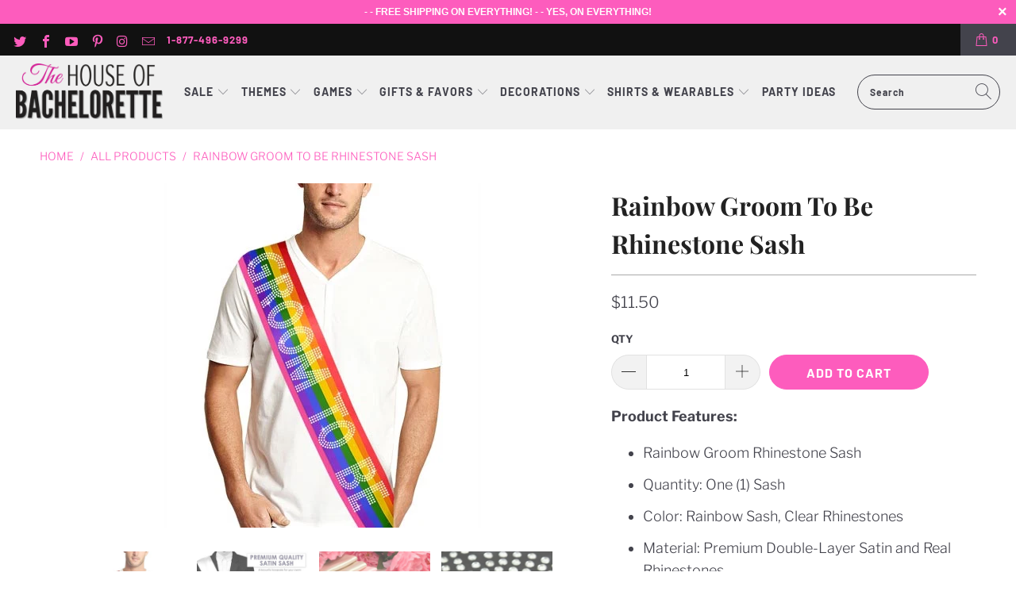

--- FILE ---
content_type: text/html; charset=utf-8
request_url: https://www.thehouseofbachelorette.com/products/rainbow-groom-to-be-rhinestone-sash
body_size: 40498
content:


 <!DOCTYPE html>
<html lang="en"> <head> <!-- Google tag (gtag.js) -->
<script async src="https://www.googletagmanager.com/gtag/js?id=G-6D8JFE0G0C"></script>
<script>
  window.dataLayer = window.dataLayer || [];
  function gtag(){dataLayer.push(arguments);}
  gtag('js', new Date());

  gtag('config', 'G-6D8JFE0G0C');
</script> <meta charset="utf-8"> <meta http-equiv="cleartype" content="on"> <meta name="robots" content="index,follow"> <!-- Mobile Specific Metas --> <meta name="HandheldFriendly" content="True"> <meta name="MobileOptimized" content="320"> <meta name="viewport" content="width=device-width,initial-scale=1"> <meta name="theme-color" content="#ffffff"> <title>
      Rainbow Groom Rhinestone Sash | The House of Bachelorette</title> <link rel="preconnect dns-prefetch" href="https://fonts.shopifycdn.com" /> <link rel="preconnect dns-prefetch" href="https://cdn.shopify.com" /> <link rel="preconnect dns-prefetch" href="https://v.shopify.com" /> <link rel="preconnect dns-prefetch" href="https://cdn.shopifycloud.com" /> <link rel="stylesheet" href="https://cdnjs.cloudflare.com/ajax/libs/fancybox/3.5.6/jquery.fancybox.css"> <!-- Stylesheets for Turbo "6.1.1" --> <link href="//www.thehouseofbachelorette.com/cdn/shop/t/6/assets/styles.scss.css?v=159530652963874089421767207227" rel="stylesheet" type="text/css" media="all" /> <script>
      window.lazySizesConfig = window.lazySizesConfig || {};

      lazySizesConfig.expand = 300;
      lazySizesConfig.loadHidden = false;

      /*! lazysizes - v5.2.2 - bgset plugin */
      !function(e,t){var a=function(){t(e.lazySizes),e.removeEventListener("lazyunveilread",a,!0)};t=t.bind(null,e,e.document),"object"==typeof module&&module.exports?t(require("lazysizes")):"function"==typeof define&&define.amd?define(["lazysizes"],t):e.lazySizes?a():e.addEventListener("lazyunveilread",a,!0)}(window,function(e,z,g){"use strict";var c,y,b,f,i,s,n,v,m;e.addEventListener&&(c=g.cfg,y=/\s+/g,b=/\s*\|\s+|\s+\|\s*/g,f=/^(.+?)(?:\s+\[\s*(.+?)\s*\])(?:\s+\[\s*(.+?)\s*\])?$/,i=/^\s*\(*\s*type\s*:\s*(.+?)\s*\)*\s*$/,s=/\(|\)|'/,n={contain:1,cover:1},v=function(e,t){var a;t&&((a=t.match(i))&&a[1]?e.setAttribute("type",a[1]):e.setAttribute("media",c.customMedia[t]||t))},m=function(e){var t,a,i,r;e.target._lazybgset&&(a=(t=e.target)._lazybgset,(i=t.currentSrc||t.src)&&((r=g.fire(a,"bgsetproxy",{src:i,useSrc:s.test(i)?JSON.stringify(i):i})).defaultPrevented||(a.style.backgroundImage="url("+r.detail.useSrc+")")),t._lazybgsetLoading&&(g.fire(a,"_lazyloaded",{},!1,!0),delete t._lazybgsetLoading))},addEventListener("lazybeforeunveil",function(e){var t,a,i,r,s,n,l,d,o,u;!e.defaultPrevented&&(t=e.target.getAttribute("data-bgset"))&&(o=e.target,(u=z.createElement("img")).alt="",u._lazybgsetLoading=!0,e.detail.firesLoad=!0,a=t,i=o,r=u,s=z.createElement("picture"),n=i.getAttribute(c.sizesAttr),l=i.getAttribute("data-ratio"),d=i.getAttribute("data-optimumx"),i._lazybgset&&i._lazybgset.parentNode==i&&i.removeChild(i._lazybgset),Object.defineProperty(r,"_lazybgset",{value:i,writable:!0}),Object.defineProperty(i,"_lazybgset",{value:s,writable:!0}),a=a.replace(y," ").split(b),s.style.display="none",r.className=c.lazyClass,1!=a.length||n||(n="auto"),a.forEach(function(e){var t,a=z.createElement("source");n&&"auto"!=n&&a.setAttribute("sizes",n),(t=e.match(f))?(a.setAttribute(c.srcsetAttr,t[1]),v(a,t[2]),v(a,t[3])):a.setAttribute(c.srcsetAttr,e),s.appendChild(a)}),n&&(r.setAttribute(c.sizesAttr,n),i.removeAttribute(c.sizesAttr),i.removeAttribute("sizes")),d&&r.setAttribute("data-optimumx",d),l&&r.setAttribute("data-ratio",l),s.appendChild(r),i.appendChild(s),setTimeout(function(){g.loader.unveil(u),g.rAF(function(){g.fire(u,"_lazyloaded",{},!0,!0),u.complete&&m({target:u})})}))}),z.addEventListener("load",m,!0),e.addEventListener("lazybeforesizes",function(e){var t,a,i,r;e.detail.instance==g&&e.target._lazybgset&&e.detail.dataAttr&&(t=e.target._lazybgset,i=t,r=(getComputedStyle(i)||{getPropertyValue:function(){}}).getPropertyValue("background-size"),!n[r]&&n[i.style.backgroundSize]&&(r=i.style.backgroundSize),n[a=r]&&(e.target._lazysizesParentFit=a,g.rAF(function(){e.target.setAttribute("data-parent-fit",a),e.target._lazysizesParentFit&&delete e.target._lazysizesParentFit})))},!0),z.documentElement.addEventListener("lazybeforesizes",function(e){var t,a;!e.defaultPrevented&&e.target._lazybgset&&e.detail.instance==g&&(e.detail.width=(t=e.target._lazybgset,a=g.gW(t,t.parentNode),(!t._lazysizesWidth||a>t._lazysizesWidth)&&(t._lazysizesWidth=a),t._lazysizesWidth))}))});

      /*! lazysizes - v5.2.2 */
      !function(e){var t=function(u,D,f){"use strict";var k,H;if(function(){var e;var t={lazyClass:"lazyload",loadedClass:"lazyloaded",loadingClass:"lazyloading",preloadClass:"lazypreload",errorClass:"lazyerror",autosizesClass:"lazyautosizes",srcAttr:"data-src",srcsetAttr:"data-srcset",sizesAttr:"data-sizes",minSize:40,customMedia:{},init:true,expFactor:1.5,hFac:.8,loadMode:2,loadHidden:true,ricTimeout:0,throttleDelay:125};H=u.lazySizesConfig||u.lazysizesConfig||{};for(e in t){if(!(e in H)){H[e]=t[e]}}}(),!D||!D.getElementsByClassName){return{init:function(){},cfg:H,noSupport:true}}var O=D.documentElement,a=u.HTMLPictureElement,P="addEventListener",$="getAttribute",q=u[P].bind(u),I=u.setTimeout,U=u.requestAnimationFrame||I,l=u.requestIdleCallback,j=/^picture$/i,r=["load","error","lazyincluded","_lazyloaded"],i={},G=Array.prototype.forEach,J=function(e,t){if(!i[t]){i[t]=new RegExp("(\\s|^)"+t+"(\\s|$)")}return i[t].test(e[$]("class")||"")&&i[t]},K=function(e,t){if(!J(e,t)){e.setAttribute("class",(e[$]("class")||"").trim()+" "+t)}},Q=function(e,t){var i;if(i=J(e,t)){e.setAttribute("class",(e[$]("class")||"").replace(i," "))}},V=function(t,i,e){var a=e?P:"removeEventListener";if(e){V(t,i)}r.forEach(function(e){t[a](e,i)})},X=function(e,t,i,a,r){var n=D.createEvent("Event");if(!i){i={}}i.instance=k;n.initEvent(t,!a,!r);n.detail=i;e.dispatchEvent(n);return n},Y=function(e,t){var i;if(!a&&(i=u.picturefill||H.pf)){if(t&&t.src&&!e[$]("srcset")){e.setAttribute("srcset",t.src)}i({reevaluate:true,elements:[e]})}else if(t&&t.src){e.src=t.src}},Z=function(e,t){return(getComputedStyle(e,null)||{})[t]},s=function(e,t,i){i=i||e.offsetWidth;while(i<H.minSize&&t&&!e._lazysizesWidth){i=t.offsetWidth;t=t.parentNode}return i},ee=function(){var i,a;var t=[];var r=[];var n=t;var s=function(){var e=n;n=t.length?r:t;i=true;a=false;while(e.length){e.shift()()}i=false};var e=function(e,t){if(i&&!t){e.apply(this,arguments)}else{n.push(e);if(!a){a=true;(D.hidden?I:U)(s)}}};e._lsFlush=s;return e}(),te=function(i,e){return e?function(){ee(i)}:function(){var e=this;var t=arguments;ee(function(){i.apply(e,t)})}},ie=function(e){var i;var a=0;var r=H.throttleDelay;var n=H.ricTimeout;var t=function(){i=false;a=f.now();e()};var s=l&&n>49?function(){l(t,{timeout:n});if(n!==H.ricTimeout){n=H.ricTimeout}}:te(function(){I(t)},true);return function(e){var t;if(e=e===true){n=33}if(i){return}i=true;t=r-(f.now()-a);if(t<0){t=0}if(e||t<9){s()}else{I(s,t)}}},ae=function(e){var t,i;var a=99;var r=function(){t=null;e()};var n=function(){var e=f.now()-i;if(e<a){I(n,a-e)}else{(l||r)(r)}};return function(){i=f.now();if(!t){t=I(n,a)}}},e=function(){var v,m,c,h,e;var y,z,g,p,C,b,A;var n=/^img$/i;var d=/^iframe$/i;var E="onscroll"in u&&!/(gle|ing)bot/.test(navigator.userAgent);var _=0;var w=0;var N=0;var M=-1;var x=function(e){N--;if(!e||N<0||!e.target){N=0}};var W=function(e){if(A==null){A=Z(D.body,"visibility")=="hidden"}return A||!(Z(e.parentNode,"visibility")=="hidden"&&Z(e,"visibility")=="hidden")};var S=function(e,t){var i;var a=e;var r=W(e);g-=t;b+=t;p-=t;C+=t;while(r&&(a=a.offsetParent)&&a!=D.body&&a!=O){r=(Z(a,"opacity")||1)>0;if(r&&Z(a,"overflow")!="visible"){i=a.getBoundingClientRect();r=C>i.left&&p<i.right&&b>i.top-1&&g<i.bottom+1}}return r};var t=function(){var e,t,i,a,r,n,s,l,o,u,f,c;var d=k.elements;if((h=H.loadMode)&&N<8&&(e=d.length)){t=0;M++;for(;t<e;t++){if(!d[t]||d[t]._lazyRace){continue}if(!E||k.prematureUnveil&&k.prematureUnveil(d[t])){R(d[t]);continue}if(!(l=d[t][$]("data-expand"))||!(n=l*1)){n=w}if(!u){u=!H.expand||H.expand<1?O.clientHeight>500&&O.clientWidth>500?500:370:H.expand;k._defEx=u;f=u*H.expFactor;c=H.hFac;A=null;if(w<f&&N<1&&M>2&&h>2&&!D.hidden){w=f;M=0}else if(h>1&&M>1&&N<6){w=u}else{w=_}}if(o!==n){y=innerWidth+n*c;z=innerHeight+n;s=n*-1;o=n}i=d[t].getBoundingClientRect();if((b=i.bottom)>=s&&(g=i.top)<=z&&(C=i.right)>=s*c&&(p=i.left)<=y&&(b||C||p||g)&&(H.loadHidden||W(d[t]))&&(m&&N<3&&!l&&(h<3||M<4)||S(d[t],n))){R(d[t]);r=true;if(N>9){break}}else if(!r&&m&&!a&&N<4&&M<4&&h>2&&(v[0]||H.preloadAfterLoad)&&(v[0]||!l&&(b||C||p||g||d[t][$](H.sizesAttr)!="auto"))){a=v[0]||d[t]}}if(a&&!r){R(a)}}};var i=ie(t);var B=function(e){var t=e.target;if(t._lazyCache){delete t._lazyCache;return}x(e);K(t,H.loadedClass);Q(t,H.loadingClass);V(t,L);X(t,"lazyloaded")};var a=te(B);var L=function(e){a({target:e.target})};var T=function(t,i){try{t.contentWindow.location.replace(i)}catch(e){t.src=i}};var F=function(e){var t;var i=e[$](H.srcsetAttr);if(t=H.customMedia[e[$]("data-media")||e[$]("media")]){e.setAttribute("media",t)}if(i){e.setAttribute("srcset",i)}};var s=te(function(t,e,i,a,r){var n,s,l,o,u,f;if(!(u=X(t,"lazybeforeunveil",e)).defaultPrevented){if(a){if(i){K(t,H.autosizesClass)}else{t.setAttribute("sizes",a)}}s=t[$](H.srcsetAttr);n=t[$](H.srcAttr);if(r){l=t.parentNode;o=l&&j.test(l.nodeName||"")}f=e.firesLoad||"src"in t&&(s||n||o);u={target:t};K(t,H.loadingClass);if(f){clearTimeout(c);c=I(x,2500);V(t,L,true)}if(o){G.call(l.getElementsByTagName("source"),F)}if(s){t.setAttribute("srcset",s)}else if(n&&!o){if(d.test(t.nodeName)){T(t,n)}else{t.src=n}}if(r&&(s||o)){Y(t,{src:n})}}if(t._lazyRace){delete t._lazyRace}Q(t,H.lazyClass);ee(function(){var e=t.complete&&t.naturalWidth>1;if(!f||e){if(e){K(t,"ls-is-cached")}B(u);t._lazyCache=true;I(function(){if("_lazyCache"in t){delete t._lazyCache}},9)}if(t.loading=="lazy"){N--}},true)});var R=function(e){if(e._lazyRace){return}var t;var i=n.test(e.nodeName);var a=i&&(e[$](H.sizesAttr)||e[$]("sizes"));var r=a=="auto";if((r||!m)&&i&&(e[$]("src")||e.srcset)&&!e.complete&&!J(e,H.errorClass)&&J(e,H.lazyClass)){return}t=X(e,"lazyunveilread").detail;if(r){re.updateElem(e,true,e.offsetWidth)}e._lazyRace=true;N++;s(e,t,r,a,i)};var r=ae(function(){H.loadMode=3;i()});var l=function(){if(H.loadMode==3){H.loadMode=2}r()};var o=function(){if(m){return}if(f.now()-e<999){I(o,999);return}m=true;H.loadMode=3;i();q("scroll",l,true)};return{_:function(){e=f.now();k.elements=D.getElementsByClassName(H.lazyClass);v=D.getElementsByClassName(H.lazyClass+" "+H.preloadClass);q("scroll",i,true);q("resize",i,true);q("pageshow",function(e){if(e.persisted){var t=D.querySelectorAll("."+H.loadingClass);if(t.length&&t.forEach){U(function(){t.forEach(function(e){if(e.complete){R(e)}})})}}});if(u.MutationObserver){new MutationObserver(i).observe(O,{childList:true,subtree:true,attributes:true})}else{O[P]("DOMNodeInserted",i,true);O[P]("DOMAttrModified",i,true);setInterval(i,999)}q("hashchange",i,true);["focus","mouseover","click","load","transitionend","animationend"].forEach(function(e){D[P](e,i,true)});if(/d$|^c/.test(D.readyState)){o()}else{q("load",o);D[P]("DOMContentLoaded",i);I(o,2e4)}if(k.elements.length){t();ee._lsFlush()}else{i()}},checkElems:i,unveil:R,_aLSL:l}}(),re=function(){var i;var n=te(function(e,t,i,a){var r,n,s;e._lazysizesWidth=a;a+="px";e.setAttribute("sizes",a);if(j.test(t.nodeName||"")){r=t.getElementsByTagName("source");for(n=0,s=r.length;n<s;n++){r[n].setAttribute("sizes",a)}}if(!i.detail.dataAttr){Y(e,i.detail)}});var a=function(e,t,i){var a;var r=e.parentNode;if(r){i=s(e,r,i);a=X(e,"lazybeforesizes",{width:i,dataAttr:!!t});if(!a.defaultPrevented){i=a.detail.width;if(i&&i!==e._lazysizesWidth){n(e,r,a,i)}}}};var e=function(){var e;var t=i.length;if(t){e=0;for(;e<t;e++){a(i[e])}}};var t=ae(e);return{_:function(){i=D.getElementsByClassName(H.autosizesClass);q("resize",t)},checkElems:t,updateElem:a}}(),t=function(){if(!t.i&&D.getElementsByClassName){t.i=true;re._();e._()}};return I(function(){H.init&&t()}),k={cfg:H,autoSizer:re,loader:e,init:t,uP:Y,aC:K,rC:Q,hC:J,fire:X,gW:s,rAF:ee}}(e,e.document,Date);e.lazySizes=t,"object"==typeof module&&module.exports&&(module.exports=t)}("undefined"!=typeof window?window:{});</script> <meta name="description" content="You&#39;ll be proud to wear this fabulous satin sash! The rainbow sash has the words &quot;GROOM TO BE&quot; written across it with tons of multi-faceted real crystal rhinestones to stand out in a crowd! Wear it to a man shower, bachelor party, or anytime you want to brag about being the Groom!" /> <link rel="shortcut icon" type="image/x-icon" href="//www.thehouseofbachelorette.com/cdn/shop/files/favicon_180x180.png?v=1614298800"> <link rel="apple-touch-icon" href="//www.thehouseofbachelorette.com/cdn/shop/files/favicon_180x180.png?v=1614298800"/> <link rel="apple-touch-icon" sizes="57x57" href="//www.thehouseofbachelorette.com/cdn/shop/files/favicon_57x57.png?v=1614298800"/> <link rel="apple-touch-icon" sizes="60x60" href="//www.thehouseofbachelorette.com/cdn/shop/files/favicon_60x60.png?v=1614298800"/> <link rel="apple-touch-icon" sizes="72x72" href="//www.thehouseofbachelorette.com/cdn/shop/files/favicon_72x72.png?v=1614298800"/> <link rel="apple-touch-icon" sizes="76x76" href="//www.thehouseofbachelorette.com/cdn/shop/files/favicon_76x76.png?v=1614298800"/> <link rel="apple-touch-icon" sizes="114x114" href="//www.thehouseofbachelorette.com/cdn/shop/files/favicon_114x114.png?v=1614298800"/> <link rel="apple-touch-icon" sizes="180x180" href="//www.thehouseofbachelorette.com/cdn/shop/files/favicon_180x180.png?v=1614298800"/> <link rel="apple-touch-icon" sizes="228x228" href="//www.thehouseofbachelorette.com/cdn/shop/files/favicon_228x228.png?v=1614298800"/> <link rel="canonical" href="https://www.thehouseofbachelorette.com/products/rainbow-groom-to-be-rhinestone-sash" /> <script>window.performance && window.performance.mark && window.performance.mark('shopify.content_for_header.start');</script><meta name="google-site-verification" content="V_alLVXznhBDC7Lnn6HD7sVPORVUzvdJDfkoKc7MIIw">
<meta id="shopify-digital-wallet" name="shopify-digital-wallet" content="/46339719329/digital_wallets/dialog">
<link rel="alternate" type="application/json+oembed" href="https://www.thehouseofbachelorette.com/products/rainbow-groom-to-be-rhinestone-sash.oembed">
<script async="async" src="/checkouts/internal/preloads.js?locale=en-US"></script>
<script id="shopify-features" type="application/json">{"accessToken":"bbb38bec253b377979926e63e9768671","betas":["rich-media-storefront-analytics"],"domain":"www.thehouseofbachelorette.com","predictiveSearch":true,"shopId":46339719329,"locale":"en"}</script>
<script>var Shopify = Shopify || {};
Shopify.shop = "thehouseofbachelorette.myshopify.com";
Shopify.locale = "en";
Shopify.currency = {"active":"USD","rate":"1.0"};
Shopify.country = "US";
Shopify.theme = {"name":"Turbo-portland (Oct-6-2020) (Nov-23-2020)","id":116086931633,"schema_name":"Turbo","schema_version":"6.1.1","theme_store_id":null,"role":"main"};
Shopify.theme.handle = "null";
Shopify.theme.style = {"id":null,"handle":null};
Shopify.cdnHost = "www.thehouseofbachelorette.com/cdn";
Shopify.routes = Shopify.routes || {};
Shopify.routes.root = "/";</script>
<script type="module">!function(o){(o.Shopify=o.Shopify||{}).modules=!0}(window);</script>
<script>!function(o){function n(){var o=[];function n(){o.push(Array.prototype.slice.apply(arguments))}return n.q=o,n}var t=o.Shopify=o.Shopify||{};t.loadFeatures=n(),t.autoloadFeatures=n()}(window);</script>
<script id="shop-js-analytics" type="application/json">{"pageType":"product"}</script>
<script defer="defer" async type="module" src="//www.thehouseofbachelorette.com/cdn/shopifycloud/shop-js/modules/v2/client.init-shop-cart-sync_BT-GjEfc.en.esm.js"></script>
<script defer="defer" async type="module" src="//www.thehouseofbachelorette.com/cdn/shopifycloud/shop-js/modules/v2/chunk.common_D58fp_Oc.esm.js"></script>
<script defer="defer" async type="module" src="//www.thehouseofbachelorette.com/cdn/shopifycloud/shop-js/modules/v2/chunk.modal_xMitdFEc.esm.js"></script>
<script type="module">
  await import("//www.thehouseofbachelorette.com/cdn/shopifycloud/shop-js/modules/v2/client.init-shop-cart-sync_BT-GjEfc.en.esm.js");
await import("//www.thehouseofbachelorette.com/cdn/shopifycloud/shop-js/modules/v2/chunk.common_D58fp_Oc.esm.js");
await import("//www.thehouseofbachelorette.com/cdn/shopifycloud/shop-js/modules/v2/chunk.modal_xMitdFEc.esm.js");

  window.Shopify.SignInWithShop?.initShopCartSync?.({"fedCMEnabled":true,"windoidEnabled":true});

</script>
<script>(function() {
  var isLoaded = false;
  function asyncLoad() {
    if (isLoaded) return;
    isLoaded = true;
    var urls = ["https:\/\/static.klaviyo.com\/onsite\/js\/klaviyo.js?company_id=Wvq7Bm\u0026shop=thehouseofbachelorette.myshopify.com","https:\/\/static.klaviyo.com\/onsite\/js\/klaviyo.js?company_id=Wvq7Bm\u0026shop=thehouseofbachelorette.myshopify.com"];
    for (var i = 0; i <urls.length; i++) {
      var s = document.createElement('script');
      s.type = 'text/javascript';
      s.async = true;
      s.src = urls[i];
      var x = document.getElementsByTagName('script')[0];
      x.parentNode.insertBefore(s, x);
    }
  };
  if(window.attachEvent) {
    window.attachEvent('onload', asyncLoad);
  } else {
    window.addEventListener('load', asyncLoad, false);
  }
})();</script>
<script id="__st">var __st={"a":46339719329,"offset":-28800,"reqid":"0b026db4-308c-4e61-a2d9-e5ad7e77e24f-1769183931","pageurl":"www.thehouseofbachelorette.com\/products\/rainbow-groom-to-be-rhinestone-sash","u":"99f7c83eba50","p":"product","rtyp":"product","rid":5663954796705};</script>
<script>window.ShopifyPaypalV4VisibilityTracking = true;</script>
<script id="captcha-bootstrap">!function(){'use strict';const t='contact',e='account',n='new_comment',o=[[t,t],['blogs',n],['comments',n],[t,'customer']],c=[[e,'customer_login'],[e,'guest_login'],[e,'recover_customer_password'],[e,'create_customer']],r=t=>t.map((([t,e])=>`form[action*='/${t}']:not([data-nocaptcha='true']) input[name='form_type'][value='${e}']`)).join(','),a=t=>()=>t?[...document.querySelectorAll(t)].map((t=>t.form)):[];function s(){const t=[...o],e=r(t);return a(e)}const i='password',u='form_key',d=['recaptcha-v3-token','g-recaptcha-response','h-captcha-response',i],f=()=>{try{return window.sessionStorage}catch{return}},m='__shopify_v',_=t=>t.elements[u];function p(t,e,n=!1){try{const o=window.sessionStorage,c=JSON.parse(o.getItem(e)),{data:r}=function(t){const{data:e,action:n}=t;return t[m]||n?{data:e,action:n}:{data:t,action:n}}(c);for(const[e,n]of Object.entries(r))t.elements[e]&&(t.elements[e].value=n);n&&o.removeItem(e)}catch(o){console.error('form repopulation failed',{error:o})}}const l='form_type',E='cptcha';function T(t){t.dataset[E]=!0}const w=window,h=w.document,L='Shopify',v='ce_forms',y='captcha';let A=!1;((t,e)=>{const n=(g='f06e6c50-85a8-45c8-87d0-21a2b65856fe',I='https://cdn.shopify.com/shopifycloud/storefront-forms-hcaptcha/ce_storefront_forms_captcha_hcaptcha.v1.5.2.iife.js',D={infoText:'Protected by hCaptcha',privacyText:'Privacy',termsText:'Terms'},(t,e,n)=>{const o=w[L][v],c=o.bindForm;if(c)return c(t,g,e,D).then(n);var r;o.q.push([[t,g,e,D],n]),r=I,A||(h.body.append(Object.assign(h.createElement('script'),{id:'captcha-provider',async:!0,src:r})),A=!0)});var g,I,D;w[L]=w[L]||{},w[L][v]=w[L][v]||{},w[L][v].q=[],w[L][y]=w[L][y]||{},w[L][y].protect=function(t,e){n(t,void 0,e),T(t)},Object.freeze(w[L][y]),function(t,e,n,w,h,L){const[v,y,A,g]=function(t,e,n){const i=e?o:[],u=t?c:[],d=[...i,...u],f=r(d),m=r(i),_=r(d.filter((([t,e])=>n.includes(e))));return[a(f),a(m),a(_),s()]}(w,h,L),I=t=>{const e=t.target;return e instanceof HTMLFormElement?e:e&&e.form},D=t=>v().includes(t);t.addEventListener('submit',(t=>{const e=I(t);if(!e)return;const n=D(e)&&!e.dataset.hcaptchaBound&&!e.dataset.recaptchaBound,o=_(e),c=g().includes(e)&&(!o||!o.value);(n||c)&&t.preventDefault(),c&&!n&&(function(t){try{if(!f())return;!function(t){const e=f();if(!e)return;const n=_(t);if(!n)return;const o=n.value;o&&e.removeItem(o)}(t);const e=Array.from(Array(32),(()=>Math.random().toString(36)[2])).join('');!function(t,e){_(t)||t.append(Object.assign(document.createElement('input'),{type:'hidden',name:u})),t.elements[u].value=e}(t,e),function(t,e){const n=f();if(!n)return;const o=[...t.querySelectorAll(`input[type='${i}']`)].map((({name:t})=>t)),c=[...d,...o],r={};for(const[a,s]of new FormData(t).entries())c.includes(a)||(r[a]=s);n.setItem(e,JSON.stringify({[m]:1,action:t.action,data:r}))}(t,e)}catch(e){console.error('failed to persist form',e)}}(e),e.submit())}));const S=(t,e)=>{t&&!t.dataset[E]&&(n(t,e.some((e=>e===t))),T(t))};for(const o of['focusin','change'])t.addEventListener(o,(t=>{const e=I(t);D(e)&&S(e,y())}));const B=e.get('form_key'),M=e.get(l),P=B&&M;t.addEventListener('DOMContentLoaded',(()=>{const t=y();if(P)for(const e of t)e.elements[l].value===M&&p(e,B);[...new Set([...A(),...v().filter((t=>'true'===t.dataset.shopifyCaptcha))])].forEach((e=>S(e,t)))}))}(h,new URLSearchParams(w.location.search),n,t,e,['guest_login'])})(!0,!0)}();</script>
<script integrity="sha256-4kQ18oKyAcykRKYeNunJcIwy7WH5gtpwJnB7kiuLZ1E=" data-source-attribution="shopify.loadfeatures" defer="defer" src="//www.thehouseofbachelorette.com/cdn/shopifycloud/storefront/assets/storefront/load_feature-a0a9edcb.js" crossorigin="anonymous"></script>
<script data-source-attribution="shopify.dynamic_checkout.dynamic.init">var Shopify=Shopify||{};Shopify.PaymentButton=Shopify.PaymentButton||{isStorefrontPortableWallets:!0,init:function(){window.Shopify.PaymentButton.init=function(){};var t=document.createElement("script");t.src="https://www.thehouseofbachelorette.com/cdn/shopifycloud/portable-wallets/latest/portable-wallets.en.js",t.type="module",document.head.appendChild(t)}};
</script>
<script data-source-attribution="shopify.dynamic_checkout.buyer_consent">
  function portableWalletsHideBuyerConsent(e){var t=document.getElementById("shopify-buyer-consent"),n=document.getElementById("shopify-subscription-policy-button");t&&n&&(t.classList.add("hidden"),t.setAttribute("aria-hidden","true"),n.removeEventListener("click",e))}function portableWalletsShowBuyerConsent(e){var t=document.getElementById("shopify-buyer-consent"),n=document.getElementById("shopify-subscription-policy-button");t&&n&&(t.classList.remove("hidden"),t.removeAttribute("aria-hidden"),n.addEventListener("click",e))}window.Shopify?.PaymentButton&&(window.Shopify.PaymentButton.hideBuyerConsent=portableWalletsHideBuyerConsent,window.Shopify.PaymentButton.showBuyerConsent=portableWalletsShowBuyerConsent);
</script>
<script data-source-attribution="shopify.dynamic_checkout.cart.bootstrap">document.addEventListener("DOMContentLoaded",(function(){function t(){return document.querySelector("shopify-accelerated-checkout-cart, shopify-accelerated-checkout")}if(t())Shopify.PaymentButton.init();else{new MutationObserver((function(e,n){t()&&(Shopify.PaymentButton.init(),n.disconnect())})).observe(document.body,{childList:!0,subtree:!0})}}));
</script>
<link id="shopify-accelerated-checkout-styles" rel="stylesheet" media="screen" href="https://www.thehouseofbachelorette.com/cdn/shopifycloud/portable-wallets/latest/accelerated-checkout-backwards-compat.css" crossorigin="anonymous">
<style id="shopify-accelerated-checkout-cart">
        #shopify-buyer-consent {
  margin-top: 1em;
  display: inline-block;
  width: 100%;
}

#shopify-buyer-consent.hidden {
  display: none;
}

#shopify-subscription-policy-button {
  background: none;
  border: none;
  padding: 0;
  text-decoration: underline;
  font-size: inherit;
  cursor: pointer;
}

#shopify-subscription-policy-button::before {
  box-shadow: none;
}

      </style>

<script>window.performance && window.performance.mark && window.performance.mark('shopify.content_for_header.end');</script>

<script>window.BOLD = window.BOLD || {};
    window.BOLD.common = window.BOLD.common || {};
    window.BOLD.common.Shopify = window.BOLD.common.Shopify || {};
    window.BOLD.common.Shopify.shop = {
      domain: 'www.thehouseofbachelorette.com',
      permanent_domain: 'thehouseofbachelorette.myshopify.com',
      url: 'https://www.thehouseofbachelorette.com',
      secure_url: 'https://www.thehouseofbachelorette.com',
      money_format: "${{amount}}",
      currency: "USD"
    };
    window.BOLD.common.Shopify.customer = {
      id: null,
      tags: null,
    };
    window.BOLD.common.Shopify.cart = {"note":null,"attributes":{},"original_total_price":0,"total_price":0,"total_discount":0,"total_weight":0.0,"item_count":0,"items":[],"requires_shipping":false,"currency":"USD","items_subtotal_price":0,"cart_level_discount_applications":[],"checkout_charge_amount":0};
    window.BOLD.common.template = 'product';window.BOLD.common.Shopify.formatMoney = function(money, format) {
        function n(t, e) {
            return "undefined" == typeof t ? e : t
        }
        function r(t, e, r, i) {
            if (e = n(e, 2),
                r = n(r, ","),
                i = n(i, "."),
            isNaN(t) || null == t)
                return 0;
            t = (t / 100).toFixed(e);
            var o = t.split(".")
                , a = o[0].replace(/(\d)(?=(\d\d\d)+(?!\d))/g, "$1" + r)
                , s = o[1] ? i + o[1] : "";
            return a + s
        }
        "string" == typeof money && (money = money.replace(".", ""));
        var i = ""
            , o = /\{\{\s*(\w+)\s*\}\}/
            , a = format || window.BOLD.common.Shopify.shop.money_format || window.Shopify.money_format || "$ {{ amount }}";
        switch (a.match(o)[1]) {
            case "amount":
                i = r(money, 2, ",", ".");
                break;
            case "amount_no_decimals":
                i = r(money, 0, ",", ".");
                break;
            case "amount_with_comma_separator":
                i = r(money, 2, ".", ",");
                break;
            case "amount_no_decimals_with_comma_separator":
                i = r(money, 0, ".", ",");
                break;
            case "amount_with_space_separator":
                i = r(money, 2, " ", ",");
                break;
            case "amount_no_decimals_with_space_separator":
                i = r(money, 0, " ", ",");
                break;
            case "amount_with_apostrophe_separator":
                i = r(money, 2, "'", ".");
                break;
        }
        return a.replace(o, i);
    };
    window.BOLD.common.Shopify.saveProduct = function (handle, product) {
      if (typeof handle === 'string' && typeof window.BOLD.common.Shopify.products[handle] === 'undefined') {
        if (typeof product === 'number') {
          window.BOLD.common.Shopify.handles[product] = handle;
          product = { id: product };
        }
        window.BOLD.common.Shopify.products[handle] = product;
      }
    };
    window.BOLD.common.Shopify.saveVariant = function (variant_id, variant) {
      if (typeof variant_id === 'number' && typeof window.BOLD.common.Shopify.variants[variant_id] === 'undefined') {
        window.BOLD.common.Shopify.variants[variant_id] = variant;
      }
    };window.BOLD.common.Shopify.products = window.BOLD.common.Shopify.products || {};
    window.BOLD.common.Shopify.variants = window.BOLD.common.Shopify.variants || {};
    window.BOLD.common.Shopify.handles = window.BOLD.common.Shopify.handles || {};window.BOLD.common.Shopify.handle = "rainbow-groom-to-be-rhinestone-sash"
window.BOLD.common.Shopify.saveProduct("rainbow-groom-to-be-rhinestone-sash", 5663954796705);window.BOLD.common.Shopify.saveVariant(36150792224929, { product_id: 5663954796705, product_handle: "rainbow-groom-to-be-rhinestone-sash", price: 1150, group_id: '', csp_metafield: {}});window.BOLD.apps_installed = {"Product Upsell":3} || {};window.BOLD.common.Shopify.metafields = window.BOLD.common.Shopify.metafields || {};window.BOLD.common.Shopify.metafields["bold_rp"] = {};window.BOLD.common.Shopify.metafields["bold_csp_defaults"] = {};window.BOLD.common.cacheParams = window.BOLD.common.cacheParams || {};
</script><link href="//www.thehouseofbachelorette.com/cdn/shop/t/6/assets/bold-upsell.css?v=51915886505602322711606158426" rel="stylesheet" type="text/css" media="all" />
<link href="//www.thehouseofbachelorette.com/cdn/shop/t/6/assets/bold-upsell-custom.css?v=150135899998303055901606158424" rel="stylesheet" type="text/css" media="all" />

<meta name="author" content="The House of Bachelorette">
<meta property="og:url" content="https://www.thehouseofbachelorette.com/products/rainbow-groom-to-be-rhinestone-sash">
<meta property="og:site_name" content="The House of Bachelorette"> <meta property="og:type" content="product"> <meta property="og:title" content="Rainbow Groom To Be Rhinestone Sash"> <meta property="og:image" content="https://www.thehouseofbachelorette.com/cdn/shop/products/SASH0GMRAINBW-2_600x.jpg?v=1599817080"> <meta property="og:image:secure_url" content="https://www.thehouseofbachelorette.com/cdn/shop/products/SASH0GMRAINBW-2_600x.jpg?v=1599817080"> <meta property="og:image:width" content="420"> <meta property="og:image:height" content="434"> <meta property="og:image" content="https://www.thehouseofbachelorette.com/cdn/shop/files/Male-Quality-sash-spec-sheet_c7e7ab34-d631-4d6a-9e06-3ed174243e0c_600x.jpg?v=1687376176"> <meta property="og:image:secure_url" content="https://www.thehouseofbachelorette.com/cdn/shop/files/Male-Quality-sash-spec-sheet_c7e7ab34-d631-4d6a-9e06-3ed174243e0c_600x.jpg?v=1687376176"> <meta property="og:image:width" content="420"> <meta property="og:image:height" content="434"> <meta property="og:image" content="https://www.thehouseofbachelorette.com/cdn/shop/products/Best-quality-2_d1e0bb13-a40a-4798-adf5-c22a66ac2818_600x.jpg?v=1687376176"> <meta property="og:image:secure_url" content="https://www.thehouseofbachelorette.com/cdn/shop/products/Best-quality-2_d1e0bb13-a40a-4798-adf5-c22a66ac2818_600x.jpg?v=1687376176"> <meta property="og:image:width" content="420"> <meta property="og:image:height" content="434"> <meta property="product:price:amount" content="11.50"> <meta property="product:price:currency" content="USD"> <meta property="og:description" content="You&#39;ll be proud to wear this fabulous satin sash! The rainbow sash has the words &quot;GROOM TO BE&quot; written across it with tons of multi-faceted real crystal rhinestones to stand out in a crowd! Wear it to a man shower, bachelor party, or anytime you want to brag about being the Groom!"> <meta name="twitter:site" content="@THoBachelorette">

<meta name="twitter:card" content="summary"> <meta name="twitter:title" content="Rainbow Groom To Be Rhinestone Sash"> <meta name="twitter:description" content="Product Features:


Rainbow Groom Rhinestone Sash
Quantity: One (1) Sash
Color: Rainbow Sash, Clear Rhinestones
Material: Premium Double-Layer Satin and Real Rhinestones
Size: One size fits most (30&quot; long x 4&quot; wide)
Care: Spot Clean Only

You&#39;ll be proud to wear this fabulous satin sash! The rainbow sash has the words &quot;GROOM TO BE&quot; written across it with tons of multi-faceted real crystal rhinestones to stand out in a crowd! Wear it to a man shower, bachelor party, or anytime you want to brag about being the Groom!
Wrinkle Care: Put the Sash under a thin cloth and use a hand iron on low heat for no more than 20 seconds. Do this in segments. Do not move iron back and forth."> <meta name="twitter:image" content="https://www.thehouseofbachelorette.com/cdn/shop/products/SASH0GMRAINBW-2_240x.jpg?v=1599817080"> <meta name="twitter:image:width" content="240"> <meta name="twitter:image:height" content="240"> <meta name="twitter:image:alt" content="Rainbow Groom To Be Rhinestone Sash">


    
    
  
  	<!-- Hotjar Tracking Code for https://www.thehouseofbachelorette.com/ --> <script>
        (function(h,o,t,j,a,r){
            h.hj=h.hj||function(){(h.hj.q=h.hj.q||[]).push(arguments)};
            h._hjSettings={hjid:486363,hjsv:6};
            a=o.getElementsByTagName('head')[0];
            r=o.createElement('script');r.async=1;
            r.src=t+h._hjSettings.hjid+j+h._hjSettings.hjsv;
            a.appendChild(r);
        })(window,document,'https://static.hotjar.com/c/hotjar-','.js?sv=');</script>
  
<!-- BEGIN app block: shopify://apps/minmaxify-order-limits/blocks/app-embed-block/3acfba32-89f3-4377-ae20-cbb9abc48475 --><script type="text/javascript" src="https://limits.minmaxify.com/thehouseofbachelorette.myshopify.com?v=139b&r=20260112205624"></script>

<!-- END app block --><link href="https://monorail-edge.shopifysvc.com" rel="dns-prefetch">
<script>(function(){if ("sendBeacon" in navigator && "performance" in window) {try {var session_token_from_headers = performance.getEntriesByType('navigation')[0].serverTiming.find(x => x.name == '_s').description;} catch {var session_token_from_headers = undefined;}var session_cookie_matches = document.cookie.match(/_shopify_s=([^;]*)/);var session_token_from_cookie = session_cookie_matches && session_cookie_matches.length === 2 ? session_cookie_matches[1] : "";var session_token = session_token_from_headers || session_token_from_cookie || "";function handle_abandonment_event(e) {var entries = performance.getEntries().filter(function(entry) {return /monorail-edge.shopifysvc.com/.test(entry.name);});if (!window.abandonment_tracked && entries.length === 0) {window.abandonment_tracked = true;var currentMs = Date.now();var navigation_start = performance.timing.navigationStart;var payload = {shop_id: 46339719329,url: window.location.href,navigation_start,duration: currentMs - navigation_start,session_token,page_type: "product"};window.navigator.sendBeacon("https://monorail-edge.shopifysvc.com/v1/produce", JSON.stringify({schema_id: "online_store_buyer_site_abandonment/1.1",payload: payload,metadata: {event_created_at_ms: currentMs,event_sent_at_ms: currentMs}}));}}window.addEventListener('pagehide', handle_abandonment_event);}}());</script>
<script id="web-pixels-manager-setup">(function e(e,d,r,n,o){if(void 0===o&&(o={}),!Boolean(null===(a=null===(i=window.Shopify)||void 0===i?void 0:i.analytics)||void 0===a?void 0:a.replayQueue)){var i,a;window.Shopify=window.Shopify||{};var t=window.Shopify;t.analytics=t.analytics||{};var s=t.analytics;s.replayQueue=[],s.publish=function(e,d,r){return s.replayQueue.push([e,d,r]),!0};try{self.performance.mark("wpm:start")}catch(e){}var l=function(){var e={modern:/Edge?\/(1{2}[4-9]|1[2-9]\d|[2-9]\d{2}|\d{4,})\.\d+(\.\d+|)|Firefox\/(1{2}[4-9]|1[2-9]\d|[2-9]\d{2}|\d{4,})\.\d+(\.\d+|)|Chrom(ium|e)\/(9{2}|\d{3,})\.\d+(\.\d+|)|(Maci|X1{2}).+ Version\/(15\.\d+|(1[6-9]|[2-9]\d|\d{3,})\.\d+)([,.]\d+|)( \(\w+\)|)( Mobile\/\w+|) Safari\/|Chrome.+OPR\/(9{2}|\d{3,})\.\d+\.\d+|(CPU[ +]OS|iPhone[ +]OS|CPU[ +]iPhone|CPU IPhone OS|CPU iPad OS)[ +]+(15[._]\d+|(1[6-9]|[2-9]\d|\d{3,})[._]\d+)([._]\d+|)|Android:?[ /-](13[3-9]|1[4-9]\d|[2-9]\d{2}|\d{4,})(\.\d+|)(\.\d+|)|Android.+Firefox\/(13[5-9]|1[4-9]\d|[2-9]\d{2}|\d{4,})\.\d+(\.\d+|)|Android.+Chrom(ium|e)\/(13[3-9]|1[4-9]\d|[2-9]\d{2}|\d{4,})\.\d+(\.\d+|)|SamsungBrowser\/([2-9]\d|\d{3,})\.\d+/,legacy:/Edge?\/(1[6-9]|[2-9]\d|\d{3,})\.\d+(\.\d+|)|Firefox\/(5[4-9]|[6-9]\d|\d{3,})\.\d+(\.\d+|)|Chrom(ium|e)\/(5[1-9]|[6-9]\d|\d{3,})\.\d+(\.\d+|)([\d.]+$|.*Safari\/(?![\d.]+ Edge\/[\d.]+$))|(Maci|X1{2}).+ Version\/(10\.\d+|(1[1-9]|[2-9]\d|\d{3,})\.\d+)([,.]\d+|)( \(\w+\)|)( Mobile\/\w+|) Safari\/|Chrome.+OPR\/(3[89]|[4-9]\d|\d{3,})\.\d+\.\d+|(CPU[ +]OS|iPhone[ +]OS|CPU[ +]iPhone|CPU IPhone OS|CPU iPad OS)[ +]+(10[._]\d+|(1[1-9]|[2-9]\d|\d{3,})[._]\d+)([._]\d+|)|Android:?[ /-](13[3-9]|1[4-9]\d|[2-9]\d{2}|\d{4,})(\.\d+|)(\.\d+|)|Mobile Safari.+OPR\/([89]\d|\d{3,})\.\d+\.\d+|Android.+Firefox\/(13[5-9]|1[4-9]\d|[2-9]\d{2}|\d{4,})\.\d+(\.\d+|)|Android.+Chrom(ium|e)\/(13[3-9]|1[4-9]\d|[2-9]\d{2}|\d{4,})\.\d+(\.\d+|)|Android.+(UC? ?Browser|UCWEB|U3)[ /]?(15\.([5-9]|\d{2,})|(1[6-9]|[2-9]\d|\d{3,})\.\d+)\.\d+|SamsungBrowser\/(5\.\d+|([6-9]|\d{2,})\.\d+)|Android.+MQ{2}Browser\/(14(\.(9|\d{2,})|)|(1[5-9]|[2-9]\d|\d{3,})(\.\d+|))(\.\d+|)|K[Aa][Ii]OS\/(3\.\d+|([4-9]|\d{2,})\.\d+)(\.\d+|)/},d=e.modern,r=e.legacy,n=navigator.userAgent;return n.match(d)?"modern":n.match(r)?"legacy":"unknown"}(),u="modern"===l?"modern":"legacy",c=(null!=n?n:{modern:"",legacy:""})[u],f=function(e){return[e.baseUrl,"/wpm","/b",e.hashVersion,"modern"===e.buildTarget?"m":"l",".js"].join("")}({baseUrl:d,hashVersion:r,buildTarget:u}),m=function(e){var d=e.version,r=e.bundleTarget,n=e.surface,o=e.pageUrl,i=e.monorailEndpoint;return{emit:function(e){var a=e.status,t=e.errorMsg,s=(new Date).getTime(),l=JSON.stringify({metadata:{event_sent_at_ms:s},events:[{schema_id:"web_pixels_manager_load/3.1",payload:{version:d,bundle_target:r,page_url:o,status:a,surface:n,error_msg:t},metadata:{event_created_at_ms:s}}]});if(!i)return console&&console.warn&&console.warn("[Web Pixels Manager] No Monorail endpoint provided, skipping logging."),!1;try{return self.navigator.sendBeacon.bind(self.navigator)(i,l)}catch(e){}var u=new XMLHttpRequest;try{return u.open("POST",i,!0),u.setRequestHeader("Content-Type","text/plain"),u.send(l),!0}catch(e){return console&&console.warn&&console.warn("[Web Pixels Manager] Got an unhandled error while logging to Monorail."),!1}}}}({version:r,bundleTarget:l,surface:e.surface,pageUrl:self.location.href,monorailEndpoint:e.monorailEndpoint});try{o.browserTarget=l,function(e){var d=e.src,r=e.async,n=void 0===r||r,o=e.onload,i=e.onerror,a=e.sri,t=e.scriptDataAttributes,s=void 0===t?{}:t,l=document.createElement("script"),u=document.querySelector("head"),c=document.querySelector("body");if(l.async=n,l.src=d,a&&(l.integrity=a,l.crossOrigin="anonymous"),s)for(var f in s)if(Object.prototype.hasOwnProperty.call(s,f))try{l.dataset[f]=s[f]}catch(e){}if(o&&l.addEventListener("load",o),i&&l.addEventListener("error",i),u)u.appendChild(l);else{if(!c)throw new Error("Did not find a head or body element to append the script");c.appendChild(l)}}({src:f,async:!0,onload:function(){if(!function(){var e,d;return Boolean(null===(d=null===(e=window.Shopify)||void 0===e?void 0:e.analytics)||void 0===d?void 0:d.initialized)}()){var d=window.webPixelsManager.init(e)||void 0;if(d){var r=window.Shopify.analytics;r.replayQueue.forEach((function(e){var r=e[0],n=e[1],o=e[2];d.publishCustomEvent(r,n,o)})),r.replayQueue=[],r.publish=d.publishCustomEvent,r.visitor=d.visitor,r.initialized=!0}}},onerror:function(){return m.emit({status:"failed",errorMsg:"".concat(f," has failed to load")})},sri:function(e){var d=/^sha384-[A-Za-z0-9+/=]+$/;return"string"==typeof e&&d.test(e)}(c)?c:"",scriptDataAttributes:o}),m.emit({status:"loading"})}catch(e){m.emit({status:"failed",errorMsg:(null==e?void 0:e.message)||"Unknown error"})}}})({shopId: 46339719329,storefrontBaseUrl: "https://www.thehouseofbachelorette.com",extensionsBaseUrl: "https://extensions.shopifycdn.com/cdn/shopifycloud/web-pixels-manager",monorailEndpoint: "https://monorail-edge.shopifysvc.com/unstable/produce_batch",surface: "storefront-renderer",enabledBetaFlags: ["2dca8a86"],webPixelsConfigList: [{"id":"1534329054","configuration":"{\"accountID\":\"Wvq7Bm\",\"webPixelConfig\":\"eyJlbmFibGVBZGRlZFRvQ2FydEV2ZW50cyI6IHRydWV9\"}","eventPayloadVersion":"v1","runtimeContext":"STRICT","scriptVersion":"524f6c1ee37bacdca7657a665bdca589","type":"APP","apiClientId":123074,"privacyPurposes":["ANALYTICS","MARKETING"],"dataSharingAdjustments":{"protectedCustomerApprovalScopes":["read_customer_address","read_customer_email","read_customer_name","read_customer_personal_data","read_customer_phone"]}},{"id":"511541470","configuration":"{\"config\":\"{\\\"google_tag_ids\\\":[\\\"GT-P82HFF2\\\"],\\\"target_country\\\":\\\"US\\\",\\\"gtag_events\\\":[{\\\"type\\\":\\\"begin_checkout\\\",\\\"action_label\\\":\\\"AW-1035228351\\\/EGNhCJ_V168aEL-p0e0D\\\"},{\\\"type\\\":\\\"search\\\",\\\"action_label\\\":\\\"AW-1035228351\\\/Ch6hCKvV168aEL-p0e0D\\\"},{\\\"type\\\":\\\"view_item\\\",\\\"action_label\\\":[\\\"AW-1035228351\\\/O4S5CKjV168aEL-p0e0D\\\",\\\"MC-78QPXCR4G5\\\"]},{\\\"type\\\":\\\"purchase\\\",\\\"action_label\\\":[\\\"AW-1035228351\\\/H6iCCJzV168aEL-p0e0D\\\",\\\"MC-78QPXCR4G5\\\"]},{\\\"type\\\":\\\"page_view\\\",\\\"action_label\\\":[\\\"AW-1035228351\\\/6F-pCKXV168aEL-p0e0D\\\",\\\"MC-78QPXCR4G5\\\"]},{\\\"type\\\":\\\"add_payment_info\\\",\\\"action_label\\\":\\\"AW-1035228351\\\/U6SKCK7V168aEL-p0e0D\\\"},{\\\"type\\\":\\\"add_to_cart\\\",\\\"action_label\\\":\\\"AW-1035228351\\\/xYdkCKLV168aEL-p0e0D\\\"}],\\\"enable_monitoring_mode\\\":false}\"}","eventPayloadVersion":"v1","runtimeContext":"OPEN","scriptVersion":"b2a88bafab3e21179ed38636efcd8a93","type":"APP","apiClientId":1780363,"privacyPurposes":[],"dataSharingAdjustments":{"protectedCustomerApprovalScopes":["read_customer_address","read_customer_email","read_customer_name","read_customer_personal_data","read_customer_phone"]}},{"id":"91193566","configuration":"{\"tagID\":\"2613261585478\"}","eventPayloadVersion":"v1","runtimeContext":"STRICT","scriptVersion":"18031546ee651571ed29edbe71a3550b","type":"APP","apiClientId":3009811,"privacyPurposes":["ANALYTICS","MARKETING","SALE_OF_DATA"],"dataSharingAdjustments":{"protectedCustomerApprovalScopes":["read_customer_address","read_customer_email","read_customer_name","read_customer_personal_data","read_customer_phone"]}},{"id":"shopify-app-pixel","configuration":"{}","eventPayloadVersion":"v1","runtimeContext":"STRICT","scriptVersion":"0450","apiClientId":"shopify-pixel","type":"APP","privacyPurposes":["ANALYTICS","MARKETING"]},{"id":"shopify-custom-pixel","eventPayloadVersion":"v1","runtimeContext":"LAX","scriptVersion":"0450","apiClientId":"shopify-pixel","type":"CUSTOM","privacyPurposes":["ANALYTICS","MARKETING"]}],isMerchantRequest: false,initData: {"shop":{"name":"The House of Bachelorette","paymentSettings":{"currencyCode":"USD"},"myshopifyDomain":"thehouseofbachelorette.myshopify.com","countryCode":"US","storefrontUrl":"https:\/\/www.thehouseofbachelorette.com"},"customer":null,"cart":null,"checkout":null,"productVariants":[{"price":{"amount":11.5,"currencyCode":"USD"},"product":{"title":"Rainbow Groom To Be Rhinestone Sash","vendor":"THOB","id":"5663954796705","untranslatedTitle":"Rainbow Groom To Be Rhinestone Sash","url":"\/products\/rainbow-groom-to-be-rhinestone-sash","type":"Bachelorette Shirts \u0026 Wearables"},"id":"36150792224929","image":{"src":"\/\/www.thehouseofbachelorette.com\/cdn\/shop\/products\/SASH0GMRAINBW-2.jpg?v=1599817080"},"sku":"SASH0GMRAINBW","title":"Default Title","untranslatedTitle":"Default Title"}],"purchasingCompany":null},},"https://www.thehouseofbachelorette.com/cdn","fcfee988w5aeb613cpc8e4bc33m6693e112",{"modern":"","legacy":""},{"shopId":"46339719329","storefrontBaseUrl":"https:\/\/www.thehouseofbachelorette.com","extensionBaseUrl":"https:\/\/extensions.shopifycdn.com\/cdn\/shopifycloud\/web-pixels-manager","surface":"storefront-renderer","enabledBetaFlags":"[\"2dca8a86\"]","isMerchantRequest":"false","hashVersion":"fcfee988w5aeb613cpc8e4bc33m6693e112","publish":"custom","events":"[[\"page_viewed\",{}],[\"product_viewed\",{\"productVariant\":{\"price\":{\"amount\":11.5,\"currencyCode\":\"USD\"},\"product\":{\"title\":\"Rainbow Groom To Be Rhinestone Sash\",\"vendor\":\"THOB\",\"id\":\"5663954796705\",\"untranslatedTitle\":\"Rainbow Groom To Be Rhinestone Sash\",\"url\":\"\/products\/rainbow-groom-to-be-rhinestone-sash\",\"type\":\"Bachelorette Shirts \u0026 Wearables\"},\"id\":\"36150792224929\",\"image\":{\"src\":\"\/\/www.thehouseofbachelorette.com\/cdn\/shop\/products\/SASH0GMRAINBW-2.jpg?v=1599817080\"},\"sku\":\"SASH0GMRAINBW\",\"title\":\"Default Title\",\"untranslatedTitle\":\"Default Title\"}}]]"});</script><script>
  window.ShopifyAnalytics = window.ShopifyAnalytics || {};
  window.ShopifyAnalytics.meta = window.ShopifyAnalytics.meta || {};
  window.ShopifyAnalytics.meta.currency = 'USD';
  var meta = {"product":{"id":5663954796705,"gid":"gid:\/\/shopify\/Product\/5663954796705","vendor":"THOB","type":"Bachelorette Shirts \u0026 Wearables","handle":"rainbow-groom-to-be-rhinestone-sash","variants":[{"id":36150792224929,"price":1150,"name":"Rainbow Groom To Be Rhinestone Sash","public_title":null,"sku":"SASH0GMRAINBW"}],"remote":false},"page":{"pageType":"product","resourceType":"product","resourceId":5663954796705,"requestId":"0b026db4-308c-4e61-a2d9-e5ad7e77e24f-1769183931"}};
  for (var attr in meta) {
    window.ShopifyAnalytics.meta[attr] = meta[attr];
  }
</script>
<script class="analytics">
  (function () {
    var customDocumentWrite = function(content) {
      var jquery = null;

      if (window.jQuery) {
        jquery = window.jQuery;
      } else if (window.Checkout && window.Checkout.$) {
        jquery = window.Checkout.$;
      }

      if (jquery) {
        jquery('body').append(content);
      }
    };

    var hasLoggedConversion = function(token) {
      if (token) {
        return document.cookie.indexOf('loggedConversion=' + token) !== -1;
      }
      return false;
    }

    var setCookieIfConversion = function(token) {
      if (token) {
        var twoMonthsFromNow = new Date(Date.now());
        twoMonthsFromNow.setMonth(twoMonthsFromNow.getMonth() + 2);

        document.cookie = 'loggedConversion=' + token + '; expires=' + twoMonthsFromNow;
      }
    }

    var trekkie = window.ShopifyAnalytics.lib = window.trekkie = window.trekkie || [];
    if (trekkie.integrations) {
      return;
    }
    trekkie.methods = [
      'identify',
      'page',
      'ready',
      'track',
      'trackForm',
      'trackLink'
    ];
    trekkie.factory = function(method) {
      return function() {
        var args = Array.prototype.slice.call(arguments);
        args.unshift(method);
        trekkie.push(args);
        return trekkie;
      };
    };
    for (var i = 0; i < trekkie.methods.length; i++) {
      var key = trekkie.methods[i];
      trekkie[key] = trekkie.factory(key);
    }
    trekkie.load = function(config) {
      trekkie.config = config || {};
      trekkie.config.initialDocumentCookie = document.cookie;
      var first = document.getElementsByTagName('script')[0];
      var script = document.createElement('script');
      script.type = 'text/javascript';
      script.onerror = function(e) {
        var scriptFallback = document.createElement('script');
        scriptFallback.type = 'text/javascript';
        scriptFallback.onerror = function(error) {
                var Monorail = {
      produce: function produce(monorailDomain, schemaId, payload) {
        var currentMs = new Date().getTime();
        var event = {
          schema_id: schemaId,
          payload: payload,
          metadata: {
            event_created_at_ms: currentMs,
            event_sent_at_ms: currentMs
          }
        };
        return Monorail.sendRequest("https://" + monorailDomain + "/v1/produce", JSON.stringify(event));
      },
      sendRequest: function sendRequest(endpointUrl, payload) {
        // Try the sendBeacon API
        if (window && window.navigator && typeof window.navigator.sendBeacon === 'function' && typeof window.Blob === 'function' && !Monorail.isIos12()) {
          var blobData = new window.Blob([payload], {
            type: 'text/plain'
          });

          if (window.navigator.sendBeacon(endpointUrl, blobData)) {
            return true;
          } // sendBeacon was not successful

        } // XHR beacon

        var xhr = new XMLHttpRequest();

        try {
          xhr.open('POST', endpointUrl);
          xhr.setRequestHeader('Content-Type', 'text/plain');
          xhr.send(payload);
        } catch (e) {
          console.log(e);
        }

        return false;
      },
      isIos12: function isIos12() {
        return window.navigator.userAgent.lastIndexOf('iPhone; CPU iPhone OS 12_') !== -1 || window.navigator.userAgent.lastIndexOf('iPad; CPU OS 12_') !== -1;
      }
    };
    Monorail.produce('monorail-edge.shopifysvc.com',
      'trekkie_storefront_load_errors/1.1',
      {shop_id: 46339719329,
      theme_id: 116086931633,
      app_name: "storefront",
      context_url: window.location.href,
      source_url: "//www.thehouseofbachelorette.com/cdn/s/trekkie.storefront.8d95595f799fbf7e1d32231b9a28fd43b70c67d3.min.js"});

        };
        scriptFallback.async = true;
        scriptFallback.src = '//www.thehouseofbachelorette.com/cdn/s/trekkie.storefront.8d95595f799fbf7e1d32231b9a28fd43b70c67d3.min.js';
        first.parentNode.insertBefore(scriptFallback, first);
      };
      script.async = true;
      script.src = '//www.thehouseofbachelorette.com/cdn/s/trekkie.storefront.8d95595f799fbf7e1d32231b9a28fd43b70c67d3.min.js';
      first.parentNode.insertBefore(script, first);
    };
    trekkie.load(
      {"Trekkie":{"appName":"storefront","development":false,"defaultAttributes":{"shopId":46339719329,"isMerchantRequest":null,"themeId":116086931633,"themeCityHash":"17499395319273866578","contentLanguage":"en","currency":"USD","eventMetadataId":"c81df1f9-a6b5-4e1c-be2b-b8421ed8a70d"},"isServerSideCookieWritingEnabled":true,"monorailRegion":"shop_domain","enabledBetaFlags":["65f19447"]},"Session Attribution":{},"S2S":{"facebookCapiEnabled":false,"source":"trekkie-storefront-renderer","apiClientId":580111}}
    );

    var loaded = false;
    trekkie.ready(function() {
      if (loaded) return;
      loaded = true;

      window.ShopifyAnalytics.lib = window.trekkie;

      var originalDocumentWrite = document.write;
      document.write = customDocumentWrite;
      try { window.ShopifyAnalytics.merchantGoogleAnalytics.call(this); } catch(error) {};
      document.write = originalDocumentWrite;

      window.ShopifyAnalytics.lib.page(null,{"pageType":"product","resourceType":"product","resourceId":5663954796705,"requestId":"0b026db4-308c-4e61-a2d9-e5ad7e77e24f-1769183931","shopifyEmitted":true});

      var match = window.location.pathname.match(/checkouts\/(.+)\/(thank_you|post_purchase)/)
      var token = match? match[1]: undefined;
      if (!hasLoggedConversion(token)) {
        setCookieIfConversion(token);
        window.ShopifyAnalytics.lib.track("Viewed Product",{"currency":"USD","variantId":36150792224929,"productId":5663954796705,"productGid":"gid:\/\/shopify\/Product\/5663954796705","name":"Rainbow Groom To Be Rhinestone Sash","price":"11.50","sku":"SASH0GMRAINBW","brand":"THOB","variant":null,"category":"Bachelorette Shirts \u0026 Wearables","nonInteraction":true,"remote":false},undefined,undefined,{"shopifyEmitted":true});
      window.ShopifyAnalytics.lib.track("monorail:\/\/trekkie_storefront_viewed_product\/1.1",{"currency":"USD","variantId":36150792224929,"productId":5663954796705,"productGid":"gid:\/\/shopify\/Product\/5663954796705","name":"Rainbow Groom To Be Rhinestone Sash","price":"11.50","sku":"SASH0GMRAINBW","brand":"THOB","variant":null,"category":"Bachelorette Shirts \u0026 Wearables","nonInteraction":true,"remote":false,"referer":"https:\/\/www.thehouseofbachelorette.com\/products\/rainbow-groom-to-be-rhinestone-sash"});
      }
    });


        var eventsListenerScript = document.createElement('script');
        eventsListenerScript.async = true;
        eventsListenerScript.src = "//www.thehouseofbachelorette.com/cdn/shopifycloud/storefront/assets/shop_events_listener-3da45d37.js";
        document.getElementsByTagName('head')[0].appendChild(eventsListenerScript);

})();</script>
  <script>
  if (!window.ga || (window.ga && typeof window.ga !== 'function')) {
    window.ga = function ga() {
      (window.ga.q = window.ga.q || []).push(arguments);
      if (window.Shopify && window.Shopify.analytics && typeof window.Shopify.analytics.publish === 'function') {
        window.Shopify.analytics.publish("ga_stub_called", {}, {sendTo: "google_osp_migration"});
      }
      console.error("Shopify's Google Analytics stub called with:", Array.from(arguments), "\nSee https://help.shopify.com/manual/promoting-marketing/pixels/pixel-migration#google for more information.");
    };
    if (window.Shopify && window.Shopify.analytics && typeof window.Shopify.analytics.publish === 'function') {
      window.Shopify.analytics.publish("ga_stub_initialized", {}, {sendTo: "google_osp_migration"});
    }
  }
</script>
<script
  defer
  src="https://www.thehouseofbachelorette.com/cdn/shopifycloud/perf-kit/shopify-perf-kit-3.0.4.min.js"
  data-application="storefront-renderer"
  data-shop-id="46339719329"
  data-render-region="gcp-us-central1"
  data-page-type="product"
  data-theme-instance-id="116086931633"
  data-theme-name="Turbo"
  data-theme-version="6.1.1"
  data-monorail-region="shop_domain"
  data-resource-timing-sampling-rate="10"
  data-shs="true"
  data-shs-beacon="true"
  data-shs-export-with-fetch="true"
  data-shs-logs-sample-rate="1"
  data-shs-beacon-endpoint="https://www.thehouseofbachelorette.com/api/collect"
></script>
</head> <noscript> <style>
      .product_section .product_form,
      .product_gallery {
        opacity: 1;
      }

      .multi_select,
      form .select {
        display: block !important;
      }

      .image-element__wrap {
        display: none;
      }</style></noscript> <body class="product"
        data-money-format="${{amount}}
"
        data-shop-currency="USD"
        data-shop-url="https://www.thehouseofbachelorette.com"> <div id="shopify-section-header" class="shopify-section shopify-section--header">



<script type="application/ld+json">
  {
    "@context": "http://schema.org",
    "@type": "Organization",
    "name": "The House of Bachelorette",
    
      
      "logo": "https://www.thehouseofbachelorette.com/cdn/shop/files/thob-logo-black_500x.png?v=1614289314",
    
    "sameAs": [
      "https://twitter.com/THoBachelorette",
      "https://www.facebook.com/houseofbachelorette",
      "https://www.pinterest.com/thobachelorette/",
      "https://instagram.com/thehouseofbachelorette",
      "",
      "",
      "https://www.youtube.com/user/houseofbachelorette",
      ""
    ],
    "url": "https://www.thehouseofbachelorette.com"
  }
</script>




<header id="header" class="mobile_nav-fixed--false"> <div class="promo-banner"> <div class="promo-banner__content"> <p><strong>- -    FREE SHIPPING ON EVERYTHING!     -  - YES, ON EVERYTHING!</strong></p></div> <div class="promo-banner__close"></div></div> <div class="top-bar"> <a class="mobile_nav dropdown_link" data-dropdown-rel="mobile_menu" data-no-instant="true"> <div> <span></span> <span></span> <span></span> <span></span></div> <span class="menu_title">Menu</span></a> <a href="/" title="The House of Bachelorette" class="mobile_logo logo"> <img src="//www.thehouseofbachelorette.com/cdn/shop/files/thob-logo-full-white_410x.png?v=1614298823" alt="The House of Bachelorette" class="lazyload" /></a> <div class="top-bar--right"> <a href="/search" class="icon-search dropdown_link" title="Search" data-dropdown-rel="search"></a> <div class="cart-container"> <a href="/cart" class="icon-bag mini_cart dropdown_link" title="Cart" data-no-instant> <span class="cart_count">0</span></a></div></div></div> <div class="dropdown_container center" data-dropdown="search"> <div class="dropdown"> <form action="/search" class="header_search_form"> <input type="hidden" name="type" value="product" /> <span class="icon-search search-submit"></span> <input type="text" name="q" placeholder="Search" autocapitalize="off" autocomplete="off" autocorrect="off" class="search-terms" /></form></div></div> <div class="dropdown_container" data-dropdown="mobile_menu"> <div class="dropdown"> <ul class="menu" id="mobile_menu"> <li data-mobile-dropdown-rel="sale" class="sublink"> <a data-no-instant href="/collections/last-chance-shirts-more" class="parent-link--true">
            Sale <span class="right icon-down-arrow"></span></a> <ul> <li><a href="/collections/cheap-bachelorette-party-supplies">Overstock BOGO</a></li> <li><a href="/collections/cheap-bachelorette-party-favors">Bachelorette DOLLAR Store</a></li> <li><a href="/collections/last-chance-shirts-more">Clearance</a></li></ul></li> <li data-mobile-dropdown-rel="themes" class="sublink"> <a data-no-instant href="/pages/themes" class="parent-link--true">
            Themes <span class="right icon-down-arrow"></span></a> <ul> <li><a href="/collections/lingerie-shower">Lingerie Shower</a></li> <li><a href="/collections/something-blue">Something Blue Before I Do</a></li> <li><a href="/collections/floral-bachelorette-party">Fall Floral/ Fall in Love</a></li> <li><a href="/collections/final-fiesta">Final Fiesta</a></li> <li><a href="/collections/last-toast-on-the-coast">Last Toast on the Coast</a></li> <li><a href="/collections/camp-bach">Camp Bach</a></li> <li><a href="/collections/naughty-theme-bachelorette-party">Pecker Party</a></li> <li><a href="/collections/disco-cowboy">Same Cowboy Forever</a></li> <li><a href="/collections/coquette_bachelorette">She's Tying the Knot</a></li> <li><a href="/collections/perfect-match">Perfect Match</a></li> <li><a href="/collections/tropical-bachelorette">Love Island Bachelorette</a></li> <li><a href="/collections/cowgirl-party">Last Rodeo</a></li> <li><a href="/collections/til-death-do-us-party">Bride or Die</a></li> <li><a href="/collections/naughty-bachelorette-party-penis-decorations">Bride Gone Wild</a></li> <li><a href="/collections/gay-wedding">LGBTQ+ Bachelor/Bachelorette Party</a></li> <li><a href="/collections/lucky-in-love">Lucky in Love</a></li> <li><a href="/collections/bach-to-the-80s-90s">Retro Bachelorette</a></li> <li><a href="/collections/denim-diamonds">Denim & Diamonds Cowgirl</a></li> <li><a href="/collections/bikinis-martinis">Bikinis & Martinis</a></li></ul></li> <li data-mobile-dropdown-rel="games" class="sublink"> <a data-no-instant href="/collections/bachelorette-party-games" class="parent-link--true">
            Games <span class="right icon-down-arrow"></span></a> <ul> <li><a href="/collections/party-games">Bachelorette Party Games</a></li> <li><a href="/collections/games-for-the-bride-groom">Games for the Bride & Groom</a></li> <li><a href="/collections/cheap-bachelorette-party-games">Game Downloads ( $2 and under)</a></li></ul></li> <li data-mobile-dropdown-rel="gifts-favors"> <a data-no-instant href="/collections/all-bachelorette-party-favors-gifts" class="parent-link--true">
            Gifts & Favors</a></li> <li data-mobile-dropdown-rel="decorations" class="sublink"> <a data-no-instant href="/collections/bachelorette-party-decorations" class="parent-link--true">
            Decorations <span class="right icon-down-arrow"></span></a> <ul> <li><a href="/collections/pecker-straws">Pecker Straws</a></li> <li><a href="/collections/bachelorette-party-cups">Bachelorette Cups & Shot Glasses</a></li> <li><a href="/collections/bachelorette-balloons">Bachelorette Balloons</a></li> <li><a href="/collections/bachelorette-banners">Bachelorette Banners</a></li> <li><a href="/collections/bachelorette-party-plates-napkins">Plates & Napkins</a></li> <li><a href="/collections/bachelorette-garlands">Bachelorette Garlands & Streamers</a></li> <li><a href="/collections/poufs-lanterns-chandeliers">Poufs, Lanterns, & Chandeliers</a></li> <li><a href="/collections/bachelorette-photo-props-backdrops">Bachelorette Photo Props & Backdrops</a></li> <li><a href="/collections/bachelorette-confetti">Bachelorette Confetti</a></li> <li><a href="/collections/cake-cookie-decorating-supplies">Cake Decorating Supplies</a></li> <li><a href="/collections/centerpieces">Centerpieces</a></li> <li><a href="/collections/table-covers-skirts">Table Covers & Table Skirts</a></li> <li><a href="/collections/favor-gift-bags">Favor & Gift Bags</a></li></ul></li> <li data-mobile-dropdown-rel="shirts-wearables"> <a data-no-instant href="/collections/shirts-wearables" class="parent-link--true">
            Shirts & Wearables</a></li> <li data-mobile-dropdown-rel="party-ideas"> <a data-no-instant href="/blogs/bachelorette-ideas" class="parent-link--true">
            Party Ideas</a></li> <li> <a href="tel:18774969299">1-877-496-9299</a></li></ul></div></div>
</header>





<header class="feature_image  search-enabled--true"> <div class="header  header-fixed--false header-background--solid"> <div class="promo-banner"> <div class="promo-banner__content"> <p><strong>- -    FREE SHIPPING ON EVERYTHING!     -  - YES, ON EVERYTHING!</strong></p></div> <div class="promo-banner__close"></div></div> <div class="top-bar"> <ul class="social_icons"> <li><a href="https://twitter.com/THoBachelorette" title="The House of Bachelorette on Twitter" rel="me" target="_blank" class="icon-twitter"></a></li> <li><a href="https://www.facebook.com/houseofbachelorette" title="The House of Bachelorette on Facebook" rel="me" target="_blank" class="icon-facebook"></a></li> <li><a href="https://www.youtube.com/user/houseofbachelorette" title="The House of Bachelorette on YouTube" rel="me" target="_blank" class="icon-youtube"></a></li> <li><a href="https://www.pinterest.com/thobachelorette/" title="The House of Bachelorette on Pinterest" rel="me" target="_blank" class="icon-pinterest"></a></li> <li><a href="https://instagram.com/thehouseofbachelorette" title="The House of Bachelorette on Instagram" rel="me" target="_blank" class="icon-instagram"></a></li> <li><a href="mailto:CustomerCare@TheHouseofBachelorette.com" title="Email The House of Bachelorette" class="icon-email"></a></li>
  
</ul> <ul class="menu"> <li> <a href="tel:18774969299">1-877-496-9299</a></li></ul> <div class="top-bar--right-menu"> <ul class="menu"></ul> <div class="cart-container"> <a href="/cart" class="icon-bag mini_cart dropdown_link" data-no-instant> <span class="cart_count">0</span></a> <div class="tos_warning cart_content animated fadeIn"> <div class="js-empty-cart__message "> <p class="empty_cart">Your Cart is Empty</p></div> <form action="/cart"
                      method="post"
                      class="hidden"
                      data-total-discount="0"
                      data-money-format="${{amount}}"
                      data-shop-currency="USD"
                      data-shop-name="The House of Bachelorette"
                      data-cart-form="mini-cart"> <a class="cart_content__continue-shopping secondary_button">
                    Continue Shopping</a> <ul class="cart_items js-cart_items"></ul> <ul> <li class="cart_discounts js-cart_discounts sale"></li> <li class="cart_subtotal js-cart_subtotal"> <span class="right"> <span class="money">


  $0.00
</span></span> <span>Subtotal</span></li> <li class="cart_savings sale js-cart_savings"></li> <li> <div class="cart_text"> <p><strong>FREE SHIPPING ON EVERYTHING!</strong></p></div> <button type="submit" name="checkout" class="action_button add_to_cart"><span class="icon-lock"></span>Checkout</button></li></ul></form></div></div></div></div> <div class="main-nav__wrapper"> <div class="main-nav menu-position--inline logo-alignment--left logo-position--left search-enabled--true" data-show-dropdown-on-click> <div class="header__logo logo--image"> <a href="/" title="The House of Bachelorette"> <img src="//www.thehouseofbachelorette.com/cdn/shop/files/thob-logo-black_410x.png?v=1614289314" class="primary_logo lazyload" alt="The House of Bachelorette" /></a></div> <div class="nav nav--combined"> <ul class="menu center"> <div class="vertical-menu"> <li class="sublink"><a data-no-instant href="/collections/last-chance-shirts-more" class="dropdown_link--vertical  " data-dropdown-rel="sale">Sale <span class="icon-down-arrow"></span></a> <ul class="vertical-menu_submenu"> <li><a href="/collections/cheap-bachelorette-party-supplies">Overstock BOGO</a></li> <li><a href="/collections/cheap-bachelorette-party-favors">Bachelorette DOLLAR Store</a></li> <li><a href="/collections/last-chance-shirts-more">Clearance</a></li></ul></li> <li class="sublink"><a data-no-instant href="/pages/themes" class="dropdown_link--vertical  " data-dropdown-rel="themes">Themes <span class="icon-down-arrow"></span></a> <ul class="vertical-menu_submenu"> <li><a href="/collections/lingerie-shower">Lingerie Shower</a></li> <li><a href="/collections/something-blue">Something Blue Before I Do</a></li> <li><a href="/collections/floral-bachelorette-party">Fall Floral/ Fall in Love</a></li> <li><a href="/collections/final-fiesta">Final Fiesta</a></li> <li><a href="/collections/last-toast-on-the-coast">Last Toast on the Coast</a></li> <li><a href="/collections/camp-bach">Camp Bach</a></li> <li><a href="/collections/naughty-theme-bachelorette-party">Pecker Party</a></li> <li><a href="/collections/disco-cowboy">Same Cowboy Forever</a></li> <li><a href="/collections/coquette_bachelorette">She's Tying the Knot</a></li> <li><a href="/collections/perfect-match">Perfect Match</a></li> <li><a href="/collections/tropical-bachelorette">Love Island Bachelorette</a></li> <li><a href="/collections/cowgirl-party">Last Rodeo</a></li> <li><a href="/collections/til-death-do-us-party">Bride or Die</a></li> <li><a href="/collections/naughty-bachelorette-party-penis-decorations">Bride Gone Wild</a></li> <li><a href="/collections/gay-wedding">LGBTQ+ Bachelor/Bachelorette Party</a></li> <li><a href="/collections/lucky-in-love">Lucky in Love</a></li> <li><a href="/collections/bach-to-the-80s-90s">Retro Bachelorette</a></li> <li><a href="/collections/denim-diamonds">Denim & Diamonds Cowgirl</a></li> <li><a href="/collections/bikinis-martinis">Bikinis & Martinis</a></li></ul></li> <li class="sublink"><a data-no-instant href="/collections/bachelorette-party-games" class="dropdown_link--vertical  " data-dropdown-rel="games">Games <span class="icon-down-arrow"></span></a> <ul class="vertical-menu_submenu"> <li><a href="/collections/party-games">Bachelorette Party Games</a></li> <li><a href="/collections/games-for-the-bride-groom">Games for the Bride & Groom</a></li> <li><a href="/collections/cheap-bachelorette-party-games">Game Downloads ( $2 and under)</a></li></ul></li> <li><a href="/collections/all-bachelorette-party-favors-gifts" class="top_link  " data-dropdown-rel="gifts-favors">Gifts & Favors</a></li> <li class="sublink"><a data-no-instant href="/collections/bachelorette-party-decorations" class="dropdown_link--vertical  " data-dropdown-rel="decorations">Decorations <span class="icon-down-arrow"></span></a> <ul class="vertical-menu_submenu"> <li><a href="/collections/pecker-straws">Pecker Straws</a></li> <li><a href="/collections/bachelorette-party-cups">Bachelorette Cups & Shot Glasses</a></li> <li><a href="/collections/bachelorette-balloons">Bachelorette Balloons</a></li> <li><a href="/collections/bachelorette-banners">Bachelorette Banners</a></li> <li><a href="/collections/bachelorette-party-plates-napkins">Plates & Napkins</a></li> <li><a href="/collections/bachelorette-garlands">Bachelorette Garlands & Streamers</a></li> <li><a href="/collections/poufs-lanterns-chandeliers">Poufs, Lanterns, & Chandeliers</a></li> <li><a href="/collections/bachelorette-photo-props-backdrops">Bachelorette Photo Props & Backdrops</a></li> <li><a href="/collections/bachelorette-confetti">Bachelorette Confetti</a></li> <li><a href="/collections/cake-cookie-decorating-supplies">Cake Decorating Supplies</a></li> <li><a href="/collections/centerpieces">Centerpieces</a></li> <li><a href="/collections/table-covers-skirts">Table Covers & Table Skirts</a></li> <li><a href="/collections/favor-gift-bags">Favor & Gift Bags</a></li></ul></li> <li><a href="/collections/shirts-wearables" class="top_link  " data-dropdown-rel="shirts-wearables">Shirts & Wearables</a></li> <li><a href="/blogs/bachelorette-ideas" class="top_link  " data-dropdown-rel="party-ideas">Party Ideas</a></li>
    
  
</div> <div class="vertical-menu">
  
</div></ul></div> <div class="search-container" data-autocomplete-true> <form action="/search" class="search__form"> <input type="hidden" name="type" value="product" /> <span class="icon-search search-submit"></span> <input type="text" name="q" placeholder="Search" value="" autocapitalize="off" autocomplete="off" autocorrect="off" /></form> <div class="search-link"> <a href="/search" class="icon-search dropdown_link" title="Search" data-dropdown-rel="search"></a></div></div> <div class="dropdown_container center" data-dropdown="search"> <div class="dropdown" data-autocomplete-true> <form action="/search" class="header_search_form"> <input type="hidden" name="type" value="product" /> <span class="icon-search search-submit"></span> <input type="text" name="q" placeholder="Search" autocapitalize="off" autocomplete="off" autocorrect="off" class="search-terms" /></form></div></div> <div class="dropdown_container" data-dropdown="sale"> <div class="dropdown menu"> <div class="dropdown_content dropdown_narrow"> <div class="dropdown_column"> <ul class="dropdown_item"> <li> <a href="/collections/cheap-bachelorette-party-supplies" class="">Overstock BOGO</a></li></ul></div> <div class="dropdown_column"> <ul class="dropdown_item"> <li> <a href="/collections/cheap-bachelorette-party-favors" class="">Bachelorette DOLLAR Store</a></li></ul></div> <div class="dropdown_column"> <ul class="dropdown_item"> <li> <a href="/collections/last-chance-shirts-more" class="">Clearance</a></li></ul></div></div></div></div> <div class="dropdown_container" data-dropdown="themes"> <div class="dropdown menu"> <div class="dropdown_content "> <div class="dropdown_column"> <ul class="dropdown_item"> <li> <a href="/collections/lingerie-shower" class="">Lingerie Shower</a></li></ul></div> <div class="dropdown_column"> <ul class="dropdown_item"> <li> <a href="/collections/something-blue" class="">Something Blue Before I Do</a></li></ul></div> <div class="dropdown_column"> <ul class="dropdown_item"> <li> <a href="/collections/floral-bachelorette-party" class="">Fall Floral/ Fall in Love</a></li></ul></div> <div class="dropdown_column"> <ul class="dropdown_item"> <li> <a href="/collections/final-fiesta" class="">Final Fiesta</a></li></ul></div> <div class="dropdown_column"> <ul class="dropdown_item"> <li> <a href="/collections/last-toast-on-the-coast" class="">Last Toast on the Coast</a></li></ul></div> <div class="dropdown_row"></div> <div class="dropdown_column"> <ul class="dropdown_item"> <li> <a href="/collections/camp-bach" class="">Camp Bach</a></li></ul></div> <div class="dropdown_column"> <ul class="dropdown_item"> <li> <a href="/collections/naughty-theme-bachelorette-party" class="">Pecker Party</a></li></ul></div> <div class="dropdown_column"> <ul class="dropdown_item"> <li> <a href="/collections/disco-cowboy" class="">Same Cowboy Forever</a></li></ul></div> <div class="dropdown_column"> <ul class="dropdown_item"> <li> <a href="/collections/coquette_bachelorette" class="">She's Tying the Knot</a></li></ul></div> <div class="dropdown_column"> <ul class="dropdown_item"> <li> <a href="/collections/perfect-match" class="">Perfect Match</a></li></ul></div> <div class="dropdown_row"></div> <div class="dropdown_column"> <ul class="dropdown_item"> <li> <a href="/collections/tropical-bachelorette" class="">Love Island Bachelorette</a></li></ul></div> <div class="dropdown_column"> <ul class="dropdown_item"> <li> <a href="/collections/cowgirl-party" class="">Last Rodeo</a></li></ul></div> <div class="dropdown_column"> <ul class="dropdown_item"> <li> <a href="/collections/til-death-do-us-party" class="">Bride or Die</a></li></ul></div> <div class="dropdown_column"> <ul class="dropdown_item"> <li> <a href="/collections/naughty-bachelorette-party-penis-decorations" class="">Bride Gone Wild</a></li></ul></div> <div class="dropdown_column"> <ul class="dropdown_item"> <li> <a href="/collections/gay-wedding" class="">LGBTQ+ Bachelor/Bachelorette Party</a></li></ul></div> <div class="dropdown_row"></div> <div class="dropdown_column"> <ul class="dropdown_item"> <li> <a href="/collections/lucky-in-love" class="">Lucky in Love</a></li></ul></div> <div class="dropdown_column"> <ul class="dropdown_item"> <li> <a href="/collections/bach-to-the-80s-90s" class="">Retro Bachelorette</a></li></ul></div> <div class="dropdown_column"> <ul class="dropdown_item"> <li> <a href="/collections/denim-diamonds" class="">Denim & Diamonds Cowgirl</a></li></ul></div> <div class="dropdown_column"> <ul class="dropdown_item"> <li> <a href="/collections/bikinis-martinis" class="">Bikinis & Martinis</a></li></ul></div></div></div></div> <div class="dropdown_container" data-dropdown="games"> <div class="dropdown menu"> <div class="dropdown_content dropdown_narrow"> <div class="dropdown_column"> <ul class="dropdown_item"> <li> <a href="/collections/party-games" class="">Bachelorette Party Games</a></li></ul></div> <div class="dropdown_column"> <ul class="dropdown_item"> <li> <a href="/collections/games-for-the-bride-groom" class="">Games for the Bride & Groom</a></li></ul></div> <div class="dropdown_column"> <ul class="dropdown_item"> <li> <a href="/collections/cheap-bachelorette-party-games" class="">Game Downloads ( $2 and under)</a></li></ul></div></div></div></div> <div class="dropdown_container" data-dropdown="decorations"> <div class="dropdown menu"> <div class="dropdown_content "> <div class="dropdown_column"> <ul class="dropdown_item"> <li> <a href="/collections/pecker-straws" class="">Pecker Straws</a></li></ul></div> <div class="dropdown_column"> <ul class="dropdown_item"> <li> <a href="/collections/bachelorette-party-cups" class="">Bachelorette Cups & Shot Glasses</a></li></ul></div> <div class="dropdown_column"> <ul class="dropdown_item"> <li> <a href="/collections/bachelorette-balloons" class="">Bachelorette Balloons</a></li></ul></div> <div class="dropdown_column"> <ul class="dropdown_item"> <li> <a href="/collections/bachelorette-banners" class="">Bachelorette Banners</a></li></ul></div> <div class="dropdown_column"> <ul class="dropdown_item"> <li> <a href="/collections/bachelorette-party-plates-napkins" class="">Plates & Napkins</a></li></ul></div> <div class="dropdown_row"></div> <div class="dropdown_column"> <ul class="dropdown_item"> <li> <a href="/collections/bachelorette-garlands" class="">Bachelorette Garlands & Streamers</a></li></ul></div> <div class="dropdown_column"> <ul class="dropdown_item"> <li> <a href="/collections/poufs-lanterns-chandeliers" class="">Poufs, Lanterns, & Chandeliers</a></li></ul></div> <div class="dropdown_column"> <ul class="dropdown_item"> <li> <a href="/collections/bachelorette-photo-props-backdrops" class="">Bachelorette Photo Props & Backdrops</a></li></ul></div> <div class="dropdown_column"> <ul class="dropdown_item"> <li> <a href="/collections/bachelorette-confetti" class="">Bachelorette Confetti</a></li></ul></div> <div class="dropdown_column"> <ul class="dropdown_item"> <li> <a href="/collections/cake-cookie-decorating-supplies" class="">Cake Decorating Supplies</a></li></ul></div> <div class="dropdown_row"></div> <div class="dropdown_column"> <ul class="dropdown_item"> <li> <a href="/collections/centerpieces" class="">Centerpieces</a></li></ul></div> <div class="dropdown_column"> <ul class="dropdown_item"> <li> <a href="/collections/table-covers-skirts" class="">Table Covers & Table Skirts</a></li></ul></div> <div class="dropdown_column"> <ul class="dropdown_item"> <li> <a href="/collections/favor-gift-bags" class="">Favor & Gift Bags</a></li></ul></div></div></div></div></div></div></div>
</header>

<style>
  div.header__logo,
  div.header__logo img,
  div.header__logo span,
  .sticky_nav .menu-position--block .header__logo {
    max-width: 205px;
  }
</style>


</div> <div class="mega-menu-container"> <div id="shopify-section-mega-menu-2" class="shopify-section shopify-section--mega-menu"> <div class="dropdown_container mega-menu mega-menu-2" data-dropdown="shirts-wearables"> <div class="dropdown menu"> <div class="dropdown_content "> <div class="dropdown_column" > <div class="mega-menu__richtext"></div> <div class="dropdown_column__menu"> <ul class="dropdown_title"> <li> <a href="/collections/bachelorette-shirts">Bachelorette Shirts</a></li></ul> <ul> <li> <a href="/collections/bride-shirts">Bride Shirts</a></li> <li> <a href="/collections/bridal-party-shirts">Bridal Party Shirts</a></li> <li> <a href="/collections/10-bachelorette-shirts">$10 Bachelorette Shirts</a></li></ul></div> <div class="dropdown_column__menu"> <ul class="dropdown_title"> <li> <a href="/collections/bride-hoodies">Bachelorette Hoodies</a></li></ul> <ul> <li> <a href="/collections/bride-hoodies">Bride Hoodies</a></li> <li> <a href="/collections/bridal-party-hoodies">Bridal Party Hoodies</a></li></ul></div> <div class="mega-menu__richtext"></div></div> <div class="dropdown_column" > <div class="mega-menu__richtext"></div> <div class="dropdown_column__menu"> <ul class="dropdown_title"> <li> <a href="/collections/bridal-lingerie">Bridal Lingerie</a></li></ul> <ul> <li> <a href="/collections/bridal-underwear">Bride Panties</a></li> <li> <a href="/collections/robes-sleepwear">Swimwear & Cover Ups</a></li> <li> <a href="/collections/lingerie-shower-gifts">Lingerie Shower Gifts</a></li></ul></div> <div class="dropdown_column__menu"> <ul class="dropdown_title"> <li> <a href="/collections/bachelorette-tiaras">Tiaras & Headbands</a></li></ul> <ul> <li> <a href="/collections/bride-tiaras">Bride Tiaras</a></li> <li> <a href="/collections/bridal-party-tiaras">Bridal Party Tiaras</a></li> <li> <a href="/collections/bachelorette-veils">Bachelorette Veils</a></li> <li> <a href="/collections/bachelorette-hats">Bachelorette Hats</a></li></ul></div> <div class="mega-menu__richtext"></div></div> <div class="dropdown_column" > <div class="mega-menu__richtext"></div> <div class="dropdown_column__menu"> <ul class="dropdown_title"> <li> <a href="/collections/bridal-tote-bags">Bridal Tote Bags</a></li></ul> <ul> <li> <a href="/collections/bridal-tote-bags">Bridal Tote Bags</a></li></ul></div> <div class="dropdown_column__menu"> <ul class="dropdown_title"> <li> <a href="/collections/bachelorette-party-sashes">Bachelorette Sashes</a></li></ul> <ul> <li> <a href="/collections/sash-sets">Bachelorette Sash Sets</a></li> <li> <a href="/collections/bride-to-be-sash">Bride To Be Sash</a></li> <li> <a href="/collections/bridal-party-sashes">Bridal Party Sashes</a></li></ul></div> <div class="mega-menu__richtext"></div></div> <div class="dropdown_column" > <div class="mega-menu__richtext"></div> <div class="mega-menu__image-caption-link"> <a href="/collections/lingerie-shower-gifts" >
                    
                      










<div class="image-element__wrap" style=" max-width: 800px;"> <img  alt=""
        
          src="//www.thehouseofbachelorette.com/cdn/shop/files/lingerie-shower-supplies_b4649a4d-5e36-42ab-bc40-25e3d9663323_50x.gif?v=1716925400"
        
        data-src="//www.thehouseofbachelorette.com/cdn/shop/files/lingerie-shower-supplies_b4649a4d-5e36-42ab-bc40-25e3d9663323_1600x.gif?v=1716925400"
        data-sizes="auto"
        data-aspectratio="800/800"
        data-srcset="//www.thehouseofbachelorette.com/cdn/shop/files/lingerie-shower-supplies_b4649a4d-5e36-42ab-bc40-25e3d9663323_5000x.gif?v=1716925400 5000w,
    //www.thehouseofbachelorette.com/cdn/shop/files/lingerie-shower-supplies_b4649a4d-5e36-42ab-bc40-25e3d9663323_4500x.gif?v=1716925400 4500w,
    //www.thehouseofbachelorette.com/cdn/shop/files/lingerie-shower-supplies_b4649a4d-5e36-42ab-bc40-25e3d9663323_4000x.gif?v=1716925400 4000w,
    //www.thehouseofbachelorette.com/cdn/shop/files/lingerie-shower-supplies_b4649a4d-5e36-42ab-bc40-25e3d9663323_3500x.gif?v=1716925400 3500w,
    //www.thehouseofbachelorette.com/cdn/shop/files/lingerie-shower-supplies_b4649a4d-5e36-42ab-bc40-25e3d9663323_3000x.gif?v=1716925400 3000w,
    //www.thehouseofbachelorette.com/cdn/shop/files/lingerie-shower-supplies_b4649a4d-5e36-42ab-bc40-25e3d9663323_2500x.gif?v=1716925400 2500w,
    //www.thehouseofbachelorette.com/cdn/shop/files/lingerie-shower-supplies_b4649a4d-5e36-42ab-bc40-25e3d9663323_2000x.gif?v=1716925400 2000w,
    //www.thehouseofbachelorette.com/cdn/shop/files/lingerie-shower-supplies_b4649a4d-5e36-42ab-bc40-25e3d9663323_1800x.gif?v=1716925400 1800w,
    //www.thehouseofbachelorette.com/cdn/shop/files/lingerie-shower-supplies_b4649a4d-5e36-42ab-bc40-25e3d9663323_1600x.gif?v=1716925400 1600w,
    //www.thehouseofbachelorette.com/cdn/shop/files/lingerie-shower-supplies_b4649a4d-5e36-42ab-bc40-25e3d9663323_1400x.gif?v=1716925400 1400w,
    //www.thehouseofbachelorette.com/cdn/shop/files/lingerie-shower-supplies_b4649a4d-5e36-42ab-bc40-25e3d9663323_1200x.gif?v=1716925400 1200w,
    //www.thehouseofbachelorette.com/cdn/shop/files/lingerie-shower-supplies_b4649a4d-5e36-42ab-bc40-25e3d9663323_1000x.gif?v=1716925400 1000w,
    //www.thehouseofbachelorette.com/cdn/shop/files/lingerie-shower-supplies_b4649a4d-5e36-42ab-bc40-25e3d9663323_800x.gif?v=1716925400 800w,
    //www.thehouseofbachelorette.com/cdn/shop/files/lingerie-shower-supplies_b4649a4d-5e36-42ab-bc40-25e3d9663323_600x.gif?v=1716925400 600w,
    //www.thehouseofbachelorette.com/cdn/shop/files/lingerie-shower-supplies_b4649a4d-5e36-42ab-bc40-25e3d9663323_400x.gif?v=1716925400 400w,
    //www.thehouseofbachelorette.com/cdn/shop/files/lingerie-shower-supplies_b4649a4d-5e36-42ab-bc40-25e3d9663323_200x.gif?v=1716925400 200w"
        height="800"
        width="800"
        style=";"
        class="lazyload transition--blur-up "
        srcset="data:image/svg+xml;utf8,<svg%20xmlns='http://www.w3.org/2000/svg'%20width='800'%20height='800'></svg>"
  />
</div>



<noscript> <img src="//www.thehouseofbachelorette.com/cdn/shop/files/lingerie-shower-supplies_b4649a4d-5e36-42ab-bc40-25e3d9663323_2000x.gif?v=1716925400" alt="" class=" noscript">
</noscript></a></div> <div class="mega-menu__richtext"></div></div></div></div></div> <ul class="mobile-mega-menu hidden" data-mobile-dropdown="shirts-wearables"> <div> <li class="mobile-mega-menu_block mega-menu__richtext"></li> <li class="mobile-mega-menu_block sublink"> <a data-no-instant href="/collections/bachelorette-shirts" class="parent-link--true">
                Bachelorette Shirts <span class="right icon-down-arrow"></span></a> <ul> <li> <a href="/collections/bride-shirts">Bride Shirts</a></li> <li> <a href="/collections/bridal-party-shirts">Bridal Party Shirts</a></li> <li> <a href="/collections/10-bachelorette-shirts">$10 Bachelorette Shirts</a></li></ul></li> <li class="mobile-mega-menu_block sublink"> <a data-no-instant href="/collections/bride-hoodies" class="parent-link--true">
                Bachelorette Hoodies <span class="right icon-down-arrow"></span></a> <ul> <li> <a href="/collections/bride-hoodies">Bride Hoodies</a></li> <li> <a href="/collections/bridal-party-hoodies">Bridal Party Hoodies</a></li></ul></li> <li class="mobile-mega-menu_block"  ></li></div> <div> <li class="mobile-mega-menu_block mega-menu__richtext"></li> <li class="mobile-mega-menu_block sublink"> <a data-no-instant href="/collections/bridal-lingerie" class="parent-link--true">
                Bridal Lingerie <span class="right icon-down-arrow"></span></a> <ul> <li> <a href="/collections/bridal-underwear">Bride Panties</a></li> <li> <a href="/collections/robes-sleepwear">Swimwear & Cover Ups</a></li> <li> <a href="/collections/lingerie-shower-gifts">Lingerie Shower Gifts</a></li></ul></li> <li class="mobile-mega-menu_block sublink"> <a data-no-instant href="/collections/bachelorette-tiaras" class="parent-link--true">
                Tiaras & Headbands <span class="right icon-down-arrow"></span></a> <ul> <li> <a href="/collections/bride-tiaras">Bride Tiaras</a></li> <li> <a href="/collections/bridal-party-tiaras">Bridal Party Tiaras</a></li> <li> <a href="/collections/bachelorette-veils">Bachelorette Veils</a></li> <li> <a href="/collections/bachelorette-hats">Bachelorette Hats</a></li></ul></li> <li class="mobile-mega-menu_block"  ></li></div> <div> <li class="mobile-mega-menu_block mega-menu__richtext"></li> <li class="mobile-mega-menu_block sublink"> <a data-no-instant href="/collections/bridal-tote-bags" class="parent-link--true">
                Bridal Tote Bags <span class="right icon-down-arrow"></span></a> <ul> <li> <a href="/collections/bridal-tote-bags">Bridal Tote Bags</a></li></ul></li> <li class="mobile-mega-menu_block sublink"> <a data-no-instant href="/collections/bachelorette-party-sashes" class="parent-link--true">
                Bachelorette Sashes <span class="right icon-down-arrow"></span></a> <ul> <li> <a href="/collections/sash-sets">Bachelorette Sash Sets</a></li> <li> <a href="/collections/bride-to-be-sash">Bride To Be Sash</a></li> <li> <a href="/collections/bridal-party-sashes">Bridal Party Sashes</a></li></ul></li> <li class="mobile-mega-menu_block"  ></li></div> <div> <li class="mobile-mega-menu_block mega-menu__richtext"></li> <li class="mobile-mega-menu_block"  > <a href="/collections/lingerie-shower-gifts" >
              
                










<div class="image-element__wrap" style=" max-width: 800px;"> <img  alt=""
        
          src="//www.thehouseofbachelorette.com/cdn/shop/files/lingerie-shower-supplies_b4649a4d-5e36-42ab-bc40-25e3d9663323_50x.gif?v=1716925400"
        
        data-src="//www.thehouseofbachelorette.com/cdn/shop/files/lingerie-shower-supplies_b4649a4d-5e36-42ab-bc40-25e3d9663323_1600x.gif?v=1716925400"
        data-sizes="auto"
        data-aspectratio="800/800"
        data-srcset="//www.thehouseofbachelorette.com/cdn/shop/files/lingerie-shower-supplies_b4649a4d-5e36-42ab-bc40-25e3d9663323_5000x.gif?v=1716925400 5000w,
    //www.thehouseofbachelorette.com/cdn/shop/files/lingerie-shower-supplies_b4649a4d-5e36-42ab-bc40-25e3d9663323_4500x.gif?v=1716925400 4500w,
    //www.thehouseofbachelorette.com/cdn/shop/files/lingerie-shower-supplies_b4649a4d-5e36-42ab-bc40-25e3d9663323_4000x.gif?v=1716925400 4000w,
    //www.thehouseofbachelorette.com/cdn/shop/files/lingerie-shower-supplies_b4649a4d-5e36-42ab-bc40-25e3d9663323_3500x.gif?v=1716925400 3500w,
    //www.thehouseofbachelorette.com/cdn/shop/files/lingerie-shower-supplies_b4649a4d-5e36-42ab-bc40-25e3d9663323_3000x.gif?v=1716925400 3000w,
    //www.thehouseofbachelorette.com/cdn/shop/files/lingerie-shower-supplies_b4649a4d-5e36-42ab-bc40-25e3d9663323_2500x.gif?v=1716925400 2500w,
    //www.thehouseofbachelorette.com/cdn/shop/files/lingerie-shower-supplies_b4649a4d-5e36-42ab-bc40-25e3d9663323_2000x.gif?v=1716925400 2000w,
    //www.thehouseofbachelorette.com/cdn/shop/files/lingerie-shower-supplies_b4649a4d-5e36-42ab-bc40-25e3d9663323_1800x.gif?v=1716925400 1800w,
    //www.thehouseofbachelorette.com/cdn/shop/files/lingerie-shower-supplies_b4649a4d-5e36-42ab-bc40-25e3d9663323_1600x.gif?v=1716925400 1600w,
    //www.thehouseofbachelorette.com/cdn/shop/files/lingerie-shower-supplies_b4649a4d-5e36-42ab-bc40-25e3d9663323_1400x.gif?v=1716925400 1400w,
    //www.thehouseofbachelorette.com/cdn/shop/files/lingerie-shower-supplies_b4649a4d-5e36-42ab-bc40-25e3d9663323_1200x.gif?v=1716925400 1200w,
    //www.thehouseofbachelorette.com/cdn/shop/files/lingerie-shower-supplies_b4649a4d-5e36-42ab-bc40-25e3d9663323_1000x.gif?v=1716925400 1000w,
    //www.thehouseofbachelorette.com/cdn/shop/files/lingerie-shower-supplies_b4649a4d-5e36-42ab-bc40-25e3d9663323_800x.gif?v=1716925400 800w,
    //www.thehouseofbachelorette.com/cdn/shop/files/lingerie-shower-supplies_b4649a4d-5e36-42ab-bc40-25e3d9663323_600x.gif?v=1716925400 600w,
    //www.thehouseofbachelorette.com/cdn/shop/files/lingerie-shower-supplies_b4649a4d-5e36-42ab-bc40-25e3d9663323_400x.gif?v=1716925400 400w,
    //www.thehouseofbachelorette.com/cdn/shop/files/lingerie-shower-supplies_b4649a4d-5e36-42ab-bc40-25e3d9663323_200x.gif?v=1716925400 200w"
        height="800"
        width="800"
        style=";"
        class="lazyload transition--blur-up "
        srcset="data:image/svg+xml;utf8,<svg%20xmlns='http://www.w3.org/2000/svg'%20width='800'%20height='800'></svg>"
  />
</div>



<noscript> <img src="//www.thehouseofbachelorette.com/cdn/shop/files/lingerie-shower-supplies_b4649a4d-5e36-42ab-bc40-25e3d9663323_2000x.gif?v=1716925400" alt="" class=" noscript">
</noscript></a></li> <li class="mobile-mega-menu_block"  ></li></div></ul>



</div> <div id="shopify-section-mega-menu-3" class="shopify-section shopify-section--mega-menu"> <div class="dropdown_container mega-menu mega-menu-3" data-dropdown="gifts-favors"> <div class="dropdown menu"> <div class="dropdown_content "> <div class="dropdown_column" > <div class="mega-menu__richtext"></div> <div class="dropdown_column__menu"> <ul class="dropdown_title"> <li> <a href="/collections/bachelorette-party-favors">Bachelorette Party Favors</a></li></ul> <ul> <li> <a href="/collections/most-popular-favors">Most Popular Favors</a></li> <li> <a href="/collections/dirty-bachelorette-favors">Dirty Bachelorette Favors</a></li> <li> <a href="/collections/bachelorette-candy">Bachelorette Candy</a></li> <li> <a href="/collections/sleep-masks">Sleep Masks, Scrunchies & Nail Files</a></li> <li> <a href="/collections/bachelorette-shot-glasses">Bachelorette Shot Glasses</a></li> <li> <a href="/collections/light-up-rings">Light up Rings</a></li> <li> <a href="/collections/bachelorette-sunglasses">Bachelorette Sunglasses</a></li> <li> <a href="/collections/bachelorette-tattoos">Bachelorette Tattoos</a></li> <li> <a href="/collections/bachelorette-koozies">Bachelorette Koozies</a></li> <li> <a href="/collections/bachelorette-buttons">Bachelorette Buttons, Pins & Jewelry</a></li> <li> <a href="/collections/bachelorette-boas">Bachelorette Boas, Beads & Leis</a></li></ul></div> <div class="mega-menu__richtext"></div></div> <div class="dropdown_column" > <div class="mega-menu__richtext"></div> <div class="dropdown_column__menu"> <ul class="dropdown_title"> <li> <a href="/collections/bachelorette-party-gifts">Bachelorette Gifts</a></li></ul> <ul> <li> <a href="/collections/gifts-for-the-bride">Gifts for the Bride</a></li> <li> <a href="/collections/gifts-for-the-moh">Maid of Honor Gifts</a></li> <li> <a href="/collections/gifts-for-bridesmaids">Bridesmaid Gifts</a></li> <li> <a href="/collections/gifts-for-newlyweds">Bride & Groom Gifts</a></li> <li> <a href="/collections/personalized-gifts">Personalized Gifts</a></li></ul></div> <div class="mega-menu__richtext"></div></div> <div class="dropdown_column" > <div class="mega-menu__richtext"></div> <div class="mega-menu__image-caption-link"> <a href="/collections/bachelorette-photo-props-backdrops" >
                    
                      










<div class="image-element__wrap" style=" max-width: 800px;"> <img  alt=""
        
          src="//www.thehouseofbachelorette.com/cdn/shop/files/bachelorette-photo-props_50x.jpg?v=1716938338"
        
        data-src="//www.thehouseofbachelorette.com/cdn/shop/files/bachelorette-photo-props_1600x.jpg?v=1716938338"
        data-sizes="auto"
        data-aspectratio="800/800"
        data-srcset="//www.thehouseofbachelorette.com/cdn/shop/files/bachelorette-photo-props_5000x.jpg?v=1716938338 5000w,
    //www.thehouseofbachelorette.com/cdn/shop/files/bachelorette-photo-props_4500x.jpg?v=1716938338 4500w,
    //www.thehouseofbachelorette.com/cdn/shop/files/bachelorette-photo-props_4000x.jpg?v=1716938338 4000w,
    //www.thehouseofbachelorette.com/cdn/shop/files/bachelorette-photo-props_3500x.jpg?v=1716938338 3500w,
    //www.thehouseofbachelorette.com/cdn/shop/files/bachelorette-photo-props_3000x.jpg?v=1716938338 3000w,
    //www.thehouseofbachelorette.com/cdn/shop/files/bachelorette-photo-props_2500x.jpg?v=1716938338 2500w,
    //www.thehouseofbachelorette.com/cdn/shop/files/bachelorette-photo-props_2000x.jpg?v=1716938338 2000w,
    //www.thehouseofbachelorette.com/cdn/shop/files/bachelorette-photo-props_1800x.jpg?v=1716938338 1800w,
    //www.thehouseofbachelorette.com/cdn/shop/files/bachelorette-photo-props_1600x.jpg?v=1716938338 1600w,
    //www.thehouseofbachelorette.com/cdn/shop/files/bachelorette-photo-props_1400x.jpg?v=1716938338 1400w,
    //www.thehouseofbachelorette.com/cdn/shop/files/bachelorette-photo-props_1200x.jpg?v=1716938338 1200w,
    //www.thehouseofbachelorette.com/cdn/shop/files/bachelorette-photo-props_1000x.jpg?v=1716938338 1000w,
    //www.thehouseofbachelorette.com/cdn/shop/files/bachelorette-photo-props_800x.jpg?v=1716938338 800w,
    //www.thehouseofbachelorette.com/cdn/shop/files/bachelorette-photo-props_600x.jpg?v=1716938338 600w,
    //www.thehouseofbachelorette.com/cdn/shop/files/bachelorette-photo-props_400x.jpg?v=1716938338 400w,
    //www.thehouseofbachelorette.com/cdn/shop/files/bachelorette-photo-props_200x.jpg?v=1716938338 200w"
        height="800"
        width="800"
        style=";"
        class="lazyload transition--blur-up "
        srcset="data:image/svg+xml;utf8,<svg%20xmlns='http://www.w3.org/2000/svg'%20width='800'%20height='800'></svg>"
  />
</div>



<noscript> <img src="//www.thehouseofbachelorette.com/cdn/shop/files/bachelorette-photo-props_2000x.jpg?v=1716938338" alt="" class=" noscript">
</noscript></a></div> <div class="mega-menu__richtext"></div></div> <div class="dropdown_column" > <div class="mega-menu__richtext"></div> <div class="mega-menu__image-caption-link"> <a href="/collections/disco-cowboy" >
                    
                      










<div class="image-element__wrap" style=" max-width: 800px;"> <img  alt=""
        
          src="//www.thehouseofbachelorette.com/cdn/shop/files/disco-cowgirl-bachelorette-supplies_63e2f14c-8c19-4eae-a280-a3702946686e_50x.gif?v=1716938436"
        
        data-src="//www.thehouseofbachelorette.com/cdn/shop/files/disco-cowgirl-bachelorette-supplies_63e2f14c-8c19-4eae-a280-a3702946686e_1600x.gif?v=1716938436"
        data-sizes="auto"
        data-aspectratio="800/800"
        data-srcset="//www.thehouseofbachelorette.com/cdn/shop/files/disco-cowgirl-bachelorette-supplies_63e2f14c-8c19-4eae-a280-a3702946686e_5000x.gif?v=1716938436 5000w,
    //www.thehouseofbachelorette.com/cdn/shop/files/disco-cowgirl-bachelorette-supplies_63e2f14c-8c19-4eae-a280-a3702946686e_4500x.gif?v=1716938436 4500w,
    //www.thehouseofbachelorette.com/cdn/shop/files/disco-cowgirl-bachelorette-supplies_63e2f14c-8c19-4eae-a280-a3702946686e_4000x.gif?v=1716938436 4000w,
    //www.thehouseofbachelorette.com/cdn/shop/files/disco-cowgirl-bachelorette-supplies_63e2f14c-8c19-4eae-a280-a3702946686e_3500x.gif?v=1716938436 3500w,
    //www.thehouseofbachelorette.com/cdn/shop/files/disco-cowgirl-bachelorette-supplies_63e2f14c-8c19-4eae-a280-a3702946686e_3000x.gif?v=1716938436 3000w,
    //www.thehouseofbachelorette.com/cdn/shop/files/disco-cowgirl-bachelorette-supplies_63e2f14c-8c19-4eae-a280-a3702946686e_2500x.gif?v=1716938436 2500w,
    //www.thehouseofbachelorette.com/cdn/shop/files/disco-cowgirl-bachelorette-supplies_63e2f14c-8c19-4eae-a280-a3702946686e_2000x.gif?v=1716938436 2000w,
    //www.thehouseofbachelorette.com/cdn/shop/files/disco-cowgirl-bachelorette-supplies_63e2f14c-8c19-4eae-a280-a3702946686e_1800x.gif?v=1716938436 1800w,
    //www.thehouseofbachelorette.com/cdn/shop/files/disco-cowgirl-bachelorette-supplies_63e2f14c-8c19-4eae-a280-a3702946686e_1600x.gif?v=1716938436 1600w,
    //www.thehouseofbachelorette.com/cdn/shop/files/disco-cowgirl-bachelorette-supplies_63e2f14c-8c19-4eae-a280-a3702946686e_1400x.gif?v=1716938436 1400w,
    //www.thehouseofbachelorette.com/cdn/shop/files/disco-cowgirl-bachelorette-supplies_63e2f14c-8c19-4eae-a280-a3702946686e_1200x.gif?v=1716938436 1200w,
    //www.thehouseofbachelorette.com/cdn/shop/files/disco-cowgirl-bachelorette-supplies_63e2f14c-8c19-4eae-a280-a3702946686e_1000x.gif?v=1716938436 1000w,
    //www.thehouseofbachelorette.com/cdn/shop/files/disco-cowgirl-bachelorette-supplies_63e2f14c-8c19-4eae-a280-a3702946686e_800x.gif?v=1716938436 800w,
    //www.thehouseofbachelorette.com/cdn/shop/files/disco-cowgirl-bachelorette-supplies_63e2f14c-8c19-4eae-a280-a3702946686e_600x.gif?v=1716938436 600w,
    //www.thehouseofbachelorette.com/cdn/shop/files/disco-cowgirl-bachelorette-supplies_63e2f14c-8c19-4eae-a280-a3702946686e_400x.gif?v=1716938436 400w,
    //www.thehouseofbachelorette.com/cdn/shop/files/disco-cowgirl-bachelorette-supplies_63e2f14c-8c19-4eae-a280-a3702946686e_200x.gif?v=1716938436 200w"
        height="800"
        width="800"
        style=";"
        class="lazyload transition--blur-up "
        srcset="data:image/svg+xml;utf8,<svg%20xmlns='http://www.w3.org/2000/svg'%20width='800'%20height='800'></svg>"
  />
</div>



<noscript> <img src="//www.thehouseofbachelorette.com/cdn/shop/files/disco-cowgirl-bachelorette-supplies_63e2f14c-8c19-4eae-a280-a3702946686e_2000x.gif?v=1716938436" alt="" class=" noscript">
</noscript></a></div> <div class="mega-menu__richtext"></div></div></div></div></div> <ul class="mobile-mega-menu hidden" data-mobile-dropdown="gifts-favors"> <div> <li class="mobile-mega-menu_block mega-menu__richtext"></li> <li class="mobile-mega-menu_block sublink"> <a data-no-instant href="/collections/bachelorette-party-favors" class="parent-link--true">
                Bachelorette Party Favors <span class="right icon-down-arrow"></span></a> <ul> <li> <a href="/collections/most-popular-favors">Most Popular Favors</a></li> <li> <a href="/collections/dirty-bachelorette-favors">Dirty Bachelorette Favors</a></li> <li> <a href="/collections/bachelorette-candy">Bachelorette Candy</a></li> <li> <a href="/collections/sleep-masks">Sleep Masks, Scrunchies & Nail Files</a></li> <li> <a href="/collections/bachelorette-shot-glasses">Bachelorette Shot Glasses</a></li> <li> <a href="/collections/light-up-rings">Light up Rings</a></li> <li> <a href="/collections/bachelorette-sunglasses">Bachelorette Sunglasses</a></li> <li> <a href="/collections/bachelorette-tattoos">Bachelorette Tattoos</a></li> <li> <a href="/collections/bachelorette-koozies">Bachelorette Koozies</a></li> <li> <a href="/collections/bachelorette-buttons">Bachelorette Buttons, Pins & Jewelry</a></li> <li> <a href="/collections/bachelorette-boas">Bachelorette Boas, Beads & Leis</a></li></ul></li> <li class="mobile-mega-menu_block"  ></li></div> <div> <li class="mobile-mega-menu_block mega-menu__richtext"></li> <li class="mobile-mega-menu_block sublink"> <a data-no-instant href="/collections/bachelorette-party-gifts" class="parent-link--true">
                Bachelorette Gifts <span class="right icon-down-arrow"></span></a> <ul> <li> <a href="/collections/gifts-for-the-bride">Gifts for the Bride</a></li> <li> <a href="/collections/gifts-for-the-moh">Maid of Honor Gifts</a></li> <li> <a href="/collections/gifts-for-bridesmaids">Bridesmaid Gifts</a></li> <li> <a href="/collections/gifts-for-newlyweds">Bride & Groom Gifts</a></li> <li> <a href="/collections/personalized-gifts">Personalized Gifts</a></li></ul></li> <li class="mobile-mega-menu_block"  ></li></div> <div> <li class="mobile-mega-menu_block mega-menu__richtext"></li> <li class="mobile-mega-menu_block"  > <a href="/collections/bachelorette-photo-props-backdrops" >
              
                










<div class="image-element__wrap" style=" max-width: 800px;"> <img  alt=""
        
          src="//www.thehouseofbachelorette.com/cdn/shop/files/bachelorette-photo-props_50x.jpg?v=1716938338"
        
        data-src="//www.thehouseofbachelorette.com/cdn/shop/files/bachelorette-photo-props_1600x.jpg?v=1716938338"
        data-sizes="auto"
        data-aspectratio="800/800"
        data-srcset="//www.thehouseofbachelorette.com/cdn/shop/files/bachelorette-photo-props_5000x.jpg?v=1716938338 5000w,
    //www.thehouseofbachelorette.com/cdn/shop/files/bachelorette-photo-props_4500x.jpg?v=1716938338 4500w,
    //www.thehouseofbachelorette.com/cdn/shop/files/bachelorette-photo-props_4000x.jpg?v=1716938338 4000w,
    //www.thehouseofbachelorette.com/cdn/shop/files/bachelorette-photo-props_3500x.jpg?v=1716938338 3500w,
    //www.thehouseofbachelorette.com/cdn/shop/files/bachelorette-photo-props_3000x.jpg?v=1716938338 3000w,
    //www.thehouseofbachelorette.com/cdn/shop/files/bachelorette-photo-props_2500x.jpg?v=1716938338 2500w,
    //www.thehouseofbachelorette.com/cdn/shop/files/bachelorette-photo-props_2000x.jpg?v=1716938338 2000w,
    //www.thehouseofbachelorette.com/cdn/shop/files/bachelorette-photo-props_1800x.jpg?v=1716938338 1800w,
    //www.thehouseofbachelorette.com/cdn/shop/files/bachelorette-photo-props_1600x.jpg?v=1716938338 1600w,
    //www.thehouseofbachelorette.com/cdn/shop/files/bachelorette-photo-props_1400x.jpg?v=1716938338 1400w,
    //www.thehouseofbachelorette.com/cdn/shop/files/bachelorette-photo-props_1200x.jpg?v=1716938338 1200w,
    //www.thehouseofbachelorette.com/cdn/shop/files/bachelorette-photo-props_1000x.jpg?v=1716938338 1000w,
    //www.thehouseofbachelorette.com/cdn/shop/files/bachelorette-photo-props_800x.jpg?v=1716938338 800w,
    //www.thehouseofbachelorette.com/cdn/shop/files/bachelorette-photo-props_600x.jpg?v=1716938338 600w,
    //www.thehouseofbachelorette.com/cdn/shop/files/bachelorette-photo-props_400x.jpg?v=1716938338 400w,
    //www.thehouseofbachelorette.com/cdn/shop/files/bachelorette-photo-props_200x.jpg?v=1716938338 200w"
        height="800"
        width="800"
        style=";"
        class="lazyload transition--blur-up "
        srcset="data:image/svg+xml;utf8,<svg%20xmlns='http://www.w3.org/2000/svg'%20width='800'%20height='800'></svg>"
  />
</div>



<noscript> <img src="//www.thehouseofbachelorette.com/cdn/shop/files/bachelorette-photo-props_2000x.jpg?v=1716938338" alt="" class=" noscript">
</noscript></a></li> <li class="mobile-mega-menu_block"  ></li></div> <div> <li class="mobile-mega-menu_block mega-menu__richtext"></li> <li class="mobile-mega-menu_block"  > <a href="/collections/disco-cowboy" >
              
                










<div class="image-element__wrap" style=" max-width: 800px;"> <img  alt=""
        
          src="//www.thehouseofbachelorette.com/cdn/shop/files/disco-cowgirl-bachelorette-supplies_63e2f14c-8c19-4eae-a280-a3702946686e_50x.gif?v=1716938436"
        
        data-src="//www.thehouseofbachelorette.com/cdn/shop/files/disco-cowgirl-bachelorette-supplies_63e2f14c-8c19-4eae-a280-a3702946686e_1600x.gif?v=1716938436"
        data-sizes="auto"
        data-aspectratio="800/800"
        data-srcset="//www.thehouseofbachelorette.com/cdn/shop/files/disco-cowgirl-bachelorette-supplies_63e2f14c-8c19-4eae-a280-a3702946686e_5000x.gif?v=1716938436 5000w,
    //www.thehouseofbachelorette.com/cdn/shop/files/disco-cowgirl-bachelorette-supplies_63e2f14c-8c19-4eae-a280-a3702946686e_4500x.gif?v=1716938436 4500w,
    //www.thehouseofbachelorette.com/cdn/shop/files/disco-cowgirl-bachelorette-supplies_63e2f14c-8c19-4eae-a280-a3702946686e_4000x.gif?v=1716938436 4000w,
    //www.thehouseofbachelorette.com/cdn/shop/files/disco-cowgirl-bachelorette-supplies_63e2f14c-8c19-4eae-a280-a3702946686e_3500x.gif?v=1716938436 3500w,
    //www.thehouseofbachelorette.com/cdn/shop/files/disco-cowgirl-bachelorette-supplies_63e2f14c-8c19-4eae-a280-a3702946686e_3000x.gif?v=1716938436 3000w,
    //www.thehouseofbachelorette.com/cdn/shop/files/disco-cowgirl-bachelorette-supplies_63e2f14c-8c19-4eae-a280-a3702946686e_2500x.gif?v=1716938436 2500w,
    //www.thehouseofbachelorette.com/cdn/shop/files/disco-cowgirl-bachelorette-supplies_63e2f14c-8c19-4eae-a280-a3702946686e_2000x.gif?v=1716938436 2000w,
    //www.thehouseofbachelorette.com/cdn/shop/files/disco-cowgirl-bachelorette-supplies_63e2f14c-8c19-4eae-a280-a3702946686e_1800x.gif?v=1716938436 1800w,
    //www.thehouseofbachelorette.com/cdn/shop/files/disco-cowgirl-bachelorette-supplies_63e2f14c-8c19-4eae-a280-a3702946686e_1600x.gif?v=1716938436 1600w,
    //www.thehouseofbachelorette.com/cdn/shop/files/disco-cowgirl-bachelorette-supplies_63e2f14c-8c19-4eae-a280-a3702946686e_1400x.gif?v=1716938436 1400w,
    //www.thehouseofbachelorette.com/cdn/shop/files/disco-cowgirl-bachelorette-supplies_63e2f14c-8c19-4eae-a280-a3702946686e_1200x.gif?v=1716938436 1200w,
    //www.thehouseofbachelorette.com/cdn/shop/files/disco-cowgirl-bachelorette-supplies_63e2f14c-8c19-4eae-a280-a3702946686e_1000x.gif?v=1716938436 1000w,
    //www.thehouseofbachelorette.com/cdn/shop/files/disco-cowgirl-bachelorette-supplies_63e2f14c-8c19-4eae-a280-a3702946686e_800x.gif?v=1716938436 800w,
    //www.thehouseofbachelorette.com/cdn/shop/files/disco-cowgirl-bachelorette-supplies_63e2f14c-8c19-4eae-a280-a3702946686e_600x.gif?v=1716938436 600w,
    //www.thehouseofbachelorette.com/cdn/shop/files/disco-cowgirl-bachelorette-supplies_63e2f14c-8c19-4eae-a280-a3702946686e_400x.gif?v=1716938436 400w,
    //www.thehouseofbachelorette.com/cdn/shop/files/disco-cowgirl-bachelorette-supplies_63e2f14c-8c19-4eae-a280-a3702946686e_200x.gif?v=1716938436 200w"
        height="800"
        width="800"
        style=";"
        class="lazyload transition--blur-up "
        srcset="data:image/svg+xml;utf8,<svg%20xmlns='http://www.w3.org/2000/svg'%20width='800'%20height='800'></svg>"
  />
</div>



<noscript> <img src="//www.thehouseofbachelorette.com/cdn/shop/files/disco-cowgirl-bachelorette-supplies_63e2f14c-8c19-4eae-a280-a3702946686e_2000x.gif?v=1716938436" alt="" class=" noscript">
</noscript></a></li> <li class="mobile-mega-menu_block"  ></li></div></ul>



</div></div>

    

<section class="section has-padding-top"> <div class="container">

    


<script type="application/ld+json">
  {
    "@context": "http://schema.org/",
    "@type": "Product",
	
     "name": "Rainbow Groom To Be Rhinestone Sash",
    "image": "https:\/\/www.thehouseofbachelorette.com\/cdn\/shop\/products\/SASH0GMRAINBW-2_1024x1024.jpg?v=1599817080",
    
      "description": "\u003cb\u003eProduct Features:\u003c\/b\u003e\n\u003cul\u003e\n\u003cli\u003e\n\u003cb\u003e\u003c\/b\u003eRainbow Groom Rhinestone Sash\u003c\/li\u003e\n\u003cli\u003eQuantity: One (1) Sash\u003c\/li\u003e\n\u003cli\u003eColor: Rainbow Sash, Clear Rhinestones\u003c\/li\u003e\n\u003cli\u003eMaterial: Premium Double-Layer Satin and Real Rhinestones\u003c\/li\u003e\n\u003cli\u003eSize: One size fits most (30\" long x 4\" wide)\u003c\/li\u003e\n\u003cli\u003eCare: Spot Clean Only\u003c\/li\u003e\n\u003c\/ul\u003e\n\u003cp\u003eYou'll be proud to wear this fabulous satin sash! The rainbow sash has the words \"GROOM TO BE\" written across it with tons of multi-faceted real crystal rhinestones to stand out in a crowd! Wear it to a man shower, bachelor party, or anytime you want to brag about being the Groom!\u003c\/p\u003e\n\u003cp\u003e\u003cspan\u003eWrinkle Care: Put the Sash under a thin cloth and use a hand iron on low heat for no more than 20 seconds. Do this in segments. Do not move iron back and forth.\u003c\/span\u003e\u003c\/p\u003e",
    
    
      "brand": {
        "@type": "Thing",
        "name": "THOB"
      },
    
    
      "sku": "SASH0GMRAINBW",
    
    
       "mpn": "SASH0GMRAINBW",
    
    "offers": {
      "@type": "Offer",
      "priceCurrency": "USD",
      "price": 11.5,
      "availability": "http://schema.org/InStock",
      "url": "https://www.thehouseofbachelorette.com/products/rainbow-groom-to-be-rhinestone-sash?variant=36150792224929",
      "seller": {
        "@type": "Organization",
        "name": "The House of Bachelorette"
      },
      "priceValidUntil": "\n  2027-01-23\n"
    }
  }
</script> <div class="breadcrumb__wrapper one-whole column"> <div class="breadcrumb-collection breadcrumb-collection--product"> <script type="application/ld+json">
  {
    "@context": "https://schema.org",
    "@type": "BreadcrumbList",
    "itemListElement": [
      {
        "@type": "ListItem",
        "position": 1,
        "item": {
          "@id": "https://www.thehouseofbachelorette.com",
          "name": "Home"
        }
      },
      {
        "@type": "ListItem",
        "position": 2,
        "item": {
          
            "@id": "/collections/all",
            "name": "Products"
          
        }
      },
      {
        "@type": "ListItem",
        "position": 3,
        "item": {
          "@id": "/products/rainbow-groom-to-be-rhinestone-sash",
          "name": "Rainbow Groom To Be Rhinestone Sash"
        }
      }
    ]
  }
</script>

<div class="breadcrumb_text"> <a href="/" title="The House of Bachelorette" class="breadcrumb_link"> <span>Home</span></a> <span class="breadcrumb-divider">/</span> <a href="/collections/all-products" title="All Products" class="breadcrumb_link"> <span>All Products</span></a> <span class="breadcrumb-divider">/</span> <a href="/products/rainbow-groom-to-be-rhinestone-sash" class="breadcrumb_link"> <span>Rainbow Groom To Be Rhinestone Sash</span></a>
</div></div></div> <section class="section--has-sidebar-option is-flex is-flex-wrap has-padding-top"> <div id="shopify-section-product-sidebar" class="shopify-section shopify-section--product-sidebar">





</div> <div id="shopify-section-product-template" class="shopify-section shopify-section--product-template has-sidebar-option">



<a name="pagecontent" id="pagecontent"></a>

<div class="product product-5663954796705 product-name--rainbow-groom-to-be-rhinestone-sash product_section js-product_section is-flex media-position--left" data-rv-handle="rainbow-groom-to-be-rhinestone-sash"> <div class="three-fifths columns medium-down--one-whole product__images">
    





<style data-shopify>
.shopify-model-viewer-ui model-viewer {
  --progress-bar-height: 2px;
  --progress-bar-color: #43434c;
}
</style>

<div class="gallery-wrap
            gallery-arrows--true
            
            gallery-thumbnails--bottom"> <div class="product_gallery js-product-gallery product-5663954796705-gallery
              transparentBackground--false
              slideshow-transition--slide
              popup-enabled--true
              show-gallery-arrows--true
               multi-image "
            data-thumbnails-enabled="true"
            data-gallery-arrows-enabled="true"
            data-slideshow-speed="0"
            data-slideshow-animation="slide"
            data-thumbnails-position="bottom"
            data-thumbnails-slider-enabled="false"
            data-zoom="true"
            data-video-loop="false"
            data-product-id="5663954796705"
            data-product-lightbox="true"
            data-media-count="4"
            data-product-gallery> <div class="gallery-cell" data-product-id="5663954796705" data-media-type="image" data-thumb="" data-title=""> <a  href="//www.thehouseofbachelorette.com/cdn/shop/products/SASH0GMRAINBW-2_5000x.jpg?v=1599817080"
                    class="lightbox"
                    data-fancybox="5663954796705"
                    rel="product-lightbox"
                    tabindex="-1"> <div class="image__container" style="max-width: 420px"> <img  data-zoom-src="//www.thehouseofbachelorette.com/cdn/shop/products/SASH0GMRAINBW-2_5000x.jpg?v=1599817080"
                        alt="Rainbow Groom To Be Rhinestone Sash"
                        class=" lazyload blur-up"
                        data-image-id="11160379195553"
                        data-index="0"
                        data-sizes="100vw"
                        data-aspectratio="420/434"
                        data-src="//www.thehouseofbachelorette.com/cdn/shop/products/SASH0GMRAINBW-2_1200x.jpg?v=1599817080"
                        data-srcset=" //www.thehouseofbachelorette.com/cdn/shop/products/SASH0GMRAINBW-2_200x.jpg?v=1599817080 200w,
                                      //www.thehouseofbachelorette.com/cdn/shop/products/SASH0GMRAINBW-2_400x.jpg?v=1599817080 400w,
                                      //www.thehouseofbachelorette.com/cdn/shop/products/SASH0GMRAINBW-2_600x.jpg?v=1599817080 600w,
                                      //www.thehouseofbachelorette.com/cdn/shop/products/SASH0GMRAINBW-2_800x.jpg?v=1599817080 800w,
                                      //www.thehouseofbachelorette.com/cdn/shop/products/SASH0GMRAINBW-2_1200x.jpg?v=1599817080 1200w,
                                      //www.thehouseofbachelorette.com/cdn/shop/products/SASH0GMRAINBW-2_2000x.jpg?v=1599817080 2000w"
                        height="434"
                        width="420"
                        srcset="data:image/svg+xml;utf8,<svg%20xmlns='http://www.w3.org/2000/svg'%20width='420'%20height='434'></svg>"
                        /></div></a></div> <div class="gallery-cell" data-product-id="5663954796705" data-media-type="image" data-thumb="" data-title="Rainbow Groom To Be Rhinestone Sash"> <a  href="//www.thehouseofbachelorette.com/cdn/shop/files/Male-Quality-sash-spec-sheet_c7e7ab34-d631-4d6a-9e06-3ed174243e0c_5000x.jpg?v=1687376176"
                    class="lightbox"
                    data-fancybox="5663954796705"
                    rel="product-lightbox"
                    tabindex="-1"> <div class="image__container" style="max-width: 420px"> <img  data-zoom-src="//www.thehouseofbachelorette.com/cdn/shop/files/Male-Quality-sash-spec-sheet_c7e7ab34-d631-4d6a-9e06-3ed174243e0c_5000x.jpg?v=1687376176"
                        alt="Rainbow Groom To Be Rhinestone Sash"
                        class=" lazyload blur-up"
                        data-image-id="32097665843422"
                        data-index="1"
                        data-sizes="100vw"
                        data-aspectratio="420/434"
                        data-src="//www.thehouseofbachelorette.com/cdn/shop/files/Male-Quality-sash-spec-sheet_c7e7ab34-d631-4d6a-9e06-3ed174243e0c_1200x.jpg?v=1687376176"
                        data-srcset=" //www.thehouseofbachelorette.com/cdn/shop/files/Male-Quality-sash-spec-sheet_c7e7ab34-d631-4d6a-9e06-3ed174243e0c_200x.jpg?v=1687376176 200w,
                                      //www.thehouseofbachelorette.com/cdn/shop/files/Male-Quality-sash-spec-sheet_c7e7ab34-d631-4d6a-9e06-3ed174243e0c_400x.jpg?v=1687376176 400w,
                                      //www.thehouseofbachelorette.com/cdn/shop/files/Male-Quality-sash-spec-sheet_c7e7ab34-d631-4d6a-9e06-3ed174243e0c_600x.jpg?v=1687376176 600w,
                                      //www.thehouseofbachelorette.com/cdn/shop/files/Male-Quality-sash-spec-sheet_c7e7ab34-d631-4d6a-9e06-3ed174243e0c_800x.jpg?v=1687376176 800w,
                                      //www.thehouseofbachelorette.com/cdn/shop/files/Male-Quality-sash-spec-sheet_c7e7ab34-d631-4d6a-9e06-3ed174243e0c_1200x.jpg?v=1687376176 1200w,
                                      //www.thehouseofbachelorette.com/cdn/shop/files/Male-Quality-sash-spec-sheet_c7e7ab34-d631-4d6a-9e06-3ed174243e0c_2000x.jpg?v=1687376176 2000w"
                        height="434"
                        width="420"
                        srcset="data:image/svg+xml;utf8,<svg%20xmlns='http://www.w3.org/2000/svg'%20width='420'%20height='434'></svg>"
                        /></div></a></div> <div class="gallery-cell" data-product-id="5663954796705" data-media-type="image" data-thumb="" data-title="Rainbow Groom To Be Rhinestone Sash"> <a  href="//www.thehouseofbachelorette.com/cdn/shop/products/Best-quality-2_d1e0bb13-a40a-4798-adf5-c22a66ac2818_5000x.jpg?v=1687376176"
                    class="lightbox"
                    data-fancybox="5663954796705"
                    rel="product-lightbox"
                    tabindex="-1"> <div class="image__container" style="max-width: 420px"> <img  data-zoom-src="//www.thehouseofbachelorette.com/cdn/shop/products/Best-quality-2_d1e0bb13-a40a-4798-adf5-c22a66ac2818_5000x.jpg?v=1687376176"
                        alt="Rainbow Groom To Be Rhinestone Sash"
                        class=" lazyload blur-up"
                        data-image-id="20518055641265"
                        data-index="2"
                        data-sizes="100vw"
                        data-aspectratio="420/434"
                        data-src="//www.thehouseofbachelorette.com/cdn/shop/products/Best-quality-2_d1e0bb13-a40a-4798-adf5-c22a66ac2818_1200x.jpg?v=1687376176"
                        data-srcset=" //www.thehouseofbachelorette.com/cdn/shop/products/Best-quality-2_d1e0bb13-a40a-4798-adf5-c22a66ac2818_200x.jpg?v=1687376176 200w,
                                      //www.thehouseofbachelorette.com/cdn/shop/products/Best-quality-2_d1e0bb13-a40a-4798-adf5-c22a66ac2818_400x.jpg?v=1687376176 400w,
                                      //www.thehouseofbachelorette.com/cdn/shop/products/Best-quality-2_d1e0bb13-a40a-4798-adf5-c22a66ac2818_600x.jpg?v=1687376176 600w,
                                      //www.thehouseofbachelorette.com/cdn/shop/products/Best-quality-2_d1e0bb13-a40a-4798-adf5-c22a66ac2818_800x.jpg?v=1687376176 800w,
                                      //www.thehouseofbachelorette.com/cdn/shop/products/Best-quality-2_d1e0bb13-a40a-4798-adf5-c22a66ac2818_1200x.jpg?v=1687376176 1200w,
                                      //www.thehouseofbachelorette.com/cdn/shop/products/Best-quality-2_d1e0bb13-a40a-4798-adf5-c22a66ac2818_2000x.jpg?v=1687376176 2000w"
                        height="434"
                        width="420"
                        srcset="data:image/svg+xml;utf8,<svg%20xmlns='http://www.w3.org/2000/svg'%20width='420'%20height='434'></svg>"
                        /></div></a></div> <div class="gallery-cell" data-product-id="5663954796705" data-media-type="image" data-thumb="" data-title="Rainbow Groom To Be Rhinestone Sash"> <a  href="//www.thehouseofbachelorette.com/cdn/shop/products/rhinestone-quality_460a5b8f-b0d9-4292-94df-174cc80daff1_5000x.jpg?v=1687376176"
                    class="lightbox"
                    data-fancybox="5663954796705"
                    rel="product-lightbox"
                    tabindex="-1"> <div class="image__container" style="max-width: 420px"> <img  data-zoom-src="//www.thehouseofbachelorette.com/cdn/shop/products/rhinestone-quality_460a5b8f-b0d9-4292-94df-174cc80daff1_5000x.jpg?v=1687376176"
                        alt="Rainbow Groom To Be Rhinestone Sash"
                        class=" lazyload blur-up"
                        data-image-id="20518055674033"
                        data-index="3"
                        data-sizes="100vw"
                        data-aspectratio="420/434"
                        data-src="//www.thehouseofbachelorette.com/cdn/shop/products/rhinestone-quality_460a5b8f-b0d9-4292-94df-174cc80daff1_1200x.jpg?v=1687376176"
                        data-srcset=" //www.thehouseofbachelorette.com/cdn/shop/products/rhinestone-quality_460a5b8f-b0d9-4292-94df-174cc80daff1_200x.jpg?v=1687376176 200w,
                                      //www.thehouseofbachelorette.com/cdn/shop/products/rhinestone-quality_460a5b8f-b0d9-4292-94df-174cc80daff1_400x.jpg?v=1687376176 400w,
                                      //www.thehouseofbachelorette.com/cdn/shop/products/rhinestone-quality_460a5b8f-b0d9-4292-94df-174cc80daff1_600x.jpg?v=1687376176 600w,
                                      //www.thehouseofbachelorette.com/cdn/shop/products/rhinestone-quality_460a5b8f-b0d9-4292-94df-174cc80daff1_800x.jpg?v=1687376176 800w,
                                      //www.thehouseofbachelorette.com/cdn/shop/products/rhinestone-quality_460a5b8f-b0d9-4292-94df-174cc80daff1_1200x.jpg?v=1687376176 1200w,
                                      //www.thehouseofbachelorette.com/cdn/shop/products/rhinestone-quality_460a5b8f-b0d9-4292-94df-174cc80daff1_2000x.jpg?v=1687376176 2000w"
                        height="434"
                        width="420"
                        srcset="data:image/svg+xml;utf8,<svg%20xmlns='http://www.w3.org/2000/svg'%20width='420'%20height='434'></svg>"
                        /></div></a></div></div> <div class="product_gallery_nav
            product-gallery__thumbnails
            product_gallery_nav--bottom
            product-5663954796705-gallery-nav"> <div tabindex="0" class="gallery-cell product-gallery__thumbnail" data-title="Rainbow Groom To Be Rhinestone Sash"> <img src="//www.thehouseofbachelorette.com/cdn/shop/products/SASH0GMRAINBW-2_300x.jpg?v=1599817080" alt=""></div> <div tabindex="0" class="gallery-cell product-gallery__thumbnail" data-title="Rainbow Groom To Be Rhinestone Sash"> <img src="//www.thehouseofbachelorette.com/cdn/shop/files/Male-Quality-sash-spec-sheet_c7e7ab34-d631-4d6a-9e06-3ed174243e0c_300x.jpg?v=1687376176" alt=""></div> <div tabindex="0" class="gallery-cell product-gallery__thumbnail" data-title="Rainbow Groom To Be Rhinestone Sash"> <img src="//www.thehouseofbachelorette.com/cdn/shop/products/Best-quality-2_d1e0bb13-a40a-4798-adf5-c22a66ac2818_300x.jpg?v=1687376176" alt=""></div> <div tabindex="0" class="gallery-cell product-gallery__thumbnail" data-title="Rainbow Groom To Be Rhinestone Sash"> <img src="//www.thehouseofbachelorette.com/cdn/shop/products/rhinestone-quality_460a5b8f-b0d9-4292-94df-174cc80daff1_300x.jpg?v=1687376176" alt=""></div></div>
    
  
</div></div> <div class="two-fifths columns medium-down--one-whole"> <h1 class="product_name">Rainbow Groom To Be Rhinestone Sash</h1> <div class="feature_divider"></div> <div class="modal_price"> <div class="price__container price__container--display-price-true has-margin-right"> <span content="11.50" class=""> <span class="current_price"> <span class="money">


  $11.50
</span></span></span> <span class="was_price"></span> <span class="sale savings"></span></div> <div class="sold-out__container"> <span class="sold_out"></span></div></div>
    

    

    
      




<div class="product_form init smart-payment-button--false  product_form--swatches"
      id="product-form-5663954796705"
      data-product-form
      data-options-size="1"
      data-money-format="${{amount}}"
      data-shop-currency="USD"
      data-select-id="product-select-5663954796705product-template"
      data-enable-state="true"
      data-product="{&quot;id&quot;:5663954796705,&quot;title&quot;:&quot;Rainbow Groom To Be Rhinestone Sash&quot;,&quot;handle&quot;:&quot;rainbow-groom-to-be-rhinestone-sash&quot;,&quot;description&quot;:&quot;\u003cb\u003eProduct Features:\u003c\/b\u003e\n\u003cul\u003e\n\u003cli\u003e\n\u003cb\u003e\u003c\/b\u003eRainbow Groom Rhinestone Sash\u003c\/li\u003e\n\u003cli\u003eQuantity: One (1) Sash\u003c\/li\u003e\n\u003cli\u003eColor: Rainbow Sash, Clear Rhinestones\u003c\/li\u003e\n\u003cli\u003eMaterial: Premium Double-Layer Satin and Real Rhinestones\u003c\/li\u003e\n\u003cli\u003eSize: One size fits most (30\&quot; long x 4\&quot; wide)\u003c\/li\u003e\n\u003cli\u003eCare: Spot Clean Only\u003c\/li\u003e\n\u003c\/ul\u003e\n\u003cp\u003eYou&#39;ll be proud to wear this fabulous satin sash! The rainbow sash has the words \&quot;GROOM TO BE\&quot; written across it with tons of multi-faceted real crystal rhinestones to stand out in a crowd! Wear it to a man shower, bachelor party, or anytime you want to brag about being the Groom!\u003c\/p\u003e\n\u003cp\u003e\u003cspan\u003eWrinkle Care: Put the Sash under a thin cloth and use a hand iron on low heat for no more than 20 seconds. Do this in segments. Do not move iron back and forth.\u003c\/span\u003e\u003c\/p\u003e&quot;,&quot;published_at&quot;:&quot;2020-09-10T12:21:51-07:00&quot;,&quot;created_at&quot;:&quot;2020-09-10T12:21:51-07:00&quot;,&quot;vendor&quot;:&quot;THOB&quot;,&quot;type&quot;:&quot;Bachelorette Shirts \u0026 Wearables&quot;,&quot;tags&quot;:[&quot;All Products&quot;,&quot;Bachelorette Party Sashes&quot;,&quot;Bachelorette Party Sashes: Bride To Be Sash&quot;,&quot;color: Rainbow&quot;,&quot;meta-related-collection-gay-wedding&quot;],&quot;price&quot;:1150,&quot;price_min&quot;:1150,&quot;price_max&quot;:1150,&quot;available&quot;:true,&quot;price_varies&quot;:false,&quot;compare_at_price&quot;:null,&quot;compare_at_price_min&quot;:0,&quot;compare_at_price_max&quot;:0,&quot;compare_at_price_varies&quot;:false,&quot;variants&quot;:[{&quot;id&quot;:36150792224929,&quot;title&quot;:&quot;Default Title&quot;,&quot;option1&quot;:&quot;Default Title&quot;,&quot;option2&quot;:null,&quot;option3&quot;:null,&quot;sku&quot;:&quot;SASH0GMRAINBW&quot;,&quot;requires_shipping&quot;:true,&quot;taxable&quot;:true,&quot;featured_image&quot;:null,&quot;available&quot;:true,&quot;name&quot;:&quot;Rainbow Groom To Be Rhinestone Sash&quot;,&quot;public_title&quot;:null,&quot;options&quot;:[&quot;Default Title&quot;],&quot;price&quot;:1150,&quot;weight&quot;:57,&quot;compare_at_price&quot;:null,&quot;inventory_management&quot;:&quot;shopify&quot;,&quot;barcode&quot;:&quot;&quot;,&quot;requires_selling_plan&quot;:false,&quot;selling_plan_allocations&quot;:[]}],&quot;images&quot;:[&quot;\/\/www.thehouseofbachelorette.com\/cdn\/shop\/products\/SASH0GMRAINBW-2.jpg?v=1599817080&quot;,&quot;\/\/www.thehouseofbachelorette.com\/cdn\/shop\/files\/Male-Quality-sash-spec-sheet_c7e7ab34-d631-4d6a-9e06-3ed174243e0c.jpg?v=1687376176&quot;,&quot;\/\/www.thehouseofbachelorette.com\/cdn\/shop\/products\/Best-quality-2_d1e0bb13-a40a-4798-adf5-c22a66ac2818.jpg?v=1687376176&quot;,&quot;\/\/www.thehouseofbachelorette.com\/cdn\/shop\/products\/rhinestone-quality_460a5b8f-b0d9-4292-94df-174cc80daff1.jpg?v=1687376176&quot;],&quot;featured_image&quot;:&quot;\/\/www.thehouseofbachelorette.com\/cdn\/shop\/products\/SASH0GMRAINBW-2.jpg?v=1599817080&quot;,&quot;options&quot;:[&quot;Title&quot;],&quot;media&quot;:[{&quot;alt&quot;:null,&quot;id&quot;:11160379195553,&quot;position&quot;:1,&quot;preview_image&quot;:{&quot;aspect_ratio&quot;:0.968,&quot;height&quot;:434,&quot;width&quot;:420,&quot;src&quot;:&quot;\/\/www.thehouseofbachelorette.com\/cdn\/shop\/products\/SASH0GMRAINBW-2.jpg?v=1599817080&quot;},&quot;aspect_ratio&quot;:0.968,&quot;height&quot;:434,&quot;media_type&quot;:&quot;image&quot;,&quot;src&quot;:&quot;\/\/www.thehouseofbachelorette.com\/cdn\/shop\/products\/SASH0GMRAINBW-2.jpg?v=1599817080&quot;,&quot;width&quot;:420},{&quot;alt&quot;:null,&quot;id&quot;:32097665843422,&quot;position&quot;:2,&quot;preview_image&quot;:{&quot;aspect_ratio&quot;:0.968,&quot;height&quot;:434,&quot;width&quot;:420,&quot;src&quot;:&quot;\/\/www.thehouseofbachelorette.com\/cdn\/shop\/files\/Male-Quality-sash-spec-sheet_c7e7ab34-d631-4d6a-9e06-3ed174243e0c.jpg?v=1687376176&quot;},&quot;aspect_ratio&quot;:0.968,&quot;height&quot;:434,&quot;media_type&quot;:&quot;image&quot;,&quot;src&quot;:&quot;\/\/www.thehouseofbachelorette.com\/cdn\/shop\/files\/Male-Quality-sash-spec-sheet_c7e7ab34-d631-4d6a-9e06-3ed174243e0c.jpg?v=1687376176&quot;,&quot;width&quot;:420},{&quot;alt&quot;:null,&quot;id&quot;:20518055641265,&quot;position&quot;:3,&quot;preview_image&quot;:{&quot;aspect_ratio&quot;:0.968,&quot;height&quot;:434,&quot;width&quot;:420,&quot;src&quot;:&quot;\/\/www.thehouseofbachelorette.com\/cdn\/shop\/products\/Best-quality-2_d1e0bb13-a40a-4798-adf5-c22a66ac2818.jpg?v=1687376176&quot;},&quot;aspect_ratio&quot;:0.968,&quot;height&quot;:434,&quot;media_type&quot;:&quot;image&quot;,&quot;src&quot;:&quot;\/\/www.thehouseofbachelorette.com\/cdn\/shop\/products\/Best-quality-2_d1e0bb13-a40a-4798-adf5-c22a66ac2818.jpg?v=1687376176&quot;,&quot;width&quot;:420},{&quot;alt&quot;:null,&quot;id&quot;:20518055674033,&quot;position&quot;:4,&quot;preview_image&quot;:{&quot;aspect_ratio&quot;:0.968,&quot;height&quot;:434,&quot;width&quot;:420,&quot;src&quot;:&quot;\/\/www.thehouseofbachelorette.com\/cdn\/shop\/products\/rhinestone-quality_460a5b8f-b0d9-4292-94df-174cc80daff1.jpg?v=1687376176&quot;},&quot;aspect_ratio&quot;:0.968,&quot;height&quot;:434,&quot;media_type&quot;:&quot;image&quot;,&quot;src&quot;:&quot;\/\/www.thehouseofbachelorette.com\/cdn\/shop\/products\/rhinestone-quality_460a5b8f-b0d9-4292-94df-174cc80daff1.jpg?v=1687376176&quot;,&quot;width&quot;:420}],&quot;requires_selling_plan&quot;:false,&quot;selling_plan_groups&quot;:[],&quot;content&quot;:&quot;\u003cb\u003eProduct Features:\u003c\/b\u003e\n\u003cul\u003e\n\u003cli\u003e\n\u003cb\u003e\u003c\/b\u003eRainbow Groom Rhinestone Sash\u003c\/li\u003e\n\u003cli\u003eQuantity: One (1) Sash\u003c\/li\u003e\n\u003cli\u003eColor: Rainbow Sash, Clear Rhinestones\u003c\/li\u003e\n\u003cli\u003eMaterial: Premium Double-Layer Satin and Real Rhinestones\u003c\/li\u003e\n\u003cli\u003eSize: One size fits most (30\&quot; long x 4\&quot; wide)\u003c\/li\u003e\n\u003cli\u003eCare: Spot Clean Only\u003c\/li\u003e\n\u003c\/ul\u003e\n\u003cp\u003eYou&#39;ll be proud to wear this fabulous satin sash! The rainbow sash has the words \&quot;GROOM TO BE\&quot; written across it with tons of multi-faceted real crystal rhinestones to stand out in a crowd! Wear it to a man shower, bachelor party, or anytime you want to brag about being the Groom!\u003c\/p\u003e\n\u003cp\u003e\u003cspan\u003eWrinkle Care: Put the Sash under a thin cloth and use a hand iron on low heat for no more than 20 seconds. Do this in segments. Do not move iron back and forth.\u003c\/span\u003e\u003c\/p\u003e&quot;}"
      
        data-variant-inventory='[{"id":36150792224929,"inventory_quantity":88,"inventory_management":"shopify","inventory_policy":"deny"}]'
      
      data-product-id="5663954796705"
      > <form method="post" action="/cart/add" id="product_form_5663954796705" accept-charset="UTF-8" class="shopify-product-form" enctype="multipart/form-data"><input type="hidden" name="form_type" value="product" /><input type="hidden" name="utf8" value="✓" /> <!-- https://shopify.dev/docs/themes/liquid/reference/objects/metafield :  --> <input type="hidden" name="id" value="36150792224929" /> <div class="purchase-details"> <div class="purchase-details__quantity product-quantity-box"> <label for="quantity">Qty</label> <span class="ss-icon product-minus js-change-quantity" data-func="minus"><span class="icon-minus"></span></span> <input type="number" min="1" size="2" class="quantity" name="quantity" id="quantity" value="1" max="88" /> <span class="ss-icon product-plus js-change-quantity" data-func="plus"><span class="icon-plus"></span></span></div> <div class="purchase-details__buttons purchase-details__spb--false "> <button type="button" name="add" class=" ajax-submit action_button add_to_cart  " data-label="Add to Cart"> <span class="text">
          Add to Cart</span> <svg x="0px" y="0px" width="32px" height="32px" viewBox="0 0 32 32" class="checkmark"> <path fill="none" stroke-width="2" stroke-linecap="square" stroke-miterlimit="10" d="M9,17l3.9,3.9c0.1,0.1,0.2,0.1,0.3,0L23,11"/></svg></button></div></div> <script>
      
      (function() {
        var props = document.querySelectorAll('input.custom-property');
        
        var checkProps = function(e) {
          console.log('chekcking props');
        
          var passing = true;
          
          props.forEach(function(prop) {
            if(!prop.value) {
              passing = false;
            }
          });
          
          if(!passing) {
          	e.stopPropagation();
            alert('You are missing a required field.');
          }
          
        }
        
        document.querySelectorAll('.add_to_cart').forEach(function(btn) {
          btn.addEventListener('click', checkProps);
        });
        
     
      })();</script>
  
  

  
  
<input type="hidden" name="product-id" value="5663954796705" /><input type="hidden" name="section-id" value="product-template" /></form>
</div> <div class="description bottom"> <b>Product Features:</b>
<ul>
<li>
<b></b>Rainbow Groom Rhinestone Sash</li>
<li>Quantity: One (1) Sash</li>
<li>Color: Rainbow Sash, Clear Rhinestones</li>
<li>Material: Premium Double-Layer Satin and Real Rhinestones</li>
<li>Size: One size fits most (30" long x 4" wide)</li>
<li>Care: Spot Clean Only</li>
</ul>
<p>You'll be proud to wear this fabulous satin sash! The rainbow sash has the words "GROOM TO BE" written across it with tons of multi-faceted real crystal rhinestones to stand out in a crowd! Wear it to a man shower, bachelor party, or anytime you want to brag about being the Groom!</p>
<p><span>Wrinkle Care: Put the Sash under a thin cloth and use a hand iron on low heat for no more than 20 seconds. Do this in segments. Do not move iron back and forth.</span></p></div> <div class="shopify-reviews reviewsVisibility--false"> <div id="stamped-main-widget" 
data-widget-style="standard"
data-product-id="5663954796705" 
data-name="Rainbow Groom To Be Rhinestone Sash" 
data-url="https://www.thehouseofbachelorette.com/products/rainbow-groom-to-be-rhinestone-sash" 
data-image-url="//www.thehouseofbachelorette.com/cdn/shop/products/SASH0GMRAINBW-2_large.jpg%3Fv=1599817080" 
data-description="&lt;b&gt;Product Features:&lt;/b&gt;
&lt;ul&gt;
&lt;li&gt;
&lt;b&gt;&lt;/b&gt;Rainbow Groom Rhinestone Sash&lt;/li&gt;
&lt;li&gt;Quantity: One (1) Sash&lt;/li&gt;
&lt;li&gt;Color: Rainbow Sash, Clear Rhinestones&lt;/li&gt;
&lt;li&gt;Material: Premium Double-Layer Satin and Real Rhinestones&lt;/li&gt;
&lt;li&gt;Size: One size fits most (30&quot; long x 4&quot; wide)&lt;/li&gt;
&lt;li&gt;Care: Spot Clean Only&lt;/li&gt;
&lt;/ul&gt;
&lt;p&gt;You&#39;ll be proud to wear this fabulous satin sash! The rainbow sash has the words &quot;GROOM TO BE&quot; written across it with tons of multi-faceted real crystal rhinestones to stand out in a crowd! Wear it to a man shower, bachelor party, or anytime you want to brag about being the Groom!&lt;/p&gt;
&lt;p&gt;&lt;span&gt;Wrinkle Care: Put the Sash under a thin cloth and use a hand iron on low heat for no more than 20 seconds. Do this in segments. Do not move iron back and forth.&lt;/span&gt;&lt;/p&gt;" 
data-product-sku="rainbow-groom-to-be-rhinestone-sash"
data-product-type="Bachelorette Shirts & Wearables"> 
 
</div>
</div> <div class="product_links"> <p> <span class="label">Collections:</span> <span> <a href="/collections/all-products" title="All Products">All Products</a>, <a href="/collections/bachelorette-party-sashes" title="Bachelorette Party Sashes">Bachelorette Party Sashes</a>, <a href="/collections/bride-to-be-sash" title="Bride To Be Sash">Bride To Be Sash</a>, <a href="/collections/gay-wedding" title="LGBTQ+ Bachelor/Bachelorette">LGBTQ+ Bachelor/Bachelorette</a></span></p></div> <div class="meta">
      
        




  
<div class="social_buttons"> <div class="share-btn twitter"><!--Twitter--> <a target="_blank" class="icon-twitter-share" title="Share this on Twitter" href="https://twitter.com/intent/tweet?text=Rainbow%20Groom%20To%20Be%20Rhinest...&url=https://www.thehouseofbachelorette.com/products/rainbow-groom-to-be-rhinestone-sash&via=THoBachelorette"></a></div> <div class="share-btn facebook"><!--Facebook--> <a target="_blank" class="icon-facebook-share" title="Share this on Facebook" href="https://www.facebook.com/sharer/sharer.php?u=https://www.thehouseofbachelorette.com/products/rainbow-groom-to-be-rhinestone-sash"></a></div> <div class="share-btn pinterest"><!--Pinterest--> <a target="_blank" data-pin-do="skipLink" class="icon-pinterest-share" title="Share this on Pinterest" href="https://pinterest.com/pin/create/button/?url=https://www.thehouseofbachelorette.com/products/rainbow-groom-to-be-rhinestone-sash&description=Rainbow%20Groom%20To%20Be%20Rhinest...&media=https://www.thehouseofbachelorette.com/cdn/shop/products/SASH0GMRAINBW-2_600x.jpg?v=1599817080"></a></div> <div class="share-btn mail"><!--Email--> <a href="mailto:?subject=Thought you might like Rainbow%20Groom%20To%20Be%20Rhinest...&amp;body=Hey, I was browsing The%20House%20of%20Bachelorette and found Rainbow%20Groom%20To%20Be%20Rhinest.... I wanted to share it with you.%0D%0A%0D%0Ahttps://www.thehouseofbachelorette.com/products/rainbow-groom-to-be-rhinestone-sash" class="icon-mail-share" title="Email this to a friend"></a></div>
</div></div></div>
</div>







<div data-product-recommendations-container></div> <script>
    window.ShopifyXR=window.ShopifyXR||function(){(ShopifyXR.q=ShopifyXR.q||[]).push(arguments)}
      
      ShopifyXR('addModels', []);</script>



<!-- Klaviyo Script -->
<script type="text/javascript">
  var _learnq = _learnq || [];

  var item = {
    Name: "Rainbow Groom To Be Rhinestone Sash",
    ProductID: 5663954796705,
    Categories: ["All Products","Bachelorette Party Sashes","Bride To Be Sash","LGBTQ+ Bachelor\/Bachelorette"],
    ImageURL: "https://www.thehouseofbachelorette.com/cdn/shop/products/SASH0GMRAINBW-2_grande.jpg?v=1599817080",
    URL: "https://www.thehouseofbachelorette.com/products/rainbow-groom-to-be-rhinestone-sash",
    Brand: "THOB",
    Price: "$11.50",
    CompareAtPrice: "$0.00"
  };

  _learnq.push(['track', 'Viewed Product', item]);
  _learnq.push(['trackViewedItem', {
    Title: item.Name,
    ItemId: item.ProductID,
    Categories: item.Categories,
    ImageUrl: item.ImageURL,
    Url: item.URL,
    Metadata: {
      Brand: item.Brand,
      Price: item.Price,
      CompareAtPrice: item.CompareAtPrice
    }
  }]);
</script>




</div> <div id="shopify-section-product-recommendations" class="shopify-section recommended-products-section"> <div class="product-recommendations product-recommendations--product meta-related-recommended-collection" data-enabled="true"> <div class="recommended-products__title one-whole column" data-recommended-product-count="52"> <h2 class="title center">Frequently Bought Together</h2> <div class="feature_divider"></div></div> <div class="recommended-products--grid"> <div class="container"> <div class="one-whole column">
            



<div itemtype="http://schema.org/ItemList" class="product-list  is-flex is-flex-wrap equal-columns--outside-trim" >
  
    
      
        

<style data-shopify>
  .shopify-model-viewer-ui model-viewer {
    --progress-bar-height: 2px;
    --progress-bar-color: $product-media-fill-color;
  }
</style>

<div class="
    

  one-fourth


    column
    
      medium-down--one-half small-down--one-half
    
    thumbnail
    
      quick-shop-style--inline
    
    product-8895043862750"
    > <div class="product-wrap has-secondary-media-swap"> <div class="relative product_image"> <a href="/products/pride-glow-dicky-straws"> <div class="image__container">
          
            
              










<div class="image-element__wrap" style=" max-width: 420px;"> <img  alt="Pride GLOW Dicky Straws"
        
          src="//www.thehouseofbachelorette.com/cdn/shop/files/STRAW06DICKYGLOW-4_50x.jpg?v=1749044407"
        
        data-src="//www.thehouseofbachelorette.com/cdn/shop/files/STRAW06DICKYGLOW-4_1600x.jpg?v=1749044407"
        data-sizes="auto"
        data-aspectratio="420/434"
        data-srcset="//www.thehouseofbachelorette.com/cdn/shop/files/STRAW06DICKYGLOW-4_5000x.jpg?v=1749044407 5000w,
    //www.thehouseofbachelorette.com/cdn/shop/files/STRAW06DICKYGLOW-4_4500x.jpg?v=1749044407 4500w,
    //www.thehouseofbachelorette.com/cdn/shop/files/STRAW06DICKYGLOW-4_4000x.jpg?v=1749044407 4000w,
    //www.thehouseofbachelorette.com/cdn/shop/files/STRAW06DICKYGLOW-4_3500x.jpg?v=1749044407 3500w,
    //www.thehouseofbachelorette.com/cdn/shop/files/STRAW06DICKYGLOW-4_3000x.jpg?v=1749044407 3000w,
    //www.thehouseofbachelorette.com/cdn/shop/files/STRAW06DICKYGLOW-4_2500x.jpg?v=1749044407 2500w,
    //www.thehouseofbachelorette.com/cdn/shop/files/STRAW06DICKYGLOW-4_2000x.jpg?v=1749044407 2000w,
    //www.thehouseofbachelorette.com/cdn/shop/files/STRAW06DICKYGLOW-4_1800x.jpg?v=1749044407 1800w,
    //www.thehouseofbachelorette.com/cdn/shop/files/STRAW06DICKYGLOW-4_1600x.jpg?v=1749044407 1600w,
    //www.thehouseofbachelorette.com/cdn/shop/files/STRAW06DICKYGLOW-4_1400x.jpg?v=1749044407 1400w,
    //www.thehouseofbachelorette.com/cdn/shop/files/STRAW06DICKYGLOW-4_1200x.jpg?v=1749044407 1200w,
    //www.thehouseofbachelorette.com/cdn/shop/files/STRAW06DICKYGLOW-4_1000x.jpg?v=1749044407 1000w,
    //www.thehouseofbachelorette.com/cdn/shop/files/STRAW06DICKYGLOW-4_800x.jpg?v=1749044407 800w,
    //www.thehouseofbachelorette.com/cdn/shop/files/STRAW06DICKYGLOW-4_600x.jpg?v=1749044407 600w,
    //www.thehouseofbachelorette.com/cdn/shop/files/STRAW06DICKYGLOW-4_400x.jpg?v=1749044407 400w,
    //www.thehouseofbachelorette.com/cdn/shop/files/STRAW06DICKYGLOW-4_200x.jpg?v=1749044407 200w"
        height="434"
        width="420"
        style=";"
        class="lazyload transition--blur-up "
        srcset="data:image/svg+xml;utf8,<svg%20xmlns='http://www.w3.org/2000/svg'%20width='420'%20height='434'></svg>"
  />
</div>



<noscript> <img src="//www.thehouseofbachelorette.com/cdn/shop/files/STRAW06DICKYGLOW-4_2000x.jpg?v=1749044407" alt="Pride GLOW Dicky Straws" class=" noscript">
</noscript></div>

        
          
            










<div class="image-element__wrap" style=" max-width: 420px;"> <img  alt="Pride GLOW Dicky Straws"
        
          src="//www.thehouseofbachelorette.com/cdn/shop/files/straws-glow-pecker-set-of-12-new_7d4fe9de-eab0-413a-9503-44269df38464_50x.jpg?v=1749044418"
        
        data-src="//www.thehouseofbachelorette.com/cdn/shop/files/straws-glow-pecker-set-of-12-new_7d4fe9de-eab0-413a-9503-44269df38464_1600x.jpg?v=1749044418"
        data-sizes="auto"
        data-aspectratio="420/434"
        data-srcset="//www.thehouseofbachelorette.com/cdn/shop/files/straws-glow-pecker-set-of-12-new_7d4fe9de-eab0-413a-9503-44269df38464_5000x.jpg?v=1749044418 5000w,
    //www.thehouseofbachelorette.com/cdn/shop/files/straws-glow-pecker-set-of-12-new_7d4fe9de-eab0-413a-9503-44269df38464_4500x.jpg?v=1749044418 4500w,
    //www.thehouseofbachelorette.com/cdn/shop/files/straws-glow-pecker-set-of-12-new_7d4fe9de-eab0-413a-9503-44269df38464_4000x.jpg?v=1749044418 4000w,
    //www.thehouseofbachelorette.com/cdn/shop/files/straws-glow-pecker-set-of-12-new_7d4fe9de-eab0-413a-9503-44269df38464_3500x.jpg?v=1749044418 3500w,
    //www.thehouseofbachelorette.com/cdn/shop/files/straws-glow-pecker-set-of-12-new_7d4fe9de-eab0-413a-9503-44269df38464_3000x.jpg?v=1749044418 3000w,
    //www.thehouseofbachelorette.com/cdn/shop/files/straws-glow-pecker-set-of-12-new_7d4fe9de-eab0-413a-9503-44269df38464_2500x.jpg?v=1749044418 2500w,
    //www.thehouseofbachelorette.com/cdn/shop/files/straws-glow-pecker-set-of-12-new_7d4fe9de-eab0-413a-9503-44269df38464_2000x.jpg?v=1749044418 2000w,
    //www.thehouseofbachelorette.com/cdn/shop/files/straws-glow-pecker-set-of-12-new_7d4fe9de-eab0-413a-9503-44269df38464_1800x.jpg?v=1749044418 1800w,
    //www.thehouseofbachelorette.com/cdn/shop/files/straws-glow-pecker-set-of-12-new_7d4fe9de-eab0-413a-9503-44269df38464_1600x.jpg?v=1749044418 1600w,
    //www.thehouseofbachelorette.com/cdn/shop/files/straws-glow-pecker-set-of-12-new_7d4fe9de-eab0-413a-9503-44269df38464_1400x.jpg?v=1749044418 1400w,
    //www.thehouseofbachelorette.com/cdn/shop/files/straws-glow-pecker-set-of-12-new_7d4fe9de-eab0-413a-9503-44269df38464_1200x.jpg?v=1749044418 1200w,
    //www.thehouseofbachelorette.com/cdn/shop/files/straws-glow-pecker-set-of-12-new_7d4fe9de-eab0-413a-9503-44269df38464_1000x.jpg?v=1749044418 1000w,
    //www.thehouseofbachelorette.com/cdn/shop/files/straws-glow-pecker-set-of-12-new_7d4fe9de-eab0-413a-9503-44269df38464_800x.jpg?v=1749044418 800w,
    //www.thehouseofbachelorette.com/cdn/shop/files/straws-glow-pecker-set-of-12-new_7d4fe9de-eab0-413a-9503-44269df38464_600x.jpg?v=1749044418 600w,
    //www.thehouseofbachelorette.com/cdn/shop/files/straws-glow-pecker-set-of-12-new_7d4fe9de-eab0-413a-9503-44269df38464_400x.jpg?v=1749044418 400w,
    //www.thehouseofbachelorette.com/cdn/shop/files/straws-glow-pecker-set-of-12-new_7d4fe9de-eab0-413a-9503-44269df38464_200x.jpg?v=1749044418 200w"
        height="434"
        width="420"
        style=";"
        class="lazyload transition--blur-up secondary lazypreload secondary-media-hidden"
        srcset="data:image/svg+xml;utf8,<svg%20xmlns='http://www.w3.org/2000/svg'%20width='420'%20height='434'></svg>"
  />
</div>



<noscript> <img src="//www.thehouseofbachelorette.com/cdn/shop/files/straws-glow-pecker-set-of-12-new_7d4fe9de-eab0-413a-9503-44269df38464_2000x.jpg?v=1749044418" alt="Pride GLOW Dicky Straws" class="secondary lazypreload secondary-media-hidden noscript">
</noscript></a>
      

<div class="banner_holder">
  
    
  

  

  
</div></div>

    

<div class="banner_holder">
  
    
  

  

  
</div> <span class=" stamped-product-reviews-badge" data-product-sku="pride-glow-dicky-straws" data-id="8895043862750" data-product-type="Bachelorette Party Decorations" data-product-title="Pride GLOW Dicky Straws"  style="display:block;"></span></div> <a class="product-info__caption " href="/products/pride-glow-dicky-straws"> <div class="product-details"> <span class="title" itemprop="name">Pride GLOW Dicky Straws</span> <span class="price sale"> <span class="current_price"> <span class="money">


  $5.75
</span></span> <span class="was_price"> <span class="money">


  $9.50
</span></span> <div class="sold-out"></div></span>
  
</div></a> <div class="inline-quickshop js-product_section product-8895043862750">
        




<div class="product_form init smart-payment-button--false  product_form--swatches"
      id="product-form-8895043862750"
      data-product-form
      data-options-size="1"
      data-money-format="${{amount}}"
      data-shop-currency="USD"
      data-select-id="product-select-8895043862750product-recommendations"
      data-enable-state="true"
      data-product="{&quot;id&quot;:8895043862750,&quot;title&quot;:&quot;Pride GLOW Dicky Straws&quot;,&quot;handle&quot;:&quot;pride-glow-dicky-straws&quot;,&quot;description&quot;:&quot;\u003cp\u003e\u003cb\u003eProduct Features:\u003c\/b\u003e\u003cbr\u003e\u003c\/p\u003e\n\u003cul\u003e\n\u003cli\u003eGlow-in-the-Dark Penis Straws\u003cbr\u003e\n\u003c\/li\u003e\n\u003cli\u003eColor: Rainbow - Glow in the Dark \u003c\/li\u003e\n\u003cli\u003eMaterial: Plastic\u003c\/li\u003e\n\u003cli\u003eCare: Wash Before Using\u003c\/li\u003e\n\u003c\/ul\u003e\n\u003cp\u003eCelebrate Pride and queer love with this must rainbow colored penis straw set! The set of pecker straws will glow in the dark and add a lot of fun to a pride party. The plastic willy straws have a dick shape at the top to drink out of. Who doesn&#39;t want to drink their COCKtails out of a penis straw? Makes a great favor for the guests to take for after the party. \u003c\/p\u003e&quot;,&quot;published_at&quot;:&quot;2025-06-04T06:50:59-07:00&quot;,&quot;created_at&quot;:&quot;2025-05-08T07:11:04-07:00&quot;,&quot;vendor&quot;:&quot;LGEN&quot;,&quot;type&quot;:&quot;Bachelorette Party Decorations&quot;,&quot;tags&quot;:[&quot;All Products&quot;,&quot;Bachelorette Party Decorations&quot;,&quot;Bachelorette Party Decorations: Pecker Straws&quot;,&quot;color: Rainbow&quot;,&quot;meta-related-collection-gay-wedding&quot;],&quot;price&quot;:575,&quot;price_min&quot;:575,&quot;price_max&quot;:575,&quot;available&quot;:true,&quot;price_varies&quot;:false,&quot;compare_at_price&quot;:950,&quot;compare_at_price_min&quot;:950,&quot;compare_at_price_max&quot;:950,&quot;compare_at_price_varies&quot;:false,&quot;variants&quot;:[{&quot;id&quot;:46991193178334,&quot;title&quot;:&quot;Set of 6&quot;,&quot;option1&quot;:&quot;Set of 6&quot;,&quot;option2&quot;:null,&quot;option3&quot;:null,&quot;sku&quot;:&quot;STRAW0PDICKYGLOW&quot;,&quot;requires_shipping&quot;:true,&quot;taxable&quot;:true,&quot;featured_image&quot;:{&quot;id&quot;:44683618222302,&quot;product_id&quot;:8895043862750,&quot;position&quot;:1,&quot;created_at&quot;:&quot;2025-06-04T06:40:06-07:00&quot;,&quot;updated_at&quot;:&quot;2025-06-04T06:40:07-07:00&quot;,&quot;alt&quot;:null,&quot;width&quot;:420,&quot;height&quot;:434,&quot;src&quot;:&quot;\/\/www.thehouseofbachelorette.com\/cdn\/shop\/files\/STRAW06DICKYGLOW-4.jpg?v=1749044407&quot;,&quot;variant_ids&quot;:[46991193178334]},&quot;available&quot;:true,&quot;name&quot;:&quot;Pride GLOW Dicky Straws - Set of 6&quot;,&quot;public_title&quot;:&quot;Set of 6&quot;,&quot;options&quot;:[&quot;Set of 6&quot;],&quot;price&quot;:575,&quot;weight&quot;:57,&quot;compare_at_price&quot;:950,&quot;inventory_management&quot;:&quot;shopify&quot;,&quot;barcode&quot;:&quot;825156109601&quot;,&quot;featured_media&quot;:{&quot;alt&quot;:null,&quot;id&quot;:36383070912734,&quot;position&quot;:1,&quot;preview_image&quot;:{&quot;aspect_ratio&quot;:0.968,&quot;height&quot;:434,&quot;width&quot;:420,&quot;src&quot;:&quot;\/\/www.thehouseofbachelorette.com\/cdn\/shop\/files\/STRAW06DICKYGLOW-4.jpg?v=1749044407&quot;}},&quot;requires_selling_plan&quot;:false,&quot;selling_plan_allocations&quot;:[]}],&quot;images&quot;:[&quot;\/\/www.thehouseofbachelorette.com\/cdn\/shop\/files\/STRAW06DICKYGLOW-4.jpg?v=1749044407&quot;,&quot;\/\/www.thehouseofbachelorette.com\/cdn\/shop\/files\/straws-glow-pecker-set-of-12-new_7d4fe9de-eab0-413a-9503-44269df38464.jpg?v=1749044418&quot;],&quot;featured_image&quot;:&quot;\/\/www.thehouseofbachelorette.com\/cdn\/shop\/files\/STRAW06DICKYGLOW-4.jpg?v=1749044407&quot;,&quot;options&quot;:[&quot;Quantity&quot;],&quot;media&quot;:[{&quot;alt&quot;:null,&quot;id&quot;:36383070912734,&quot;position&quot;:1,&quot;preview_image&quot;:{&quot;aspect_ratio&quot;:0.968,&quot;height&quot;:434,&quot;width&quot;:420,&quot;src&quot;:&quot;\/\/www.thehouseofbachelorette.com\/cdn\/shop\/files\/STRAW06DICKYGLOW-4.jpg?v=1749044407&quot;},&quot;aspect_ratio&quot;:0.968,&quot;height&quot;:434,&quot;media_type&quot;:&quot;image&quot;,&quot;src&quot;:&quot;\/\/www.thehouseofbachelorette.com\/cdn\/shop\/files\/STRAW06DICKYGLOW-4.jpg?v=1749044407&quot;,&quot;width&quot;:420},{&quot;alt&quot;:null,&quot;id&quot;:36383072157918,&quot;position&quot;:2,&quot;preview_image&quot;:{&quot;aspect_ratio&quot;:0.968,&quot;height&quot;:434,&quot;width&quot;:420,&quot;src&quot;:&quot;\/\/www.thehouseofbachelorette.com\/cdn\/shop\/files\/straws-glow-pecker-set-of-12-new_7d4fe9de-eab0-413a-9503-44269df38464.jpg?v=1749044418&quot;},&quot;aspect_ratio&quot;:0.968,&quot;height&quot;:434,&quot;media_type&quot;:&quot;image&quot;,&quot;src&quot;:&quot;\/\/www.thehouseofbachelorette.com\/cdn\/shop\/files\/straws-glow-pecker-set-of-12-new_7d4fe9de-eab0-413a-9503-44269df38464.jpg?v=1749044418&quot;,&quot;width&quot;:420}],&quot;requires_selling_plan&quot;:false,&quot;selling_plan_groups&quot;:[],&quot;content&quot;:&quot;\u003cp\u003e\u003cb\u003eProduct Features:\u003c\/b\u003e\u003cbr\u003e\u003c\/p\u003e\n\u003cul\u003e\n\u003cli\u003eGlow-in-the-Dark Penis Straws\u003cbr\u003e\n\u003c\/li\u003e\n\u003cli\u003eColor: Rainbow - Glow in the Dark \u003c\/li\u003e\n\u003cli\u003eMaterial: Plastic\u003c\/li\u003e\n\u003cli\u003eCare: Wash Before Using\u003c\/li\u003e\n\u003c\/ul\u003e\n\u003cp\u003eCelebrate Pride and queer love with this must rainbow colored penis straw set! The set of pecker straws will glow in the dark and add a lot of fun to a pride party. The plastic willy straws have a dick shape at the top to drink out of. Who doesn&#39;t want to drink their COCKtails out of a penis straw? Makes a great favor for the guests to take for after the party. \u003c\/p\u003e&quot;}"
      
        data-variant-inventory='[{"id":46991193178334,"inventory_quantity":47,"inventory_management":"shopify","inventory_policy":"deny"}]'
      
      data-product-id="8895043862750"
      > <form method="post" action="/cart/add" id="product_form_8895043862750" accept-charset="UTF-8" class="shopify-product-form" enctype="multipart/form-data"><input type="hidden" name="form_type" value="product" /><input type="hidden" name="utf8" value="✓" /> <!-- https://shopify.dev/docs/themes/liquid/reference/objects/metafield :  --> <div class="select"> <label>Quantity</label> <select id="product-select-8895043862750product-recommendations" name="id"> <option selected="selected" value="46991193178334" data-featured-image="files/STRAW06DICKYGLOW-4.jpg" data-image="//www.thehouseofbachelorette.com/cdn/shop/files/STRAW06DICKYGLOW-4_600x.jpg?v=1749044407" data-sku="STRAW0PDICKYGLOW">Set of 6</option></select></div> <div class="swatch_options">
      
        


<div class="swatch is-flex is-flex-wrap" data-option-index="0"> <div class="option_title">Quantity</div>

<input id="swatch-0-set-of-6-8895043862750-product-recommendations" type="radio" name="option-0" aria-label="Set of 6" tabindex="0" value="Set of 6" checked /> <div tabindex="0"  value="Set of 6" data-value="Set of 6" data-id="46991193178334" class="swatch-element  set-of-6-swatch available"> <label data-image="//www.thehouseofbachelorette.com/cdn/shop/files/STRAW06DICKYGLOW-4_600x.jpg?v=1749044407" for="swatch-0-set-of-6-8895043862750-product-recommendations">
            Set of 6 <img class="crossed-out" src="//www.thehouseofbachelorette.com/cdn/shop/t/6/assets/soldout.png?v=26608208942692023401606158409" aria-label="sold out" alt="sold out"/></label></div>
    
  
</div></div> <div class="purchase-details"> <div class="purchase-details__quantity product-quantity-box"> <label for="quantity">Qty</label> <span class="ss-icon product-minus js-change-quantity" data-func="minus"><span class="icon-minus"></span></span> <input type="number" min="1" size="2" class="quantity" name="quantity" id="quantity" value="1" max="47" /> <span class="ss-icon product-plus js-change-quantity" data-func="plus"><span class="icon-plus"></span></span></div> <div class="purchase-details__buttons purchase-details__spb--false "> <button type="button" name="add" class=" ajax-submit action_button add_to_cart  " data-label="Add to Cart"> <span class="text">
          Add to Cart</span> <svg x="0px" y="0px" width="32px" height="32px" viewBox="0 0 32 32" class="checkmark"> <path fill="none" stroke-width="2" stroke-linecap="square" stroke-miterlimit="10" d="M9,17l3.9,3.9c0.1,0.1,0.2,0.1,0.3,0L23,11"/></svg></button></div></div> <script>
      
      (function() {
        var props = document.querySelectorAll('input.custom-property');
        
        var checkProps = function(e) {
          console.log('chekcking props');
        
          var passing = true;
          
          props.forEach(function(prop) {
            if(!prop.value) {
              passing = false;
            }
          });
          
          if(!passing) {
          	e.stopPropagation();
            alert('You are missing a required field.');
          }
          
        }
        
        document.querySelectorAll('.add_to_cart').forEach(function(btn) {
          btn.addEventListener('click', checkProps);
        });
        
     
      })();</script>
  
  

  
  
<input type="hidden" name="product-id" value="8895043862750" /><input type="hidden" name="section-id" value="product-recommendations" /></form>
</div></div>
    
  
</div>

      
    
  
    
      
        

<style data-shopify>
  .shopify-model-viewer-ui model-viewer {
    --progress-bar-height: 2px;
    --progress-bar-color: $product-media-fill-color;
  }
</style>

<div class="
    

  one-fourth


    column
    
      medium-down--one-half small-down--one-half
    
    thumbnail
    
      quick-shop-style--inline
    
    product-8944090120414"
    > <div class="product-wrap has-secondary-media-swap"> <div class="relative product_image"> <a href="/products/pecker-candy-necklace-1"> <div class="image__container">
          
            
              










<div class="image-element__wrap" style=" max-width: 420px;"> <img  alt="Rainbow Pastel penis shaped candy necklace"
        
          src="//www.thehouseofbachelorette.com/cdn/shop/products/CAND0RISQCANDY-2_50x.jpg?v=1716567385"
        
        data-src="//www.thehouseofbachelorette.com/cdn/shop/products/CAND0RISQCANDY-2_1600x.jpg?v=1716567385"
        data-sizes="auto"
        data-aspectratio="420/434"
        data-srcset="//www.thehouseofbachelorette.com/cdn/shop/products/CAND0RISQCANDY-2_5000x.jpg?v=1716567385 5000w,
    //www.thehouseofbachelorette.com/cdn/shop/products/CAND0RISQCANDY-2_4500x.jpg?v=1716567385 4500w,
    //www.thehouseofbachelorette.com/cdn/shop/products/CAND0RISQCANDY-2_4000x.jpg?v=1716567385 4000w,
    //www.thehouseofbachelorette.com/cdn/shop/products/CAND0RISQCANDY-2_3500x.jpg?v=1716567385 3500w,
    //www.thehouseofbachelorette.com/cdn/shop/products/CAND0RISQCANDY-2_3000x.jpg?v=1716567385 3000w,
    //www.thehouseofbachelorette.com/cdn/shop/products/CAND0RISQCANDY-2_2500x.jpg?v=1716567385 2500w,
    //www.thehouseofbachelorette.com/cdn/shop/products/CAND0RISQCANDY-2_2000x.jpg?v=1716567385 2000w,
    //www.thehouseofbachelorette.com/cdn/shop/products/CAND0RISQCANDY-2_1800x.jpg?v=1716567385 1800w,
    //www.thehouseofbachelorette.com/cdn/shop/products/CAND0RISQCANDY-2_1600x.jpg?v=1716567385 1600w,
    //www.thehouseofbachelorette.com/cdn/shop/products/CAND0RISQCANDY-2_1400x.jpg?v=1716567385 1400w,
    //www.thehouseofbachelorette.com/cdn/shop/products/CAND0RISQCANDY-2_1200x.jpg?v=1716567385 1200w,
    //www.thehouseofbachelorette.com/cdn/shop/products/CAND0RISQCANDY-2_1000x.jpg?v=1716567385 1000w,
    //www.thehouseofbachelorette.com/cdn/shop/products/CAND0RISQCANDY-2_800x.jpg?v=1716567385 800w,
    //www.thehouseofbachelorette.com/cdn/shop/products/CAND0RISQCANDY-2_600x.jpg?v=1716567385 600w,
    //www.thehouseofbachelorette.com/cdn/shop/products/CAND0RISQCANDY-2_400x.jpg?v=1716567385 400w,
    //www.thehouseofbachelorette.com/cdn/shop/products/CAND0RISQCANDY-2_200x.jpg?v=1716567385 200w"
        height="434"
        width="420"
        style=";"
        class="lazyload transition--blur-up "
        srcset="data:image/svg+xml;utf8,<svg%20xmlns='http://www.w3.org/2000/svg'%20width='420'%20height='434'></svg>"
  />
</div>



<noscript> <img src="//www.thehouseofbachelorette.com/cdn/shop/products/CAND0RISQCANDY-2_2000x.jpg?v=1716567385" alt="Rainbow Pastel penis shaped candy necklace" class=" noscript">
</noscript></div>

        
          
            










<div class="image-element__wrap" style=" max-width: 420px;"> <img  alt="Rainbow Pastel penis shaped candy necklace"
        
          src="//www.thehouseofbachelorette.com/cdn/shop/files/Pecker-Necklace-_002_50x.jpg?v=1716567385"
        
        data-src="//www.thehouseofbachelorette.com/cdn/shop/files/Pecker-Necklace-_002_1600x.jpg?v=1716567385"
        data-sizes="auto"
        data-aspectratio="420/434"
        data-srcset="//www.thehouseofbachelorette.com/cdn/shop/files/Pecker-Necklace-_002_5000x.jpg?v=1716567385 5000w,
    //www.thehouseofbachelorette.com/cdn/shop/files/Pecker-Necklace-_002_4500x.jpg?v=1716567385 4500w,
    //www.thehouseofbachelorette.com/cdn/shop/files/Pecker-Necklace-_002_4000x.jpg?v=1716567385 4000w,
    //www.thehouseofbachelorette.com/cdn/shop/files/Pecker-Necklace-_002_3500x.jpg?v=1716567385 3500w,
    //www.thehouseofbachelorette.com/cdn/shop/files/Pecker-Necklace-_002_3000x.jpg?v=1716567385 3000w,
    //www.thehouseofbachelorette.com/cdn/shop/files/Pecker-Necklace-_002_2500x.jpg?v=1716567385 2500w,
    //www.thehouseofbachelorette.com/cdn/shop/files/Pecker-Necklace-_002_2000x.jpg?v=1716567385 2000w,
    //www.thehouseofbachelorette.com/cdn/shop/files/Pecker-Necklace-_002_1800x.jpg?v=1716567385 1800w,
    //www.thehouseofbachelorette.com/cdn/shop/files/Pecker-Necklace-_002_1600x.jpg?v=1716567385 1600w,
    //www.thehouseofbachelorette.com/cdn/shop/files/Pecker-Necklace-_002_1400x.jpg?v=1716567385 1400w,
    //www.thehouseofbachelorette.com/cdn/shop/files/Pecker-Necklace-_002_1200x.jpg?v=1716567385 1200w,
    //www.thehouseofbachelorette.com/cdn/shop/files/Pecker-Necklace-_002_1000x.jpg?v=1716567385 1000w,
    //www.thehouseofbachelorette.com/cdn/shop/files/Pecker-Necklace-_002_800x.jpg?v=1716567385 800w,
    //www.thehouseofbachelorette.com/cdn/shop/files/Pecker-Necklace-_002_600x.jpg?v=1716567385 600w,
    //www.thehouseofbachelorette.com/cdn/shop/files/Pecker-Necklace-_002_400x.jpg?v=1716567385 400w,
    //www.thehouseofbachelorette.com/cdn/shop/files/Pecker-Necklace-_002_200x.jpg?v=1716567385 200w"
        height="434"
        width="420"
        style=";"
        class="lazyload transition--blur-up secondary lazypreload secondary-media-hidden"
        srcset="data:image/svg+xml;utf8,<svg%20xmlns='http://www.w3.org/2000/svg'%20width='420'%20height='434'></svg>"
  />
</div>



<noscript> <img src="//www.thehouseofbachelorette.com/cdn/shop/files/Pecker-Necklace-_002_2000x.jpg?v=1716567385" alt="Rainbow Pastel penis shaped candy necklace" class="secondary lazypreload secondary-media-hidden noscript">
</noscript></a>
      

<div class="banner_holder">
  
    
  

  

  
</div></div>

    

<div class="banner_holder">
  
    
  

  

  
</div> <span class=" stamped-product-reviews-badge" data-product-sku="pecker-candy-necklace-1" data-id="8944090120414" data-product-type="Bachelorette Party Favors" data-product-title="Pecker Candy Necklace"  style="display:block;"></span></div> <a class="product-info__caption " href="/products/pecker-candy-necklace-1"> <div class="product-details"> <span class="title" itemprop="name">Pecker Candy Necklace</span> <span class="price "> <span class="current_price"> <span class="money">


  $5.00
</span></span> <span class="was_price"></span> <div class="sold-out"></div></span>
  
</div></a> <div class="inline-quickshop js-product_section product-8944090120414">
        




<div class="product_form init smart-payment-button--false  product_form--swatches"
      id="product-form-8944090120414"
      data-product-form
      data-options-size="1"
      data-money-format="${{amount}}"
      data-shop-currency="USD"
      data-select-id="product-select-8944090120414product-recommendations"
      data-enable-state="true"
      data-product="{&quot;id&quot;:8944090120414,&quot;title&quot;:&quot;Pecker Candy Necklace&quot;,&quot;handle&quot;:&quot;pecker-candy-necklace-1&quot;,&quot;description&quot;:&quot;\u003cp\u003e\u003cb\u003eProduct Features:\u003c\/b\u003e\u003c\/p\u003e\n\u003cul\u003e\n\u003cli\u003ePecker Candy Necklace\u003c\/li\u003e\n\u003cli\u003eQuantity: One (1) Necklace\u003c\/li\u003e\n\u003cli\u003eSize: 1 oz.\u003c\/li\u003e\n\u003cli\u003eColor: A mix of pastel colors\u003c\/li\u003e\n\u003cli\u003ePecker shaped!\u003c\/li\u003e\n\u003cli\u003eIndividually Wrapped\u003c\/li\u003e\n\u003c\/ul\u003e\n\u003cp\u003eOne of our most popular, and requested items, is our naughty candy necklace. This edible Penis Candy Necklace is perfect for the bride to wear (and eat) at her bachelorette party! This individually wrapped candy necklace comes in assorted pastel colored penis shapes on a stretchy string. Beware: These are only for dirty bachelorettes--the necklace candies are pecker shaped!\u003c\/p\u003e&quot;,&quot;published_at&quot;:&quot;2026-01-14T12:50:44-08:00&quot;,&quot;created_at&quot;:&quot;2025-06-13T07:16:23-07:00&quot;,&quot;vendor&quot;:&quot;LGEN&quot;,&quot;type&quot;:&quot;Bachelorette Party Favors&quot;,&quot;tags&quot;:[&quot;All Products&quot;,&quot;Bach to the 80s \u0026 90s&quot;,&quot;Bachelorette Favors&quot;,&quot;Bachelorette Favors: Bachelorette Boas&quot;,&quot;Bachelorette Favors: Bachelorette Candy&quot;,&quot;color: Rainbow&quot;,&quot;Dirty Favors&quot;,&quot;Lingerie Shower&quot;,&quot;meta-related-collection-top-10-pecker-items&quot;,&quot;Naughty Bachelorette&quot;,&quot;Same Pen*s Forever&quot;,&quot;Y2K&quot;],&quot;price&quot;:500,&quot;price_min&quot;:500,&quot;price_max&quot;:500,&quot;available&quot;:true,&quot;price_varies&quot;:false,&quot;compare_at_price&quot;:0,&quot;compare_at_price_min&quot;:0,&quot;compare_at_price_max&quot;:0,&quot;compare_at_price_varies&quot;:false,&quot;variants&quot;:[{&quot;id&quot;:47012219388126,&quot;title&quot;:&quot;Default Title&quot;,&quot;option1&quot;:&quot;Default Title&quot;,&quot;option2&quot;:null,&quot;option3&quot;:null,&quot;sku&quot;:&quot;CAND0RISQCANDY1&quot;,&quot;requires_shipping&quot;:true,&quot;taxable&quot;:true,&quot;featured_image&quot;:null,&quot;available&quot;:true,&quot;name&quot;:&quot;Pecker Candy Necklace&quot;,&quot;public_title&quot;:null,&quot;options&quot;:[&quot;Default Title&quot;],&quot;price&quot;:500,&quot;weight&quot;:57,&quot;compare_at_price&quot;:0,&quot;inventory_management&quot;:&quot;shopify&quot;,&quot;barcode&quot;:&quot;81771700680&quot;,&quot;requires_selling_plan&quot;:false,&quot;selling_plan_allocations&quot;:[]}],&quot;images&quot;:[&quot;\/\/www.thehouseofbachelorette.com\/cdn\/shop\/products\/CAND0RISQCANDY-2.jpg?v=1716567385&quot;,&quot;\/\/www.thehouseofbachelorette.com\/cdn\/shop\/files\/Pecker-Necklace-_002.jpg?v=1716567385&quot;],&quot;featured_image&quot;:&quot;\/\/www.thehouseofbachelorette.com\/cdn\/shop\/products\/CAND0RISQCANDY-2.jpg?v=1716567385&quot;,&quot;options&quot;:[&quot;Title&quot;],&quot;media&quot;:[{&quot;alt&quot;:&quot;Rainbow Pastel penis shaped candy necklace&quot;,&quot;id&quot;:11155860684961,&quot;position&quot;:1,&quot;preview_image&quot;:{&quot;aspect_ratio&quot;:0.968,&quot;height&quot;:434,&quot;width&quot;:420,&quot;src&quot;:&quot;\/\/www.thehouseofbachelorette.com\/cdn\/shop\/products\/CAND0RISQCANDY-2.jpg?v=1716567385&quot;},&quot;aspect_ratio&quot;:0.968,&quot;height&quot;:434,&quot;media_type&quot;:&quot;image&quot;,&quot;src&quot;:&quot;\/\/www.thehouseofbachelorette.com\/cdn\/shop\/products\/CAND0RISQCANDY-2.jpg?v=1716567385&quot;,&quot;width&quot;:420},{&quot;alt&quot;:null,&quot;id&quot;:32251657847006,&quot;position&quot;:2,&quot;preview_image&quot;:{&quot;aspect_ratio&quot;:0.968,&quot;height&quot;:434,&quot;width&quot;:420,&quot;src&quot;:&quot;\/\/www.thehouseofbachelorette.com\/cdn\/shop\/files\/Pecker-Necklace-_002.jpg?v=1716567385&quot;},&quot;aspect_ratio&quot;:0.968,&quot;height&quot;:434,&quot;media_type&quot;:&quot;image&quot;,&quot;src&quot;:&quot;\/\/www.thehouseofbachelorette.com\/cdn\/shop\/files\/Pecker-Necklace-_002.jpg?v=1716567385&quot;,&quot;width&quot;:420}],&quot;requires_selling_plan&quot;:false,&quot;selling_plan_groups&quot;:[],&quot;content&quot;:&quot;\u003cp\u003e\u003cb\u003eProduct Features:\u003c\/b\u003e\u003c\/p\u003e\n\u003cul\u003e\n\u003cli\u003ePecker Candy Necklace\u003c\/li\u003e\n\u003cli\u003eQuantity: One (1) Necklace\u003c\/li\u003e\n\u003cli\u003eSize: 1 oz.\u003c\/li\u003e\n\u003cli\u003eColor: A mix of pastel colors\u003c\/li\u003e\n\u003cli\u003ePecker shaped!\u003c\/li\u003e\n\u003cli\u003eIndividually Wrapped\u003c\/li\u003e\n\u003c\/ul\u003e\n\u003cp\u003eOne of our most popular, and requested items, is our naughty candy necklace. This edible Penis Candy Necklace is perfect for the bride to wear (and eat) at her bachelorette party! This individually wrapped candy necklace comes in assorted pastel colored penis shapes on a stretchy string. Beware: These are only for dirty bachelorettes--the necklace candies are pecker shaped!\u003c\/p\u003e&quot;}"
      
        data-variant-inventory='[{"id":47012219388126,"inventory_quantity":701,"inventory_management":"shopify","inventory_policy":"deny"}]'
      
      data-product-id="8944090120414"
      > <form method="post" action="/cart/add" id="product_form_8944090120414" accept-charset="UTF-8" class="shopify-product-form" enctype="multipart/form-data"><input type="hidden" name="form_type" value="product" /><input type="hidden" name="utf8" value="✓" /> <!-- https://shopify.dev/docs/themes/liquid/reference/objects/metafield :  --> <input type="hidden" name="id" value="47012219388126" /> <div class="purchase-details"> <div class="purchase-details__quantity product-quantity-box"> <label for="quantity">Qty</label> <span class="ss-icon product-minus js-change-quantity" data-func="minus"><span class="icon-minus"></span></span> <input type="number" min="1" size="2" class="quantity" name="quantity" id="quantity" value="1" max="701" /> <span class="ss-icon product-plus js-change-quantity" data-func="plus"><span class="icon-plus"></span></span></div> <div class="purchase-details__buttons purchase-details__spb--false "> <button type="button" name="add" class=" ajax-submit action_button add_to_cart  " data-label="Add to Cart"> <span class="text">
          Add to Cart</span> <svg x="0px" y="0px" width="32px" height="32px" viewBox="0 0 32 32" class="checkmark"> <path fill="none" stroke-width="2" stroke-linecap="square" stroke-miterlimit="10" d="M9,17l3.9,3.9c0.1,0.1,0.2,0.1,0.3,0L23,11"/></svg></button></div></div> <script>
      
      (function() {
        var props = document.querySelectorAll('input.custom-property');
        
        var checkProps = function(e) {
          console.log('chekcking props');
        
          var passing = true;
          
          props.forEach(function(prop) {
            if(!prop.value) {
              passing = false;
            }
          });
          
          if(!passing) {
          	e.stopPropagation();
            alert('You are missing a required field.');
          }
          
        }
        
        document.querySelectorAll('.add_to_cart').forEach(function(btn) {
          btn.addEventListener('click', checkProps);
        });
        
     
      })();</script>
  
  

  
  
<input type="hidden" name="product-id" value="8944090120414" /><input type="hidden" name="section-id" value="product-recommendations" /></form>
</div></div>
    
  
</div>

      
    
  
    
      
        

<style data-shopify>
  .shopify-model-viewer-ui model-viewer {
    --progress-bar-height: 2px;
    --progress-bar-color: $product-media-fill-color;
  }
</style>

<div class="
    

  one-fourth


    column
    
      medium-down--one-half small-down--one-half
    
    thumbnail
    
      quick-shop-style--inline
    
    product-6184359133361"
    > <div class="product-wrap "> <div class="relative product_image"> <a href="/products/rainbow-flag-balloon"> <div class="image__container">
          
            
              










<div class="image-element__wrap" style=" max-width: 420px;"> <img  alt="Rainbow Flag Balloon"
        
          src="//www.thehouseofbachelorette.com/cdn/shop/products/Pride-flag-balloon_50x.jpg?v=1610031962"
        
        data-src="//www.thehouseofbachelorette.com/cdn/shop/products/Pride-flag-balloon_1600x.jpg?v=1610031962"
        data-sizes="auto"
        data-aspectratio="420/434"
        data-srcset="//www.thehouseofbachelorette.com/cdn/shop/products/Pride-flag-balloon_5000x.jpg?v=1610031962 5000w,
    //www.thehouseofbachelorette.com/cdn/shop/products/Pride-flag-balloon_4500x.jpg?v=1610031962 4500w,
    //www.thehouseofbachelorette.com/cdn/shop/products/Pride-flag-balloon_4000x.jpg?v=1610031962 4000w,
    //www.thehouseofbachelorette.com/cdn/shop/products/Pride-flag-balloon_3500x.jpg?v=1610031962 3500w,
    //www.thehouseofbachelorette.com/cdn/shop/products/Pride-flag-balloon_3000x.jpg?v=1610031962 3000w,
    //www.thehouseofbachelorette.com/cdn/shop/products/Pride-flag-balloon_2500x.jpg?v=1610031962 2500w,
    //www.thehouseofbachelorette.com/cdn/shop/products/Pride-flag-balloon_2000x.jpg?v=1610031962 2000w,
    //www.thehouseofbachelorette.com/cdn/shop/products/Pride-flag-balloon_1800x.jpg?v=1610031962 1800w,
    //www.thehouseofbachelorette.com/cdn/shop/products/Pride-flag-balloon_1600x.jpg?v=1610031962 1600w,
    //www.thehouseofbachelorette.com/cdn/shop/products/Pride-flag-balloon_1400x.jpg?v=1610031962 1400w,
    //www.thehouseofbachelorette.com/cdn/shop/products/Pride-flag-balloon_1200x.jpg?v=1610031962 1200w,
    //www.thehouseofbachelorette.com/cdn/shop/products/Pride-flag-balloon_1000x.jpg?v=1610031962 1000w,
    //www.thehouseofbachelorette.com/cdn/shop/products/Pride-flag-balloon_800x.jpg?v=1610031962 800w,
    //www.thehouseofbachelorette.com/cdn/shop/products/Pride-flag-balloon_600x.jpg?v=1610031962 600w,
    //www.thehouseofbachelorette.com/cdn/shop/products/Pride-flag-balloon_400x.jpg?v=1610031962 400w,
    //www.thehouseofbachelorette.com/cdn/shop/products/Pride-flag-balloon_200x.jpg?v=1610031962 200w"
        height="434"
        width="420"
        style=";"
        class="lazyload transition--blur-up "
        srcset="data:image/svg+xml;utf8,<svg%20xmlns='http://www.w3.org/2000/svg'%20width='420'%20height='434'></svg>"
  />
</div>



<noscript> <img src="//www.thehouseofbachelorette.com/cdn/shop/products/Pride-flag-balloon_2000x.jpg?v=1610031962" alt="Rainbow Flag Balloon" class=" noscript">
</noscript></div></a>
      

<div class="banner_holder">
  
    
  

  

  
</div></div>

    

<div class="banner_holder">
  
    
  

  

  
</div> <span class=" stamped-product-reviews-badge" data-product-sku="rainbow-flag-balloon" data-id="6184359133361" data-product-type="Bachelorette Party Decorations" data-product-title="Rainbow Flag Balloon"  style="display:block;"><p><span class="stamped-badge stamped-badge-caption" style="display:none;" data-rating="4.0" data-lang="" aria-label="1 reviews" data-reviews="1" data-label="review" data-version="2">&nbsp;review</span></p></span></div> <a class="product-info__caption " href="/products/rainbow-flag-balloon"> <div class="product-details"> <span class="title" itemprop="name">Rainbow Flag Balloon</span> <span class="price "> <span class="current_price"> <span class="money">


  $1.25
</span></span> <span class="was_price"></span> <div class="sold-out"></div></span>
  
</div></a> <div class="inline-quickshop js-product_section product-6184359133361">
        




<div class="product_form init smart-payment-button--false  product_form--swatches"
      id="product-form-6184359133361"
      data-product-form
      data-options-size="1"
      data-money-format="${{amount}}"
      data-shop-currency="USD"
      data-select-id="product-select-6184359133361product-recommendations"
      data-enable-state="true"
      data-product="{&quot;id&quot;:6184359133361,&quot;title&quot;:&quot;Rainbow Flag Balloon&quot;,&quot;handle&quot;:&quot;rainbow-flag-balloon&quot;,&quot;description&quot;:&quot;\u003cp\u003e\u003cb\u003eProduct Features:\u003c\/b\u003e\u003c\/p\u003e\n\u003cul\u003e\n\u003cli\u003eRainbow Flag Balloon\u003c\/li\u003e\n\u003cli\u003eQuantity: One (1) Flags\u003c\/li\u003e\n\u003cli\u003eSize: 25\&quot; x 17\&quot; \u003c\/li\u003e\n\u003cli\u003eColor: Rainbow \u0026amp; Silver\u003c\/li\u003e\n\u003cli\u003eMaterial: Mylar\u003c\/li\u003e\n\u003cli\u003eShape: Flag Shape\u003c\/li\u003e\n\u003cli\u003eFantastic decoration for a LGBTQ+ Wedding \u003c\/li\u003e\n\u003c\/ul\u003e\n\u003cp\u003eCelebrate LOVE with this Rainbow Flag Balloon. The balloon pole can be blown up with air and the rainbow flag comes flat (does not blow up). Create a fun centerpiece with several flags on the party tables or give one to each guest to celebrate the brides or grooms. \u003cbr\u003e\u003cbr\u003ePlease note: This mylar balloon does not come inflated! Air Fill only!\u003c\/p\u003e&quot;,&quot;published_at&quot;:&quot;2024-06-13T12:49:14-07:00&quot;,&quot;created_at&quot;:&quot;2021-01-07T07:05:50-08:00&quot;,&quot;vendor&quot;:&quot;MD&quot;,&quot;type&quot;:&quot;Bachelorette Party Decorations&quot;,&quot;tags&quot;:[&quot;All Products&quot;,&quot;Bachelorette Party Decorations&quot;,&quot;Bachelorette Party Decorations: Bachelorette Balloons&quot;,&quot;color: Rainbow&quot;,&quot;meta-related-collection-gay-wedding&quot;],&quot;price&quot;:125,&quot;price_min&quot;:125,&quot;price_max&quot;:125,&quot;available&quot;:true,&quot;price_varies&quot;:false,&quot;compare_at_price&quot;:null,&quot;compare_at_price_min&quot;:0,&quot;compare_at_price_max&quot;:0,&quot;compare_at_price_varies&quot;:false,&quot;variants&quot;:[{&quot;id&quot;:37869385023665,&quot;title&quot;:&quot;Default Title&quot;,&quot;option1&quot;:&quot;Default Title&quot;,&quot;option2&quot;:null,&quot;option3&quot;:null,&quot;sku&quot;:&quot;BALLN0RBFG&quot;,&quot;requires_shipping&quot;:true,&quot;taxable&quot;:true,&quot;featured_image&quot;:null,&quot;available&quot;:true,&quot;name&quot;:&quot;Rainbow Flag Balloon&quot;,&quot;public_title&quot;:null,&quot;options&quot;:[&quot;Default Title&quot;],&quot;price&quot;:125,&quot;weight&quot;:28,&quot;compare_at_price&quot;:null,&quot;inventory_management&quot;:&quot;shopify&quot;,&quot;barcode&quot;:&quot;&quot;,&quot;requires_selling_plan&quot;:false,&quot;selling_plan_allocations&quot;:[]}],&quot;images&quot;:[&quot;\/\/www.thehouseofbachelorette.com\/cdn\/shop\/products\/Pride-flag-balloon.jpg?v=1610031962&quot;],&quot;featured_image&quot;:&quot;\/\/www.thehouseofbachelorette.com\/cdn\/shop\/products\/Pride-flag-balloon.jpg?v=1610031962&quot;,&quot;options&quot;:[&quot;Title&quot;],&quot;media&quot;:[{&quot;alt&quot;:null,&quot;id&quot;:15376860020913,&quot;position&quot;:1,&quot;preview_image&quot;:{&quot;aspect_ratio&quot;:0.968,&quot;height&quot;:434,&quot;width&quot;:420,&quot;src&quot;:&quot;\/\/www.thehouseofbachelorette.com\/cdn\/shop\/products\/Pride-flag-balloon.jpg?v=1610031962&quot;},&quot;aspect_ratio&quot;:0.968,&quot;height&quot;:434,&quot;media_type&quot;:&quot;image&quot;,&quot;src&quot;:&quot;\/\/www.thehouseofbachelorette.com\/cdn\/shop\/products\/Pride-flag-balloon.jpg?v=1610031962&quot;,&quot;width&quot;:420}],&quot;requires_selling_plan&quot;:false,&quot;selling_plan_groups&quot;:[],&quot;content&quot;:&quot;\u003cp\u003e\u003cb\u003eProduct Features:\u003c\/b\u003e\u003c\/p\u003e\n\u003cul\u003e\n\u003cli\u003eRainbow Flag Balloon\u003c\/li\u003e\n\u003cli\u003eQuantity: One (1) Flags\u003c\/li\u003e\n\u003cli\u003eSize: 25\&quot; x 17\&quot; \u003c\/li\u003e\n\u003cli\u003eColor: Rainbow \u0026amp; Silver\u003c\/li\u003e\n\u003cli\u003eMaterial: Mylar\u003c\/li\u003e\n\u003cli\u003eShape: Flag Shape\u003c\/li\u003e\n\u003cli\u003eFantastic decoration for a LGBTQ+ Wedding \u003c\/li\u003e\n\u003c\/ul\u003e\n\u003cp\u003eCelebrate LOVE with this Rainbow Flag Balloon. The balloon pole can be blown up with air and the rainbow flag comes flat (does not blow up). Create a fun centerpiece with several flags on the party tables or give one to each guest to celebrate the brides or grooms. \u003cbr\u003e\u003cbr\u003ePlease note: This mylar balloon does not come inflated! Air Fill only!\u003c\/p\u003e&quot;}"
      
        data-variant-inventory='[{"id":37869385023665,"inventory_quantity":82,"inventory_management":"shopify","inventory_policy":"deny"}]'
      
      data-product-id="6184359133361"
      > <form method="post" action="/cart/add" id="product_form_6184359133361" accept-charset="UTF-8" class="shopify-product-form" enctype="multipart/form-data"><input type="hidden" name="form_type" value="product" /><input type="hidden" name="utf8" value="✓" /> <!-- https://shopify.dev/docs/themes/liquid/reference/objects/metafield :  --> <input type="hidden" name="id" value="37869385023665" /> <div class="purchase-details"> <div class="purchase-details__quantity product-quantity-box"> <label for="quantity">Qty</label> <span class="ss-icon product-minus js-change-quantity" data-func="minus"><span class="icon-minus"></span></span> <input type="number" min="1" size="2" class="quantity" name="quantity" id="quantity" value="1" max="82" /> <span class="ss-icon product-plus js-change-quantity" data-func="plus"><span class="icon-plus"></span></span></div> <div class="purchase-details__buttons purchase-details__spb--false "> <button type="button" name="add" class=" ajax-submit action_button add_to_cart  " data-label="Add to Cart"> <span class="text">
          Add to Cart</span> <svg x="0px" y="0px" width="32px" height="32px" viewBox="0 0 32 32" class="checkmark"> <path fill="none" stroke-width="2" stroke-linecap="square" stroke-miterlimit="10" d="M9,17l3.9,3.9c0.1,0.1,0.2,0.1,0.3,0L23,11"/></svg></button></div></div> <script>
      
      (function() {
        var props = document.querySelectorAll('input.custom-property');
        
        var checkProps = function(e) {
          console.log('chekcking props');
        
          var passing = true;
          
          props.forEach(function(prop) {
            if(!prop.value) {
              passing = false;
            }
          });
          
          if(!passing) {
          	e.stopPropagation();
            alert('You are missing a required field.');
          }
          
        }
        
        document.querySelectorAll('.add_to_cart').forEach(function(btn) {
          btn.addEventListener('click', checkProps);
        });
        
     
      })();</script>
  
  

  
  
<input type="hidden" name="product-id" value="6184359133361" /><input type="hidden" name="section-id" value="product-recommendations" /></form>
</div></div>
    
  
</div>

      
    
  
    
      
        

<style data-shopify>
  .shopify-model-viewer-ui model-viewer {
    --progress-bar-height: 2px;
    --progress-bar-color: $product-media-fill-color;
  }
</style>

<div class="
    

  one-fourth


    column
    
      medium-down--one-half small-down--one-half
    
    thumbnail
    
      quick-shop-style--inline
    
    product-5663573606561"
    > <div class="product-wrap has-secondary-media-swap"> <div class="relative product_image"> <a href="/products/set-of-4-pecker-shot-glass"> <div class="image__container">
          
            
              










<div class="image-element__wrap" style=" max-width: 449px;"> <img  alt="Pecker Shot Glasses Multi Color - Set of 4"
        
          src="//www.thehouseofbachelorette.com/cdn/shop/products/shot-glass-willy-set-of-4_50x.jpg?v=1633553406"
        
        data-src="//www.thehouseofbachelorette.com/cdn/shop/products/shot-glass-willy-set-of-4_1600x.jpg?v=1633553406"
        data-sizes="auto"
        data-aspectratio="449/434"
        data-srcset="//www.thehouseofbachelorette.com/cdn/shop/products/shot-glass-willy-set-of-4_5000x.jpg?v=1633553406 5000w,
    //www.thehouseofbachelorette.com/cdn/shop/products/shot-glass-willy-set-of-4_4500x.jpg?v=1633553406 4500w,
    //www.thehouseofbachelorette.com/cdn/shop/products/shot-glass-willy-set-of-4_4000x.jpg?v=1633553406 4000w,
    //www.thehouseofbachelorette.com/cdn/shop/products/shot-glass-willy-set-of-4_3500x.jpg?v=1633553406 3500w,
    //www.thehouseofbachelorette.com/cdn/shop/products/shot-glass-willy-set-of-4_3000x.jpg?v=1633553406 3000w,
    //www.thehouseofbachelorette.com/cdn/shop/products/shot-glass-willy-set-of-4_2500x.jpg?v=1633553406 2500w,
    //www.thehouseofbachelorette.com/cdn/shop/products/shot-glass-willy-set-of-4_2000x.jpg?v=1633553406 2000w,
    //www.thehouseofbachelorette.com/cdn/shop/products/shot-glass-willy-set-of-4_1800x.jpg?v=1633553406 1800w,
    //www.thehouseofbachelorette.com/cdn/shop/products/shot-glass-willy-set-of-4_1600x.jpg?v=1633553406 1600w,
    //www.thehouseofbachelorette.com/cdn/shop/products/shot-glass-willy-set-of-4_1400x.jpg?v=1633553406 1400w,
    //www.thehouseofbachelorette.com/cdn/shop/products/shot-glass-willy-set-of-4_1200x.jpg?v=1633553406 1200w,
    //www.thehouseofbachelorette.com/cdn/shop/products/shot-glass-willy-set-of-4_1000x.jpg?v=1633553406 1000w,
    //www.thehouseofbachelorette.com/cdn/shop/products/shot-glass-willy-set-of-4_800x.jpg?v=1633553406 800w,
    //www.thehouseofbachelorette.com/cdn/shop/products/shot-glass-willy-set-of-4_600x.jpg?v=1633553406 600w,
    //www.thehouseofbachelorette.com/cdn/shop/products/shot-glass-willy-set-of-4_400x.jpg?v=1633553406 400w,
    //www.thehouseofbachelorette.com/cdn/shop/products/shot-glass-willy-set-of-4_200x.jpg?v=1633553406 200w"
        height="434"
        width="449"
        style=";"
        class="lazyload transition--blur-up "
        srcset="data:image/svg+xml;utf8,<svg%20xmlns='http://www.w3.org/2000/svg'%20width='449'%20height='434'></svg>"
  />
</div>



<noscript> <img src="//www.thehouseofbachelorette.com/cdn/shop/products/shot-glass-willy-set-of-4_2000x.jpg?v=1633553406" alt="Pecker Shot Glasses Multi Color - Set of 4" class=" noscript">
</noscript></div>

        
          
            










<div class="image-element__wrap" style=" max-width: 420px;"> <img  alt="Pecker Shot Glasses Multi Color - Set of 4"
        
          src="//www.thehouseofbachelorette.com/cdn/shop/products/shot-glass-willy-set-of-4a_50x.jpg?v=1633553409"
        
        data-src="//www.thehouseofbachelorette.com/cdn/shop/products/shot-glass-willy-set-of-4a_1600x.jpg?v=1633553409"
        data-sizes="auto"
        data-aspectratio="420/434"
        data-srcset="//www.thehouseofbachelorette.com/cdn/shop/products/shot-glass-willy-set-of-4a_5000x.jpg?v=1633553409 5000w,
    //www.thehouseofbachelorette.com/cdn/shop/products/shot-glass-willy-set-of-4a_4500x.jpg?v=1633553409 4500w,
    //www.thehouseofbachelorette.com/cdn/shop/products/shot-glass-willy-set-of-4a_4000x.jpg?v=1633553409 4000w,
    //www.thehouseofbachelorette.com/cdn/shop/products/shot-glass-willy-set-of-4a_3500x.jpg?v=1633553409 3500w,
    //www.thehouseofbachelorette.com/cdn/shop/products/shot-glass-willy-set-of-4a_3000x.jpg?v=1633553409 3000w,
    //www.thehouseofbachelorette.com/cdn/shop/products/shot-glass-willy-set-of-4a_2500x.jpg?v=1633553409 2500w,
    //www.thehouseofbachelorette.com/cdn/shop/products/shot-glass-willy-set-of-4a_2000x.jpg?v=1633553409 2000w,
    //www.thehouseofbachelorette.com/cdn/shop/products/shot-glass-willy-set-of-4a_1800x.jpg?v=1633553409 1800w,
    //www.thehouseofbachelorette.com/cdn/shop/products/shot-glass-willy-set-of-4a_1600x.jpg?v=1633553409 1600w,
    //www.thehouseofbachelorette.com/cdn/shop/products/shot-glass-willy-set-of-4a_1400x.jpg?v=1633553409 1400w,
    //www.thehouseofbachelorette.com/cdn/shop/products/shot-glass-willy-set-of-4a_1200x.jpg?v=1633553409 1200w,
    //www.thehouseofbachelorette.com/cdn/shop/products/shot-glass-willy-set-of-4a_1000x.jpg?v=1633553409 1000w,
    //www.thehouseofbachelorette.com/cdn/shop/products/shot-glass-willy-set-of-4a_800x.jpg?v=1633553409 800w,
    //www.thehouseofbachelorette.com/cdn/shop/products/shot-glass-willy-set-of-4a_600x.jpg?v=1633553409 600w,
    //www.thehouseofbachelorette.com/cdn/shop/products/shot-glass-willy-set-of-4a_400x.jpg?v=1633553409 400w,
    //www.thehouseofbachelorette.com/cdn/shop/products/shot-glass-willy-set-of-4a_200x.jpg?v=1633553409 200w"
        height="434"
        width="420"
        style=";"
        class="lazyload transition--blur-up secondary lazypreload secondary-media-hidden"
        srcset="data:image/svg+xml;utf8,<svg%20xmlns='http://www.w3.org/2000/svg'%20width='420'%20height='434'></svg>"
  />
</div>



<noscript> <img src="//www.thehouseofbachelorette.com/cdn/shop/products/shot-glass-willy-set-of-4a_2000x.jpg?v=1633553409" alt="Pecker Shot Glasses Multi Color - Set of 4" class="secondary lazypreload secondary-media-hidden noscript">
</noscript></a>
      

<div class="banner_holder">
  
    
  

  

  
</div></div>

    

<div class="banner_holder">
  
    
  

  

  
</div> <span class=" stamped-product-reviews-badge" data-product-sku="set-of-4-pecker-shot-glass" data-id="5663573606561" data-product-type="Bachelorette Party Decorations" data-product-title="Pecker Shot Glasses Multi Color - Set of 4"  style="display:block;"></span></div> <a class="product-info__caption " href="/products/set-of-4-pecker-shot-glass"> <div class="product-details"> <span class="title" itemprop="name">Pecker Shot Glasses Multi Color - Set of 4</span> <span class="price sale"> <span class="current_price"> <span class="money">


  $11.75
</span></span> <span class="was_price"> <span class="money">


  $16.00
</span></span> <div class="sold-out"></div></span>
  
</div></a> <div class="inline-quickshop js-product_section product-5663573606561">
        




<div class="product_form init smart-payment-button--false  product_form--swatches"
      id="product-form-5663573606561"
      data-product-form
      data-options-size="1"
      data-money-format="${{amount}}"
      data-shop-currency="USD"
      data-select-id="product-select-5663573606561product-recommendations"
      data-enable-state="true"
      data-product="{&quot;id&quot;:5663573606561,&quot;title&quot;:&quot;Pecker Shot Glasses Multi Color - Set of 4&quot;,&quot;handle&quot;:&quot;set-of-4-pecker-shot-glass&quot;,&quot;description&quot;:&quot;\u003cp\u003e\u003cb\u003eProduct Features:\u003c\/b\u003e\u003cbr\u003e\u003c\/p\u003e\n\u003cul\u003e\n\u003cli\u003ePecker Shot Glasses\u003c\/li\u003e\n\u003cli\u003eQuantity: Four (4) per Package\u003c\/li\u003e\n\u003cli\u003eSize: 2\&quot; Shot Glass\u003c\/li\u003e\n\u003cli\u003eMaterial: Plastic\u003c\/li\u003e\n\u003cli\u003eColor: Pink, Purple, Blue \u0026amp; Green\u003c\/li\u003e\n\u003cli\u003ePerfect for a Bachelorette Party!\u003c\/li\u003e\n\u003c\/ul\u003e\n\u003cp\u003eThis 2\&quot; tall pecker shaped shot glasses are perfect for naughty bachelorettes! The set of four plastic shot glasses included a pink, purple, blue and green option. At this price point make sure to get enough for all party attendees. They&#39;ll make a hilarious party favor for after the party. \u003c\/p\u003e&quot;,&quot;published_at&quot;:&quot;2021-10-06T13:50:17-07:00&quot;,&quot;created_at&quot;:&quot;2020-09-10T11:05:51-07:00&quot;,&quot;vendor&quot;:&quot;BTL&quot;,&quot;type&quot;:&quot;Bachelorette Party Decorations&quot;,&quot;tags&quot;:[&quot;All Products&quot;,&quot;Bach to the 80s \u0026 90s&quot;,&quot;Bachelorette Favors: Bachelorette Shot Glasses&quot;,&quot;Bachelorette Party Cups&quot;,&quot;Bachelorette Party Decorations&quot;,&quot;color: Rainbow&quot;,&quot;Dirty Favors&quot;,&quot;meta-related-collection-gay-wedding&quot;,&quot;meta-related-collection-top-10-pecker-items&quot;,&quot;Same Pen*s Forever&quot;],&quot;price&quot;:1175,&quot;price_min&quot;:1175,&quot;price_max&quot;:1175,&quot;available&quot;:true,&quot;price_varies&quot;:false,&quot;compare_at_price&quot;:1600,&quot;compare_at_price_min&quot;:1600,&quot;compare_at_price_max&quot;:1600,&quot;compare_at_price_varies&quot;:false,&quot;variants&quot;:[{&quot;id&quot;:36149759279265,&quot;title&quot;:&quot;Default Title&quot;,&quot;option1&quot;:&quot;Default Title&quot;,&quot;option2&quot;:null,&quot;option3&quot;:null,&quot;sku&quot;:&quot;GLASS0S4PCKER&quot;,&quot;requires_shipping&quot;:true,&quot;taxable&quot;:true,&quot;featured_image&quot;:null,&quot;available&quot;:true,&quot;name&quot;:&quot;Pecker Shot Glasses Multi Color - Set of 4&quot;,&quot;public_title&quot;:null,&quot;options&quot;:[&quot;Default Title&quot;],&quot;price&quot;:1175,&quot;weight&quot;:142,&quot;compare_at_price&quot;:1600,&quot;inventory_management&quot;:&quot;shopify&quot;,&quot;barcode&quot;:&quot;&quot;,&quot;requires_selling_plan&quot;:false,&quot;selling_plan_allocations&quot;:[]}],&quot;images&quot;:[&quot;\/\/www.thehouseofbachelorette.com\/cdn\/shop\/products\/shot-glass-willy-set-of-4.jpg?v=1633553406&quot;,&quot;\/\/www.thehouseofbachelorette.com\/cdn\/shop\/products\/shot-glass-willy-set-of-4a.jpg?v=1633553409&quot;],&quot;featured_image&quot;:&quot;\/\/www.thehouseofbachelorette.com\/cdn\/shop\/products\/shot-glass-willy-set-of-4.jpg?v=1633553406&quot;,&quot;options&quot;:[&quot;Title&quot;],&quot;media&quot;:[{&quot;alt&quot;:null,&quot;id&quot;:22717912154289,&quot;position&quot;:1,&quot;preview_image&quot;:{&quot;aspect_ratio&quot;:1.035,&quot;height&quot;:434,&quot;width&quot;:449,&quot;src&quot;:&quot;\/\/www.thehouseofbachelorette.com\/cdn\/shop\/products\/shot-glass-willy-set-of-4.jpg?v=1633553406&quot;},&quot;aspect_ratio&quot;:1.035,&quot;height&quot;:434,&quot;media_type&quot;:&quot;image&quot;,&quot;src&quot;:&quot;\/\/www.thehouseofbachelorette.com\/cdn\/shop\/products\/shot-glass-willy-set-of-4.jpg?v=1633553406&quot;,&quot;width&quot;:449},{&quot;alt&quot;:null,&quot;id&quot;:22717912678577,&quot;position&quot;:2,&quot;preview_image&quot;:{&quot;aspect_ratio&quot;:0.968,&quot;height&quot;:434,&quot;width&quot;:420,&quot;src&quot;:&quot;\/\/www.thehouseofbachelorette.com\/cdn\/shop\/products\/shot-glass-willy-set-of-4a.jpg?v=1633553409&quot;},&quot;aspect_ratio&quot;:0.968,&quot;height&quot;:434,&quot;media_type&quot;:&quot;image&quot;,&quot;src&quot;:&quot;\/\/www.thehouseofbachelorette.com\/cdn\/shop\/products\/shot-glass-willy-set-of-4a.jpg?v=1633553409&quot;,&quot;width&quot;:420}],&quot;requires_selling_plan&quot;:false,&quot;selling_plan_groups&quot;:[],&quot;content&quot;:&quot;\u003cp\u003e\u003cb\u003eProduct Features:\u003c\/b\u003e\u003cbr\u003e\u003c\/p\u003e\n\u003cul\u003e\n\u003cli\u003ePecker Shot Glasses\u003c\/li\u003e\n\u003cli\u003eQuantity: Four (4) per Package\u003c\/li\u003e\n\u003cli\u003eSize: 2\&quot; Shot Glass\u003c\/li\u003e\n\u003cli\u003eMaterial: Plastic\u003c\/li\u003e\n\u003cli\u003eColor: Pink, Purple, Blue \u0026amp; Green\u003c\/li\u003e\n\u003cli\u003ePerfect for a Bachelorette Party!\u003c\/li\u003e\n\u003c\/ul\u003e\n\u003cp\u003eThis 2\&quot; tall pecker shaped shot glasses are perfect for naughty bachelorettes! The set of four plastic shot glasses included a pink, purple, blue and green option. At this price point make sure to get enough for all party attendees. They&#39;ll make a hilarious party favor for after the party. \u003c\/p\u003e&quot;}"
      
        data-variant-inventory='[{"id":36149759279265,"inventory_quantity":812,"inventory_management":"shopify","inventory_policy":"deny"}]'
      
      data-product-id="5663573606561"
      > <form method="post" action="/cart/add" id="product_form_5663573606561" accept-charset="UTF-8" class="shopify-product-form" enctype="multipart/form-data"><input type="hidden" name="form_type" value="product" /><input type="hidden" name="utf8" value="✓" /> <!-- https://shopify.dev/docs/themes/liquid/reference/objects/metafield :  --> <input type="hidden" name="id" value="36149759279265" /> <div class="purchase-details"> <div class="purchase-details__quantity product-quantity-box"> <label for="quantity">Qty</label> <span class="ss-icon product-minus js-change-quantity" data-func="minus"><span class="icon-minus"></span></span> <input type="number" min="1" size="2" class="quantity" name="quantity" id="quantity" value="1" max="812" /> <span class="ss-icon product-plus js-change-quantity" data-func="plus"><span class="icon-plus"></span></span></div> <div class="purchase-details__buttons purchase-details__spb--false "> <button type="button" name="add" class=" ajax-submit action_button add_to_cart  " data-label="Add to Cart"> <span class="text">
          Add to Cart</span> <svg x="0px" y="0px" width="32px" height="32px" viewBox="0 0 32 32" class="checkmark"> <path fill="none" stroke-width="2" stroke-linecap="square" stroke-miterlimit="10" d="M9,17l3.9,3.9c0.1,0.1,0.2,0.1,0.3,0L23,11"/></svg></button></div></div> <script>
      
      (function() {
        var props = document.querySelectorAll('input.custom-property');
        
        var checkProps = function(e) {
          console.log('chekcking props');
        
          var passing = true;
          
          props.forEach(function(prop) {
            if(!prop.value) {
              passing = false;
            }
          });
          
          if(!passing) {
          	e.stopPropagation();
            alert('You are missing a required field.');
          }
          
        }
        
        document.querySelectorAll('.add_to_cart').forEach(function(btn) {
          btn.addEventListener('click', checkProps);
        });
        
     
      })();</script>
  
  

  
  
<input type="hidden" name="product-id" value="5663573606561" /><input type="hidden" name="section-id" value="product-recommendations" /></form>
</div></div>
    
  
</div>

      
    
  
    
      
        

<style data-shopify>
  .shopify-model-viewer-ui model-viewer {
    --progress-bar-height: 2px;
    --progress-bar-color: $product-media-fill-color;
  }
</style>

<div class="
    

  one-fourth


    column
    
      medium-down--one-half small-down--one-half
    
    thumbnail
    
      quick-shop-style--inline
    
    product-5663973507233"
    > <div class="product-wrap has-secondary-media-swap"> <div class="relative product_image"> <a href="/products/same-pen-s-forever-silver-glitter-rainbow-sash"> <div class="image__container">
          
            
              










<div class="image-element__wrap" style=" max-width: 420px;"> <img  alt="Same Pen*s Forever Rainbow Sash"
        
          src="//www.thehouseofbachelorette.com/cdn/shop/files/Sash-Silver-SPF-on-Rainbow-10f_50x.jpg?v=1687546429"
        
        data-src="//www.thehouseofbachelorette.com/cdn/shop/files/Sash-Silver-SPF-on-Rainbow-10f_1600x.jpg?v=1687546429"
        data-sizes="auto"
        data-aspectratio="420/434"
        data-srcset="//www.thehouseofbachelorette.com/cdn/shop/files/Sash-Silver-SPF-on-Rainbow-10f_5000x.jpg?v=1687546429 5000w,
    //www.thehouseofbachelorette.com/cdn/shop/files/Sash-Silver-SPF-on-Rainbow-10f_4500x.jpg?v=1687546429 4500w,
    //www.thehouseofbachelorette.com/cdn/shop/files/Sash-Silver-SPF-on-Rainbow-10f_4000x.jpg?v=1687546429 4000w,
    //www.thehouseofbachelorette.com/cdn/shop/files/Sash-Silver-SPF-on-Rainbow-10f_3500x.jpg?v=1687546429 3500w,
    //www.thehouseofbachelorette.com/cdn/shop/files/Sash-Silver-SPF-on-Rainbow-10f_3000x.jpg?v=1687546429 3000w,
    //www.thehouseofbachelorette.com/cdn/shop/files/Sash-Silver-SPF-on-Rainbow-10f_2500x.jpg?v=1687546429 2500w,
    //www.thehouseofbachelorette.com/cdn/shop/files/Sash-Silver-SPF-on-Rainbow-10f_2000x.jpg?v=1687546429 2000w,
    //www.thehouseofbachelorette.com/cdn/shop/files/Sash-Silver-SPF-on-Rainbow-10f_1800x.jpg?v=1687546429 1800w,
    //www.thehouseofbachelorette.com/cdn/shop/files/Sash-Silver-SPF-on-Rainbow-10f_1600x.jpg?v=1687546429 1600w,
    //www.thehouseofbachelorette.com/cdn/shop/files/Sash-Silver-SPF-on-Rainbow-10f_1400x.jpg?v=1687546429 1400w,
    //www.thehouseofbachelorette.com/cdn/shop/files/Sash-Silver-SPF-on-Rainbow-10f_1200x.jpg?v=1687546429 1200w,
    //www.thehouseofbachelorette.com/cdn/shop/files/Sash-Silver-SPF-on-Rainbow-10f_1000x.jpg?v=1687546429 1000w,
    //www.thehouseofbachelorette.com/cdn/shop/files/Sash-Silver-SPF-on-Rainbow-10f_800x.jpg?v=1687546429 800w,
    //www.thehouseofbachelorette.com/cdn/shop/files/Sash-Silver-SPF-on-Rainbow-10f_600x.jpg?v=1687546429 600w,
    //www.thehouseofbachelorette.com/cdn/shop/files/Sash-Silver-SPF-on-Rainbow-10f_400x.jpg?v=1687546429 400w,
    //www.thehouseofbachelorette.com/cdn/shop/files/Sash-Silver-SPF-on-Rainbow-10f_200x.jpg?v=1687546429 200w"
        height="434"
        width="420"
        style=";"
        class="lazyload transition--blur-up "
        srcset="data:image/svg+xml;utf8,<svg%20xmlns='http://www.w3.org/2000/svg'%20width='420'%20height='434'></svg>"
  />
</div>



<noscript> <img src="//www.thehouseofbachelorette.com/cdn/shop/files/Sash-Silver-SPF-on-Rainbow-10f_2000x.jpg?v=1687546429" alt="Same Pen*s Forever Rainbow Sash" class=" noscript">
</noscript></div>

        
          
            










<div class="image-element__wrap" style=" max-width: 420px;"> <img  alt="Same Pen*s Forever Rainbow Sash"
        
          src="//www.thehouseofbachelorette.com/cdn/shop/files/Male-Quality-sash-spec-sheet_8624cfa0-0ea8-4492-9774-fa6de2c09431_50x.jpg?v=1687546429"
        
        data-src="//www.thehouseofbachelorette.com/cdn/shop/files/Male-Quality-sash-spec-sheet_8624cfa0-0ea8-4492-9774-fa6de2c09431_1600x.jpg?v=1687546429"
        data-sizes="auto"
        data-aspectratio="420/434"
        data-srcset="//www.thehouseofbachelorette.com/cdn/shop/files/Male-Quality-sash-spec-sheet_8624cfa0-0ea8-4492-9774-fa6de2c09431_5000x.jpg?v=1687546429 5000w,
    //www.thehouseofbachelorette.com/cdn/shop/files/Male-Quality-sash-spec-sheet_8624cfa0-0ea8-4492-9774-fa6de2c09431_4500x.jpg?v=1687546429 4500w,
    //www.thehouseofbachelorette.com/cdn/shop/files/Male-Quality-sash-spec-sheet_8624cfa0-0ea8-4492-9774-fa6de2c09431_4000x.jpg?v=1687546429 4000w,
    //www.thehouseofbachelorette.com/cdn/shop/files/Male-Quality-sash-spec-sheet_8624cfa0-0ea8-4492-9774-fa6de2c09431_3500x.jpg?v=1687546429 3500w,
    //www.thehouseofbachelorette.com/cdn/shop/files/Male-Quality-sash-spec-sheet_8624cfa0-0ea8-4492-9774-fa6de2c09431_3000x.jpg?v=1687546429 3000w,
    //www.thehouseofbachelorette.com/cdn/shop/files/Male-Quality-sash-spec-sheet_8624cfa0-0ea8-4492-9774-fa6de2c09431_2500x.jpg?v=1687546429 2500w,
    //www.thehouseofbachelorette.com/cdn/shop/files/Male-Quality-sash-spec-sheet_8624cfa0-0ea8-4492-9774-fa6de2c09431_2000x.jpg?v=1687546429 2000w,
    //www.thehouseofbachelorette.com/cdn/shop/files/Male-Quality-sash-spec-sheet_8624cfa0-0ea8-4492-9774-fa6de2c09431_1800x.jpg?v=1687546429 1800w,
    //www.thehouseofbachelorette.com/cdn/shop/files/Male-Quality-sash-spec-sheet_8624cfa0-0ea8-4492-9774-fa6de2c09431_1600x.jpg?v=1687546429 1600w,
    //www.thehouseofbachelorette.com/cdn/shop/files/Male-Quality-sash-spec-sheet_8624cfa0-0ea8-4492-9774-fa6de2c09431_1400x.jpg?v=1687546429 1400w,
    //www.thehouseofbachelorette.com/cdn/shop/files/Male-Quality-sash-spec-sheet_8624cfa0-0ea8-4492-9774-fa6de2c09431_1200x.jpg?v=1687546429 1200w,
    //www.thehouseofbachelorette.com/cdn/shop/files/Male-Quality-sash-spec-sheet_8624cfa0-0ea8-4492-9774-fa6de2c09431_1000x.jpg?v=1687546429 1000w,
    //www.thehouseofbachelorette.com/cdn/shop/files/Male-Quality-sash-spec-sheet_8624cfa0-0ea8-4492-9774-fa6de2c09431_800x.jpg?v=1687546429 800w,
    //www.thehouseofbachelorette.com/cdn/shop/files/Male-Quality-sash-spec-sheet_8624cfa0-0ea8-4492-9774-fa6de2c09431_600x.jpg?v=1687546429 600w,
    //www.thehouseofbachelorette.com/cdn/shop/files/Male-Quality-sash-spec-sheet_8624cfa0-0ea8-4492-9774-fa6de2c09431_400x.jpg?v=1687546429 400w,
    //www.thehouseofbachelorette.com/cdn/shop/files/Male-Quality-sash-spec-sheet_8624cfa0-0ea8-4492-9774-fa6de2c09431_200x.jpg?v=1687546429 200w"
        height="434"
        width="420"
        style=";"
        class="lazyload transition--blur-up secondary lazypreload secondary-media-hidden"
        srcset="data:image/svg+xml;utf8,<svg%20xmlns='http://www.w3.org/2000/svg'%20width='420'%20height='434'></svg>"
  />
</div>



<noscript> <img src="//www.thehouseofbachelorette.com/cdn/shop/files/Male-Quality-sash-spec-sheet_8624cfa0-0ea8-4492-9774-fa6de2c09431_2000x.jpg?v=1687546429" alt="Same Pen*s Forever Rainbow Sash" class="secondary lazypreload secondary-media-hidden noscript">
</noscript></a>
      

<div class="banner_holder">
  
    
  

  

  
</div></div>

    

<div class="banner_holder">
  
    
  

  

  
</div> <span class=" stamped-product-reviews-badge" data-product-sku="same-pen-s-forever-silver-glitter-rainbow-sash" data-id="5663973507233" data-product-type="Bachelorette Shirts & Wearables" data-product-title="Same Pen*s Forever Rainbow Sash"  style="display:block;"></span></div> <a class="product-info__caption " href="/products/same-pen-s-forever-silver-glitter-rainbow-sash"> <div class="product-details"> <span class="title" itemprop="name">Same Pen*s Forever Rainbow Sash</span> <span class="price "> <span class="current_price"> <small><em>from</em></small> <span class="money">


  $7.00
</span></span> <span class="was_price"></span> <div class="sold-out"></div></span>
  
</div></a> <div class="inline-quickshop js-product_section product-5663973507233">
        




<div class="product_form init smart-payment-button--false product_form_options product_form--swatches"
      id="product-form-5663973507233"
      data-product-form
      data-options-size="1"
      data-money-format="${{amount}}"
      data-shop-currency="USD"
      data-select-id="product-select-5663973507233product-recommendations"
      data-enable-state="true"
      data-product="{&quot;id&quot;:5663973507233,&quot;title&quot;:&quot;Same Pen*s Forever Rainbow Sash&quot;,&quot;handle&quot;:&quot;same-pen-s-forever-silver-glitter-rainbow-sash&quot;,&quot;description&quot;:&quot;\u003cb\u003eProduct Features:\u003c\/b\u003e\n\u003cul\u003e\n\u003cli\u003e\n\u003cb\u003e\u003c\/b\u003eSame Pen*s Forever Sash\u003c\/li\u003e\n\u003cli\u003eSash Color: Rainbow Sash\u003c\/li\u003e\n\u003cli\u003eGlitter Color: Silver\u003c\/li\u003e\n\u003cli\u003eMaterial: Satin \u003cbr\u003e\n\u003c\/li\u003e\n\u003cli\u003eSize: One size fits most (30\&quot; long x 4\&quot; wide)\u003c\/li\u003e\n\u003cli\u003eCare: Spot Clean Only\u003c\/li\u003e\n\u003c\/ul\u003e\n\u003cp\u003eLooking for a funny sash to wear to the upcoming bachelor or stag party? You&#39;ll be proud to wear this fabulous satin sash! This rainbow sash has the words SAME PEN*S FOREVER written across it in silver glitter. You&#39;ll be sure to stand out in a crowd! Wear it to a man shower, bachelor party, or anytime you want to brag about being the Groom!\u003c\/p\u003e\n\u003cp\u003e\u003cspan\u003eWrinkle Care: Put the Sash under a thin cloth and use a hand iron on low heat for no more than 20 seconds. Do this in segments. Do not move iron back and forth.\u003c\/span\u003e\u003c\/p\u003e&quot;,&quot;published_at&quot;:&quot;2023-02-17T11:04:20-08:00&quot;,&quot;created_at&quot;:&quot;2020-09-10T12:26:43-07:00&quot;,&quot;vendor&quot;:&quot;THOB&quot;,&quot;type&quot;:&quot;Bachelorette Shirts \u0026 Wearables&quot;,&quot;tags&quot;:[&quot;All Products&quot;,&quot;Bachelorette Party Sashes&quot;,&quot;Bachelorette Party Sashes: Bride To Be Sash&quot;,&quot;color: Rainbow&quot;,&quot;meta-related-collection-gay-wedding&quot;],&quot;price&quot;:700,&quot;price_min&quot;:700,&quot;price_max&quot;:1050,&quot;available&quot;:true,&quot;price_varies&quot;:true,&quot;compare_at_price&quot;:null,&quot;compare_at_price_min&quot;:0,&quot;compare_at_price_max&quot;:0,&quot;compare_at_price_varies&quot;:false,&quot;variants&quot;:[{&quot;id&quot;:44242617630942,&quot;title&quot;:&quot;One Sash&quot;,&quot;option1&quot;:&quot;One Sash&quot;,&quot;option2&quot;:null,&quot;option3&quot;:null,&quot;sku&quot;:&quot;SASH0SPRAINBW&quot;,&quot;requires_shipping&quot;:true,&quot;taxable&quot;:true,&quot;featured_image&quot;:{&quot;id&quot;:39491321987294,&quot;product_id&quot;:5663973507233,&quot;position&quot;:1,&quot;created_at&quot;:&quot;2023-06-23T11:53:41-07:00&quot;,&quot;updated_at&quot;:&quot;2023-06-23T11:53:49-07:00&quot;,&quot;alt&quot;:null,&quot;width&quot;:420,&quot;height&quot;:434,&quot;src&quot;:&quot;\/\/www.thehouseofbachelorette.com\/cdn\/shop\/files\/Sash-Silver-SPF-on-Rainbow-10f.jpg?v=1687546429&quot;,&quot;variant_ids&quot;:[44242617630942]},&quot;available&quot;:true,&quot;name&quot;:&quot;Same Pen*s Forever Rainbow Sash - One Sash&quot;,&quot;public_title&quot;:&quot;One Sash&quot;,&quot;options&quot;:[&quot;One Sash&quot;],&quot;price&quot;:700,&quot;weight&quot;:57,&quot;compare_at_price&quot;:null,&quot;inventory_management&quot;:&quot;shopify&quot;,&quot;barcode&quot;:&quot;&quot;,&quot;featured_media&quot;:{&quot;alt&quot;:null,&quot;id&quot;:32103180173534,&quot;position&quot;:1,&quot;preview_image&quot;:{&quot;aspect_ratio&quot;:0.968,&quot;height&quot;:434,&quot;width&quot;:420,&quot;src&quot;:&quot;\/\/www.thehouseofbachelorette.com\/cdn\/shop\/files\/Sash-Silver-SPF-on-Rainbow-10f.jpg?v=1687546429&quot;}},&quot;requires_selling_plan&quot;:false,&quot;selling_plan_allocations&quot;:[]},{&quot;id&quot;:44242617663710,&quot;title&quot;:&quot;Two Sashes&quot;,&quot;option1&quot;:&quot;Two Sashes&quot;,&quot;option2&quot;:null,&quot;option3&quot;:null,&quot;sku&quot;:&quot;SASH0SPRAINBW-2&quot;,&quot;requires_shipping&quot;:true,&quot;taxable&quot;:true,&quot;featured_image&quot;:{&quot;id&quot;:39491261137118,&quot;product_id&quot;:5663973507233,&quot;position&quot;:4,&quot;created_at&quot;:&quot;2023-06-23T10:59:29-07:00&quot;,&quot;updated_at&quot;:&quot;2023-06-23T11:53:49-07:00&quot;,&quot;alt&quot;:null,&quot;width&quot;:420,&quot;height&quot;:434,&quot;src&quot;:&quot;\/\/www.thehouseofbachelorette.com\/cdn\/shop\/files\/2pc-Sash-silver-SPF-and-silver-SPF-on-Rainbow-2.jpg?v=1687546429&quot;,&quot;variant_ids&quot;:[44242617663710]},&quot;available&quot;:true,&quot;name&quot;:&quot;Same Pen*s Forever Rainbow Sash - Two Sashes&quot;,&quot;public_title&quot;:&quot;Two Sashes&quot;,&quot;options&quot;:[&quot;Two Sashes&quot;],&quot;price&quot;:1050,&quot;weight&quot;:57,&quot;compare_at_price&quot;:null,&quot;inventory_management&quot;:&quot;shopify&quot;,&quot;barcode&quot;:&quot;&quot;,&quot;featured_media&quot;:{&quot;alt&quot;:null,&quot;id&quot;:32103117619422,&quot;position&quot;:4,&quot;preview_image&quot;:{&quot;aspect_ratio&quot;:0.968,&quot;height&quot;:434,&quot;width&quot;:420,&quot;src&quot;:&quot;\/\/www.thehouseofbachelorette.com\/cdn\/shop\/files\/2pc-Sash-silver-SPF-and-silver-SPF-on-Rainbow-2.jpg?v=1687546429&quot;}},&quot;requires_selling_plan&quot;:false,&quot;selling_plan_allocations&quot;:[]}],&quot;images&quot;:[&quot;\/\/www.thehouseofbachelorette.com\/cdn\/shop\/files\/Sash-Silver-SPF-on-Rainbow-10f.jpg?v=1687546429&quot;,&quot;\/\/www.thehouseofbachelorette.com\/cdn\/shop\/files\/Male-Quality-sash-spec-sheet_8624cfa0-0ea8-4492-9774-fa6de2c09431.jpg?v=1687546429&quot;,&quot;\/\/www.thehouseofbachelorette.com\/cdn\/shop\/products\/Best-quality-1_f4005167-2638-450a-a658-a800f2ea8c8d.jpg?v=1687546429&quot;,&quot;\/\/www.thehouseofbachelorette.com\/cdn\/shop\/files\/2pc-Sash-silver-SPF-and-silver-SPF-on-Rainbow-2.jpg?v=1687546429&quot;],&quot;featured_image&quot;:&quot;\/\/www.thehouseofbachelorette.com\/cdn\/shop\/files\/Sash-Silver-SPF-on-Rainbow-10f.jpg?v=1687546429&quot;,&quot;options&quot;:[&quot;Quantity&quot;],&quot;media&quot;:[{&quot;alt&quot;:null,&quot;id&quot;:32103180173534,&quot;position&quot;:1,&quot;preview_image&quot;:{&quot;aspect_ratio&quot;:0.968,&quot;height&quot;:434,&quot;width&quot;:420,&quot;src&quot;:&quot;\/\/www.thehouseofbachelorette.com\/cdn\/shop\/files\/Sash-Silver-SPF-on-Rainbow-10f.jpg?v=1687546429&quot;},&quot;aspect_ratio&quot;:0.968,&quot;height&quot;:434,&quot;media_type&quot;:&quot;image&quot;,&quot;src&quot;:&quot;\/\/www.thehouseofbachelorette.com\/cdn\/shop\/files\/Sash-Silver-SPF-on-Rainbow-10f.jpg?v=1687546429&quot;,&quot;width&quot;:420},{&quot;alt&quot;:null,&quot;id&quot;:32097666367710,&quot;position&quot;:2,&quot;preview_image&quot;:{&quot;aspect_ratio&quot;:0.968,&quot;height&quot;:434,&quot;width&quot;:420,&quot;src&quot;:&quot;\/\/www.thehouseofbachelorette.com\/cdn\/shop\/files\/Male-Quality-sash-spec-sheet_8624cfa0-0ea8-4492-9774-fa6de2c09431.jpg?v=1687546429&quot;},&quot;aspect_ratio&quot;:0.968,&quot;height&quot;:434,&quot;media_type&quot;:&quot;image&quot;,&quot;src&quot;:&quot;\/\/www.thehouseofbachelorette.com\/cdn\/shop\/files\/Male-Quality-sash-spec-sheet_8624cfa0-0ea8-4492-9774-fa6de2c09431.jpg?v=1687546429&quot;,&quot;width&quot;:420},{&quot;alt&quot;:null,&quot;id&quot;:15511561011377,&quot;position&quot;:3,&quot;preview_image&quot;:{&quot;aspect_ratio&quot;:0.968,&quot;height&quot;:434,&quot;width&quot;:420,&quot;src&quot;:&quot;\/\/www.thehouseofbachelorette.com\/cdn\/shop\/products\/Best-quality-1_f4005167-2638-450a-a658-a800f2ea8c8d.jpg?v=1687546429&quot;},&quot;aspect_ratio&quot;:0.968,&quot;height&quot;:434,&quot;media_type&quot;:&quot;image&quot;,&quot;src&quot;:&quot;\/\/www.thehouseofbachelorette.com\/cdn\/shop\/products\/Best-quality-1_f4005167-2638-450a-a658-a800f2ea8c8d.jpg?v=1687546429&quot;,&quot;width&quot;:420},{&quot;alt&quot;:null,&quot;id&quot;:32103117619422,&quot;position&quot;:4,&quot;preview_image&quot;:{&quot;aspect_ratio&quot;:0.968,&quot;height&quot;:434,&quot;width&quot;:420,&quot;src&quot;:&quot;\/\/www.thehouseofbachelorette.com\/cdn\/shop\/files\/2pc-Sash-silver-SPF-and-silver-SPF-on-Rainbow-2.jpg?v=1687546429&quot;},&quot;aspect_ratio&quot;:0.968,&quot;height&quot;:434,&quot;media_type&quot;:&quot;image&quot;,&quot;src&quot;:&quot;\/\/www.thehouseofbachelorette.com\/cdn\/shop\/files\/2pc-Sash-silver-SPF-and-silver-SPF-on-Rainbow-2.jpg?v=1687546429&quot;,&quot;width&quot;:420}],&quot;requires_selling_plan&quot;:false,&quot;selling_plan_groups&quot;:[],&quot;content&quot;:&quot;\u003cb\u003eProduct Features:\u003c\/b\u003e\n\u003cul\u003e\n\u003cli\u003e\n\u003cb\u003e\u003c\/b\u003eSame Pen*s Forever Sash\u003c\/li\u003e\n\u003cli\u003eSash Color: Rainbow Sash\u003c\/li\u003e\n\u003cli\u003eGlitter Color: Silver\u003c\/li\u003e\n\u003cli\u003eMaterial: Satin \u003cbr\u003e\n\u003c\/li\u003e\n\u003cli\u003eSize: One size fits most (30\&quot; long x 4\&quot; wide)\u003c\/li\u003e\n\u003cli\u003eCare: Spot Clean Only\u003c\/li\u003e\n\u003c\/ul\u003e\n\u003cp\u003eLooking for a funny sash to wear to the upcoming bachelor or stag party? You&#39;ll be proud to wear this fabulous satin sash! This rainbow sash has the words SAME PEN*S FOREVER written across it in silver glitter. You&#39;ll be sure to stand out in a crowd! Wear it to a man shower, bachelor party, or anytime you want to brag about being the Groom!\u003c\/p\u003e\n\u003cp\u003e\u003cspan\u003eWrinkle Care: Put the Sash under a thin cloth and use a hand iron on low heat for no more than 20 seconds. Do this in segments. Do not move iron back and forth.\u003c\/span\u003e\u003c\/p\u003e&quot;}"
      
        data-variant-inventory='[{"id":44242617630942,"inventory_quantity":98,"inventory_management":"shopify","inventory_policy":"deny"},{"id":44242617663710,"inventory_quantity":98,"inventory_management":"shopify","inventory_policy":"deny"}]'
      
      data-product-id="5663973507233"
      > <form method="post" action="/cart/add" id="product_form_5663973507233" accept-charset="UTF-8" class="shopify-product-form" enctype="multipart/form-data"><input type="hidden" name="form_type" value="product" /><input type="hidden" name="utf8" value="✓" /> <!-- https://shopify.dev/docs/themes/liquid/reference/objects/metafield :  --> <div class="select"> <label>Quantity</label> <select id="product-select-5663973507233product-recommendations" name="id"> <option selected="selected" value="44242617630942" data-featured-image="files/Sash-Silver-SPF-on-Rainbow-10f.jpg" data-image="//www.thehouseofbachelorette.com/cdn/shop/files/Sash-Silver-SPF-on-Rainbow-10f_600x.jpg?v=1687546429" data-sku="SASH0SPRAINBW">One Sash</option> <option  value="44242617663710" data-featured-image="files/2pc-Sash-silver-SPF-and-silver-SPF-on-Rainbow-2.jpg" data-image="//www.thehouseofbachelorette.com/cdn/shop/files/2pc-Sash-silver-SPF-and-silver-SPF-on-Rainbow-2_600x.jpg?v=1687546429" data-sku="SASH0SPRAINBW-2">Two Sashes</option></select></div> <div class="swatch_options">
      
        


<div class="swatch is-flex is-flex-wrap" data-option-index="0"> <div class="option_title">Quantity</div>

<input id="swatch-0-one-sash-5663973507233-product-recommendations" type="radio" name="option-0" aria-label="One Sash" tabindex="0" value="One Sash" checked /> <div tabindex="0"  value="One Sash" data-value="One Sash" data-id="44242617630942" class="swatch-element  one-sash-swatch available"> <label data-image="//www.thehouseofbachelorette.com/cdn/shop/files/Sash-Silver-SPF-on-Rainbow-10f_600x.jpg?v=1687546429" for="swatch-0-one-sash-5663973507233-product-recommendations">
            One Sash <img class="crossed-out" src="//www.thehouseofbachelorette.com/cdn/shop/t/6/assets/soldout.png?v=26608208942692023401606158409" aria-label="sold out" alt="sold out"/></label></div>
    
  

<input id="swatch-0-two-sashes-5663973507233-product-recommendations" type="radio" name="option-0" aria-label="Two Sashes" tabindex="0" value="Two Sashes" /> <div tabindex="0"  value="Two Sashes" data-value="Two Sashes" data-id="44242617663710" class="swatch-element  two-sashes-swatch available"> <label data-image="//www.thehouseofbachelorette.com/cdn/shop/files/2pc-Sash-silver-SPF-and-silver-SPF-on-Rainbow-2_600x.jpg?v=1687546429" for="swatch-0-two-sashes-5663973507233-product-recommendations">
            Two Sashes <img class="crossed-out" src="//www.thehouseofbachelorette.com/cdn/shop/t/6/assets/soldout.png?v=26608208942692023401606158409" aria-label="sold out" alt="sold out"/></label></div>
    
  
</div></div> <div class="purchase-details"> <div class="purchase-details__quantity product-quantity-box"> <label for="quantity">Qty</label> <span class="ss-icon product-minus js-change-quantity" data-func="minus"><span class="icon-minus"></span></span> <input type="number" min="1" size="2" class="quantity" name="quantity" id="quantity" value="1" max="98" /> <span class="ss-icon product-plus js-change-quantity" data-func="plus"><span class="icon-plus"></span></span></div> <div class="purchase-details__buttons purchase-details__spb--false "> <button type="button" name="add" class=" ajax-submit action_button add_to_cart  " data-label="Add to Cart"> <span class="text">
          Add to Cart</span> <svg x="0px" y="0px" width="32px" height="32px" viewBox="0 0 32 32" class="checkmark"> <path fill="none" stroke-width="2" stroke-linecap="square" stroke-miterlimit="10" d="M9,17l3.9,3.9c0.1,0.1,0.2,0.1,0.3,0L23,11"/></svg></button></div></div> <script>
      
      (function() {
        var props = document.querySelectorAll('input.custom-property');
        
        var checkProps = function(e) {
          console.log('chekcking props');
        
          var passing = true;
          
          props.forEach(function(prop) {
            if(!prop.value) {
              passing = false;
            }
          });
          
          if(!passing) {
          	e.stopPropagation();
            alert('You are missing a required field.');
          }
          
        }
        
        document.querySelectorAll('.add_to_cart').forEach(function(btn) {
          btn.addEventListener('click', checkProps);
        });
        
     
      })();</script>
  
  

  
  
<input type="hidden" name="product-id" value="5663973507233" /><input type="hidden" name="section-id" value="product-recommendations" /></form>
</div></div>
    
  
</div>

      
    
  
    
      
        

<style data-shopify>
  .shopify-model-viewer-ui model-viewer {
    --progress-bar-height: 2px;
    --progress-bar-color: $product-media-fill-color;
  }
</style>

<div class="
    

  one-fourth


    column
    
      medium-down--one-half small-down--one-half
    
    thumbnail
    
      quick-shop-style--inline
    
    product-6872265523377"
    > <div class="product-wrap has-secondary-media-swap"> <div class="relative product_image"> <a href="/products/set-of-4-rainbow-novelty-glasses"> <div class="image__container">
          
            
              










<div class="image-element__wrap" style=" max-width: 420px;"> <img  alt="Rainbow Novelty Glasses - Set of 4"
        
          src="//www.thehouseofbachelorette.com/cdn/shop/products/glasses-rainbow-74884_50x.jpg?v=1628713180"
        
        data-src="//www.thehouseofbachelorette.com/cdn/shop/products/glasses-rainbow-74884_1600x.jpg?v=1628713180"
        data-sizes="auto"
        data-aspectratio="420/434"
        data-srcset="//www.thehouseofbachelorette.com/cdn/shop/products/glasses-rainbow-74884_5000x.jpg?v=1628713180 5000w,
    //www.thehouseofbachelorette.com/cdn/shop/products/glasses-rainbow-74884_4500x.jpg?v=1628713180 4500w,
    //www.thehouseofbachelorette.com/cdn/shop/products/glasses-rainbow-74884_4000x.jpg?v=1628713180 4000w,
    //www.thehouseofbachelorette.com/cdn/shop/products/glasses-rainbow-74884_3500x.jpg?v=1628713180 3500w,
    //www.thehouseofbachelorette.com/cdn/shop/products/glasses-rainbow-74884_3000x.jpg?v=1628713180 3000w,
    //www.thehouseofbachelorette.com/cdn/shop/products/glasses-rainbow-74884_2500x.jpg?v=1628713180 2500w,
    //www.thehouseofbachelorette.com/cdn/shop/products/glasses-rainbow-74884_2000x.jpg?v=1628713180 2000w,
    //www.thehouseofbachelorette.com/cdn/shop/products/glasses-rainbow-74884_1800x.jpg?v=1628713180 1800w,
    //www.thehouseofbachelorette.com/cdn/shop/products/glasses-rainbow-74884_1600x.jpg?v=1628713180 1600w,
    //www.thehouseofbachelorette.com/cdn/shop/products/glasses-rainbow-74884_1400x.jpg?v=1628713180 1400w,
    //www.thehouseofbachelorette.com/cdn/shop/products/glasses-rainbow-74884_1200x.jpg?v=1628713180 1200w,
    //www.thehouseofbachelorette.com/cdn/shop/products/glasses-rainbow-74884_1000x.jpg?v=1628713180 1000w,
    //www.thehouseofbachelorette.com/cdn/shop/products/glasses-rainbow-74884_800x.jpg?v=1628713180 800w,
    //www.thehouseofbachelorette.com/cdn/shop/products/glasses-rainbow-74884_600x.jpg?v=1628713180 600w,
    //www.thehouseofbachelorette.com/cdn/shop/products/glasses-rainbow-74884_400x.jpg?v=1628713180 400w,
    //www.thehouseofbachelorette.com/cdn/shop/products/glasses-rainbow-74884_200x.jpg?v=1628713180 200w"
        height="434"
        width="420"
        style=";"
        class="lazyload transition--blur-up "
        srcset="data:image/svg+xml;utf8,<svg%20xmlns='http://www.w3.org/2000/svg'%20width='420'%20height='434'></svg>"
  />
</div>



<noscript> <img src="//www.thehouseofbachelorette.com/cdn/shop/products/glasses-rainbow-74884_2000x.jpg?v=1628713180" alt="Rainbow Novelty Glasses - Set of 4" class=" noscript">
</noscript></div>

        
          
            










<div class="image-element__wrap" style=" max-width: 420px;"> <img  alt="Rainbow Novelty Glasses - Set of 4"
        
          src="//www.thehouseofbachelorette.com/cdn/shop/products/glasses-rainbow-74884-b_50x.jpg?v=1628713180"
        
        data-src="//www.thehouseofbachelorette.com/cdn/shop/products/glasses-rainbow-74884-b_1600x.jpg?v=1628713180"
        data-sizes="auto"
        data-aspectratio="420/434"
        data-srcset="//www.thehouseofbachelorette.com/cdn/shop/products/glasses-rainbow-74884-b_5000x.jpg?v=1628713180 5000w,
    //www.thehouseofbachelorette.com/cdn/shop/products/glasses-rainbow-74884-b_4500x.jpg?v=1628713180 4500w,
    //www.thehouseofbachelorette.com/cdn/shop/products/glasses-rainbow-74884-b_4000x.jpg?v=1628713180 4000w,
    //www.thehouseofbachelorette.com/cdn/shop/products/glasses-rainbow-74884-b_3500x.jpg?v=1628713180 3500w,
    //www.thehouseofbachelorette.com/cdn/shop/products/glasses-rainbow-74884-b_3000x.jpg?v=1628713180 3000w,
    //www.thehouseofbachelorette.com/cdn/shop/products/glasses-rainbow-74884-b_2500x.jpg?v=1628713180 2500w,
    //www.thehouseofbachelorette.com/cdn/shop/products/glasses-rainbow-74884-b_2000x.jpg?v=1628713180 2000w,
    //www.thehouseofbachelorette.com/cdn/shop/products/glasses-rainbow-74884-b_1800x.jpg?v=1628713180 1800w,
    //www.thehouseofbachelorette.com/cdn/shop/products/glasses-rainbow-74884-b_1600x.jpg?v=1628713180 1600w,
    //www.thehouseofbachelorette.com/cdn/shop/products/glasses-rainbow-74884-b_1400x.jpg?v=1628713180 1400w,
    //www.thehouseofbachelorette.com/cdn/shop/products/glasses-rainbow-74884-b_1200x.jpg?v=1628713180 1200w,
    //www.thehouseofbachelorette.com/cdn/shop/products/glasses-rainbow-74884-b_1000x.jpg?v=1628713180 1000w,
    //www.thehouseofbachelorette.com/cdn/shop/products/glasses-rainbow-74884-b_800x.jpg?v=1628713180 800w,
    //www.thehouseofbachelorette.com/cdn/shop/products/glasses-rainbow-74884-b_600x.jpg?v=1628713180 600w,
    //www.thehouseofbachelorette.com/cdn/shop/products/glasses-rainbow-74884-b_400x.jpg?v=1628713180 400w,
    //www.thehouseofbachelorette.com/cdn/shop/products/glasses-rainbow-74884-b_200x.jpg?v=1628713180 200w"
        height="434"
        width="420"
        style=";"
        class="lazyload transition--blur-up secondary lazypreload secondary-media-hidden"
        srcset="data:image/svg+xml;utf8,<svg%20xmlns='http://www.w3.org/2000/svg'%20width='420'%20height='434'></svg>"
  />
</div>



<noscript> <img src="//www.thehouseofbachelorette.com/cdn/shop/products/glasses-rainbow-74884-b_2000x.jpg?v=1628713180" alt="Rainbow Novelty Glasses - Set of 4" class="secondary lazypreload secondary-media-hidden noscript">
</noscript></a>
      

<div class="banner_holder">
  
    
  

  

  
</div></div>

    

<div class="banner_holder">
  
    
  

  

  
</div> <span class=" stamped-product-reviews-badge" data-product-sku="set-of-4-rainbow-novelty-glasses" data-id="6872265523377" data-product-type="Bachelorette Party Favors" data-product-title="Rainbow Novelty Glasses - Set of 4"  style="display:block;"></span></div> <a class="product-info__caption " href="/products/set-of-4-rainbow-novelty-glasses"> <div class="product-details"> <span class="title" itemprop="name">Rainbow Novelty Glasses - Set of 4</span> <span class="price "> <span class="current_price"> <span class="money">


  $4.75
</span></span> <span class="was_price"></span> <div class="sold-out"></div></span>
  
</div></a> <div class="inline-quickshop js-product_section product-6872265523377">
        




<div class="product_form init smart-payment-button--false  product_form--swatches"
      id="product-form-6872265523377"
      data-product-form
      data-options-size="1"
      data-money-format="${{amount}}"
      data-shop-currency="USD"
      data-select-id="product-select-6872265523377product-recommendations"
      data-enable-state="true"
      data-product="{&quot;id&quot;:6872265523377,&quot;title&quot;:&quot;Rainbow Novelty Glasses - Set of 4&quot;,&quot;handle&quot;:&quot;set-of-4-rainbow-novelty-glasses&quot;,&quot;description&quot;:&quot;\u003cp\u003e\u003cb\u003eProduct Features:\u003c\/b\u003e\u003cbr\u003e\u003c\/p\u003e\n\u003cul\u003e\n\u003cli\u003eRainbow Novelty Glasses\u003c\/li\u003e\n\u003cli\u003eQuantity: Four (4) pairs of Glasses\u003c\/li\u003e\n\u003cli\u003eColor: Metallic Gold \u0026amp; Rainbow\u003c\/li\u003e\n\u003cli\u003eMaterials: Paper Card Stock\u003c\/li\u003e\n\u003c\/ul\u003e\n\u003cp\u003eGet these funky rainbow and gold novelty glasses to get everyone in the party spirit! These work great as photo booth props or as favors to give everyone at your party to take silly pictures in! Perfect for for a variety of different bachelorette party themes!\u003c\/p\u003e&quot;,&quot;published_at&quot;:&quot;2021-08-11T13:33:38-07:00&quot;,&quot;created_at&quot;:&quot;2021-08-11T13:19:13-07:00&quot;,&quot;vendor&quot;:&quot;UQ&quot;,&quot;type&quot;:&quot;Bachelorette Party Favors&quot;,&quot;tags&quot;:[&quot;All Products&quot;,&quot;Bachelorette Favors&quot;,&quot;Bachelorette Favors: Bachelorette Sunglasses&quot;,&quot;Bachelorette Party Props&quot;,&quot;color: Rainbow&quot;],&quot;price&quot;:475,&quot;price_min&quot;:475,&quot;price_max&quot;:475,&quot;available&quot;:true,&quot;price_varies&quot;:false,&quot;compare_at_price&quot;:null,&quot;compare_at_price_min&quot;:0,&quot;compare_at_price_max&quot;:0,&quot;compare_at_price_varies&quot;:false,&quot;variants&quot;:[{&quot;id&quot;:40517469339825,&quot;title&quot;:&quot;Default Title&quot;,&quot;option1&quot;:&quot;Default Title&quot;,&quot;option2&quot;:null,&quot;option3&quot;:null,&quot;sku&quot;:&quot;SUNG0RNBWGL&quot;,&quot;requires_shipping&quot;:true,&quot;taxable&quot;:true,&quot;featured_image&quot;:null,&quot;available&quot;:true,&quot;name&quot;:&quot;Rainbow Novelty Glasses - Set of 4&quot;,&quot;public_title&quot;:null,&quot;options&quot;:[&quot;Default Title&quot;],&quot;price&quot;:475,&quot;weight&quot;:159,&quot;compare_at_price&quot;:null,&quot;inventory_management&quot;:&quot;shopify&quot;,&quot;barcode&quot;:&quot;&quot;,&quot;requires_selling_plan&quot;:false,&quot;selling_plan_allocations&quot;:[]}],&quot;images&quot;:[&quot;\/\/www.thehouseofbachelorette.com\/cdn\/shop\/products\/glasses-rainbow-74884.jpg?v=1628713180&quot;,&quot;\/\/www.thehouseofbachelorette.com\/cdn\/shop\/products\/glasses-rainbow-74884-b.jpg?v=1628713180&quot;],&quot;featured_image&quot;:&quot;\/\/www.thehouseofbachelorette.com\/cdn\/shop\/products\/glasses-rainbow-74884.jpg?v=1628713180&quot;,&quot;options&quot;:[&quot;Title&quot;],&quot;media&quot;:[{&quot;alt&quot;:null,&quot;id&quot;:21933392756913,&quot;position&quot;:1,&quot;preview_image&quot;:{&quot;aspect_ratio&quot;:0.968,&quot;height&quot;:434,&quot;width&quot;:420,&quot;src&quot;:&quot;\/\/www.thehouseofbachelorette.com\/cdn\/shop\/products\/glasses-rainbow-74884.jpg?v=1628713180&quot;},&quot;aspect_ratio&quot;:0.968,&quot;height&quot;:434,&quot;media_type&quot;:&quot;image&quot;,&quot;src&quot;:&quot;\/\/www.thehouseofbachelorette.com\/cdn\/shop\/products\/glasses-rainbow-74884.jpg?v=1628713180&quot;,&quot;width&quot;:420},{&quot;alt&quot;:null,&quot;id&quot;:21933392789681,&quot;position&quot;:2,&quot;preview_image&quot;:{&quot;aspect_ratio&quot;:0.968,&quot;height&quot;:434,&quot;width&quot;:420,&quot;src&quot;:&quot;\/\/www.thehouseofbachelorette.com\/cdn\/shop\/products\/glasses-rainbow-74884-b.jpg?v=1628713180&quot;},&quot;aspect_ratio&quot;:0.968,&quot;height&quot;:434,&quot;media_type&quot;:&quot;image&quot;,&quot;src&quot;:&quot;\/\/www.thehouseofbachelorette.com\/cdn\/shop\/products\/glasses-rainbow-74884-b.jpg?v=1628713180&quot;,&quot;width&quot;:420}],&quot;requires_selling_plan&quot;:false,&quot;selling_plan_groups&quot;:[],&quot;content&quot;:&quot;\u003cp\u003e\u003cb\u003eProduct Features:\u003c\/b\u003e\u003cbr\u003e\u003c\/p\u003e\n\u003cul\u003e\n\u003cli\u003eRainbow Novelty Glasses\u003c\/li\u003e\n\u003cli\u003eQuantity: Four (4) pairs of Glasses\u003c\/li\u003e\n\u003cli\u003eColor: Metallic Gold \u0026amp; Rainbow\u003c\/li\u003e\n\u003cli\u003eMaterials: Paper Card Stock\u003c\/li\u003e\n\u003c\/ul\u003e\n\u003cp\u003eGet these funky rainbow and gold novelty glasses to get everyone in the party spirit! These work great as photo booth props or as favors to give everyone at your party to take silly pictures in! Perfect for for a variety of different bachelorette party themes!\u003c\/p\u003e&quot;}"
      
        data-variant-inventory='[{"id":40517469339825,"inventory_quantity":9,"inventory_management":"shopify","inventory_policy":"deny"}]'
      
      data-product-id="6872265523377"
      > <form method="post" action="/cart/add" id="product_form_6872265523377" accept-charset="UTF-8" class="shopify-product-form" enctype="multipart/form-data"><input type="hidden" name="form_type" value="product" /><input type="hidden" name="utf8" value="✓" /> <!-- https://shopify.dev/docs/themes/liquid/reference/objects/metafield :  --> <input type="hidden" name="id" value="40517469339825" /> <div class="purchase-details"> <div class="purchase-details__quantity product-quantity-box"> <label for="quantity">Qty</label> <span class="ss-icon product-minus js-change-quantity" data-func="minus"><span class="icon-minus"></span></span> <input type="number" min="1" size="2" class="quantity" name="quantity" id="quantity" value="1" max="9" /> <span class="ss-icon product-plus js-change-quantity" data-func="plus"><span class="icon-plus"></span></span></div> <div class="purchase-details__buttons purchase-details__spb--false "> <button type="button" name="add" class=" ajax-submit action_button add_to_cart  " data-label="Add to Cart"> <span class="text">
          Add to Cart</span> <svg x="0px" y="0px" width="32px" height="32px" viewBox="0 0 32 32" class="checkmark"> <path fill="none" stroke-width="2" stroke-linecap="square" stroke-miterlimit="10" d="M9,17l3.9,3.9c0.1,0.1,0.2,0.1,0.3,0L23,11"/></svg></button></div></div> <script>
      
      (function() {
        var props = document.querySelectorAll('input.custom-property');
        
        var checkProps = function(e) {
          console.log('chekcking props');
        
          var passing = true;
          
          props.forEach(function(prop) {
            if(!prop.value) {
              passing = false;
            }
          });
          
          if(!passing) {
          	e.stopPropagation();
            alert('You are missing a required field.');
          }
          
        }
        
        document.querySelectorAll('.add_to_cart').forEach(function(btn) {
          btn.addEventListener('click', checkProps);
        });
        
     
      })();</script>
  
  

  
  
<input type="hidden" name="product-id" value="6872265523377" /><input type="hidden" name="section-id" value="product-recommendations" /></form>
</div></div>
    
  
</div>

      
    
  
    
      
        

<style data-shopify>
  .shopify-model-viewer-ui model-viewer {
    --progress-bar-height: 2px;
    --progress-bar-color: $product-media-fill-color;
  }
</style>

<div class="
    

  one-fourth


    column
    
      medium-down--one-half small-down--one-half
    
    thumbnail
    
      quick-shop-style--inline
    
    product-5663971311777"
    > <div class="product-wrap has-secondary-media-swap"> <div class="relative product_image"> <a href="/products/rainbow-bride-to-be-diamond-silver-glitter-sash"> <div class="image__container">
          
            
              










<div class="image-element__wrap" style=" max-width: 420px;"> <img  alt="Rainbow Bride to Be Diamond Silver Glitter Sash"
        
          src="//www.thehouseofbachelorette.com/cdn/shop/products/SASH0RHNRAINBW-3_50x.jpg?v=1687544762"
        
        data-src="//www.thehouseofbachelorette.com/cdn/shop/products/SASH0RHNRAINBW-3_1600x.jpg?v=1687544762"
        data-sizes="auto"
        data-aspectratio="420/434"
        data-srcset="//www.thehouseofbachelorette.com/cdn/shop/products/SASH0RHNRAINBW-3_5000x.jpg?v=1687544762 5000w,
    //www.thehouseofbachelorette.com/cdn/shop/products/SASH0RHNRAINBW-3_4500x.jpg?v=1687544762 4500w,
    //www.thehouseofbachelorette.com/cdn/shop/products/SASH0RHNRAINBW-3_4000x.jpg?v=1687544762 4000w,
    //www.thehouseofbachelorette.com/cdn/shop/products/SASH0RHNRAINBW-3_3500x.jpg?v=1687544762 3500w,
    //www.thehouseofbachelorette.com/cdn/shop/products/SASH0RHNRAINBW-3_3000x.jpg?v=1687544762 3000w,
    //www.thehouseofbachelorette.com/cdn/shop/products/SASH0RHNRAINBW-3_2500x.jpg?v=1687544762 2500w,
    //www.thehouseofbachelorette.com/cdn/shop/products/SASH0RHNRAINBW-3_2000x.jpg?v=1687544762 2000w,
    //www.thehouseofbachelorette.com/cdn/shop/products/SASH0RHNRAINBW-3_1800x.jpg?v=1687544762 1800w,
    //www.thehouseofbachelorette.com/cdn/shop/products/SASH0RHNRAINBW-3_1600x.jpg?v=1687544762 1600w,
    //www.thehouseofbachelorette.com/cdn/shop/products/SASH0RHNRAINBW-3_1400x.jpg?v=1687544762 1400w,
    //www.thehouseofbachelorette.com/cdn/shop/products/SASH0RHNRAINBW-3_1200x.jpg?v=1687544762 1200w,
    //www.thehouseofbachelorette.com/cdn/shop/products/SASH0RHNRAINBW-3_1000x.jpg?v=1687544762 1000w,
    //www.thehouseofbachelorette.com/cdn/shop/products/SASH0RHNRAINBW-3_800x.jpg?v=1687544762 800w,
    //www.thehouseofbachelorette.com/cdn/shop/products/SASH0RHNRAINBW-3_600x.jpg?v=1687544762 600w,
    //www.thehouseofbachelorette.com/cdn/shop/products/SASH0RHNRAINBW-3_400x.jpg?v=1687544762 400w,
    //www.thehouseofbachelorette.com/cdn/shop/products/SASH0RHNRAINBW-3_200x.jpg?v=1687544762 200w"
        height="434"
        width="420"
        style=";"
        class="lazyload transition--blur-up "
        srcset="data:image/svg+xml;utf8,<svg%20xmlns='http://www.w3.org/2000/svg'%20width='420'%20height='434'></svg>"
  />
</div>



<noscript> <img src="//www.thehouseofbachelorette.com/cdn/shop/products/SASH0RHNRAINBW-3_2000x.jpg?v=1687544762" alt="Rainbow Bride to Be Diamond Silver Glitter Sash" class=" noscript">
</noscript></div>

        
          
            










<div class="image-element__wrap" style=" max-width: 420px;"> <img  alt="Rainbow Bride to Be Diamond Silver Glitter Sash"
        
          src="//www.thehouseofbachelorette.com/cdn/shop/files/2pc-Sash-silver-Diamond-Bride-Rainbow-and-silver-diamond-bride-to-be-on-Rainbow_50x.jpg?v=1687544762"
        
        data-src="//www.thehouseofbachelorette.com/cdn/shop/files/2pc-Sash-silver-Diamond-Bride-Rainbow-and-silver-diamond-bride-to-be-on-Rainbow_1600x.jpg?v=1687544762"
        data-sizes="auto"
        data-aspectratio="420/434"
        data-srcset="//www.thehouseofbachelorette.com/cdn/shop/files/2pc-Sash-silver-Diamond-Bride-Rainbow-and-silver-diamond-bride-to-be-on-Rainbow_5000x.jpg?v=1687544762 5000w,
    //www.thehouseofbachelorette.com/cdn/shop/files/2pc-Sash-silver-Diamond-Bride-Rainbow-and-silver-diamond-bride-to-be-on-Rainbow_4500x.jpg?v=1687544762 4500w,
    //www.thehouseofbachelorette.com/cdn/shop/files/2pc-Sash-silver-Diamond-Bride-Rainbow-and-silver-diamond-bride-to-be-on-Rainbow_4000x.jpg?v=1687544762 4000w,
    //www.thehouseofbachelorette.com/cdn/shop/files/2pc-Sash-silver-Diamond-Bride-Rainbow-and-silver-diamond-bride-to-be-on-Rainbow_3500x.jpg?v=1687544762 3500w,
    //www.thehouseofbachelorette.com/cdn/shop/files/2pc-Sash-silver-Diamond-Bride-Rainbow-and-silver-diamond-bride-to-be-on-Rainbow_3000x.jpg?v=1687544762 3000w,
    //www.thehouseofbachelorette.com/cdn/shop/files/2pc-Sash-silver-Diamond-Bride-Rainbow-and-silver-diamond-bride-to-be-on-Rainbow_2500x.jpg?v=1687544762 2500w,
    //www.thehouseofbachelorette.com/cdn/shop/files/2pc-Sash-silver-Diamond-Bride-Rainbow-and-silver-diamond-bride-to-be-on-Rainbow_2000x.jpg?v=1687544762 2000w,
    //www.thehouseofbachelorette.com/cdn/shop/files/2pc-Sash-silver-Diamond-Bride-Rainbow-and-silver-diamond-bride-to-be-on-Rainbow_1800x.jpg?v=1687544762 1800w,
    //www.thehouseofbachelorette.com/cdn/shop/files/2pc-Sash-silver-Diamond-Bride-Rainbow-and-silver-diamond-bride-to-be-on-Rainbow_1600x.jpg?v=1687544762 1600w,
    //www.thehouseofbachelorette.com/cdn/shop/files/2pc-Sash-silver-Diamond-Bride-Rainbow-and-silver-diamond-bride-to-be-on-Rainbow_1400x.jpg?v=1687544762 1400w,
    //www.thehouseofbachelorette.com/cdn/shop/files/2pc-Sash-silver-Diamond-Bride-Rainbow-and-silver-diamond-bride-to-be-on-Rainbow_1200x.jpg?v=1687544762 1200w,
    //www.thehouseofbachelorette.com/cdn/shop/files/2pc-Sash-silver-Diamond-Bride-Rainbow-and-silver-diamond-bride-to-be-on-Rainbow_1000x.jpg?v=1687544762 1000w,
    //www.thehouseofbachelorette.com/cdn/shop/files/2pc-Sash-silver-Diamond-Bride-Rainbow-and-silver-diamond-bride-to-be-on-Rainbow_800x.jpg?v=1687544762 800w,
    //www.thehouseofbachelorette.com/cdn/shop/files/2pc-Sash-silver-Diamond-Bride-Rainbow-and-silver-diamond-bride-to-be-on-Rainbow_600x.jpg?v=1687544762 600w,
    //www.thehouseofbachelorette.com/cdn/shop/files/2pc-Sash-silver-Diamond-Bride-Rainbow-and-silver-diamond-bride-to-be-on-Rainbow_400x.jpg?v=1687544762 400w,
    //www.thehouseofbachelorette.com/cdn/shop/files/2pc-Sash-silver-Diamond-Bride-Rainbow-and-silver-diamond-bride-to-be-on-Rainbow_200x.jpg?v=1687544762 200w"
        height="434"
        width="420"
        style=";"
        class="lazyload transition--blur-up secondary lazypreload secondary-media-hidden"
        srcset="data:image/svg+xml;utf8,<svg%20xmlns='http://www.w3.org/2000/svg'%20width='420'%20height='434'></svg>"
  />
</div>



<noscript> <img src="//www.thehouseofbachelorette.com/cdn/shop/files/2pc-Sash-silver-Diamond-Bride-Rainbow-and-silver-diamond-bride-to-be-on-Rainbow_2000x.jpg?v=1687544762" alt="Rainbow Bride to Be Diamond Silver Glitter Sash" class="secondary lazypreload secondary-media-hidden noscript">
</noscript></a>
      

<div class="banner_holder">
  
    
  

  

  
</div></div>

    

<div class="banner_holder">
  
    
  

  

  
</div> <span class=" stamped-product-reviews-badge" data-product-sku="rainbow-bride-to-be-diamond-silver-glitter-sash" data-id="5663971311777" data-product-type="Bachelorette Party Sashes" data-product-title="Rainbow Bride to Be Diamond Silver Glitter Sash"  style="display:block;"></span></div> <a class="product-info__caption " href="/products/rainbow-bride-to-be-diamond-silver-glitter-sash"> <div class="product-details"> <span class="title" itemprop="name">Rainbow Bride to Be Diamond Silver Glitter Sash</span> <span class="price "> <span class="current_price"> <small><em>from</em></small> <span class="money">


  $7.00
</span></span> <span class="was_price"></span> <div class="sold-out"></div></span>
  
</div></a> <div class="inline-quickshop js-product_section product-5663971311777">
        




<div class="product_form init smart-payment-button--false product_form_options product_form--swatches"
      id="product-form-5663971311777"
      data-product-form
      data-options-size="1"
      data-money-format="${{amount}}"
      data-shop-currency="USD"
      data-select-id="product-select-5663971311777product-recommendations"
      data-enable-state="true"
      data-product="{&quot;id&quot;:5663971311777,&quot;title&quot;:&quot;Rainbow Bride to Be Diamond Silver Glitter Sash&quot;,&quot;handle&quot;:&quot;rainbow-bride-to-be-diamond-silver-glitter-sash&quot;,&quot;description&quot;:&quot;\u003cb\u003eProduct Features:\u003c\/b\u003e\n\u003cul\u003e\n\u003cli\u003e\n\u003cb\u003e\u003c\/b\u003eRainbow Bride Sash\u003c\/li\u003e\n\u003cli\u003eColor: Rainbow Sash \u0026amp; Silver Glitter \u003cbr\u003e\n\u003c\/li\u003e\n\u003cli\u003eMaterial: Premium Double-Layer Satin \u0026amp; Glitter\u003cbr\u003e\n\u003c\/li\u003e\n\u003cli\u003eSize: One size fits most (30\&quot; long x 4\&quot; wide)\u003c\/li\u003e\n\u003cli\u003eCare: Spot Clean Only\u003c\/li\u003e\n\u003c\/ul\u003e\n\u003cp\u003eYou&#39;ll be proud to wear this fabulous rainbow satin Bride sash! This premium quality double-layer satin rainbow sash has the words BRIDE TO BE written across it with silver glitter. Wear it to a bridal shower, bachelorette party, or any Wedding event!\u003cbr\u003e\u003c\/p\u003e\n\u003cp\u003e\u003cspan\u003eWrinkle Care: Put the Sash under a thin cloth and use a hand iron on low heat for no more than 20 seconds. Do this in segments. Do not move iron back and forth.\u003c\/span\u003e\u003c\/p\u003e&quot;,&quot;published_at&quot;:&quot;2020-09-10T12:26:03-07:00&quot;,&quot;created_at&quot;:&quot;2020-09-10T12:26:03-07:00&quot;,&quot;vendor&quot;:&quot;THOB&quot;,&quot;type&quot;:&quot;Bachelorette Party Sashes&quot;,&quot;tags&quot;:[&quot;All Products&quot;,&quot;Bachelorette Party Sashes&quot;,&quot;Bachelorette Party Sashes: Bride To Be Sash&quot;,&quot;color: Rainbow&quot;,&quot;meta-related-collection-gay-wedding&quot;],&quot;price&quot;:700,&quot;price_min&quot;:700,&quot;price_max&quot;:1050,&quot;available&quot;:true,&quot;price_varies&quot;:true,&quot;compare_at_price&quot;:null,&quot;compare_at_price_min&quot;:0,&quot;compare_at_price_max&quot;:0,&quot;compare_at_price_varies&quot;:false,&quot;variants&quot;:[{&quot;id&quot;:44242600067294,&quot;title&quot;:&quot;One Sash&quot;,&quot;option1&quot;:&quot;One Sash&quot;,&quot;option2&quot;:null,&quot;option3&quot;:null,&quot;sku&quot;:&quot;SASH0RHNRAINBW&quot;,&quot;requires_shipping&quot;:true,&quot;taxable&quot;:true,&quot;featured_image&quot;:{&quot;id&quot;:18985865871521,&quot;product_id&quot;:5663971311777,&quot;position&quot;:1,&quot;created_at&quot;:&quot;2020-09-11T02:55:17-07:00&quot;,&quot;updated_at&quot;:&quot;2023-06-23T11:26:02-07:00&quot;,&quot;alt&quot;:null,&quot;width&quot;:420,&quot;height&quot;:434,&quot;src&quot;:&quot;\/\/www.thehouseofbachelorette.com\/cdn\/shop\/products\/SASH0RHNRAINBW-3.jpg?v=1687544762&quot;,&quot;variant_ids&quot;:[44242600067294]},&quot;available&quot;:true,&quot;name&quot;:&quot;Rainbow Bride to Be Diamond Silver Glitter Sash - One Sash&quot;,&quot;public_title&quot;:&quot;One Sash&quot;,&quot;options&quot;:[&quot;One Sash&quot;],&quot;price&quot;:700,&quot;weight&quot;:57,&quot;compare_at_price&quot;:null,&quot;inventory_management&quot;:&quot;shopify&quot;,&quot;barcode&quot;:&quot;&quot;,&quot;featured_media&quot;:{&quot;alt&quot;:null,&quot;id&quot;:11160670044321,&quot;position&quot;:1,&quot;preview_image&quot;:{&quot;aspect_ratio&quot;:0.968,&quot;height&quot;:434,&quot;width&quot;:420,&quot;src&quot;:&quot;\/\/www.thehouseofbachelorette.com\/cdn\/shop\/products\/SASH0RHNRAINBW-3.jpg?v=1687544762&quot;}},&quot;requires_selling_plan&quot;:false,&quot;selling_plan_allocations&quot;:[]},{&quot;id&quot;:44242600100062,&quot;title&quot;:&quot;Two Sashes&quot;,&quot;option1&quot;:&quot;Two Sashes&quot;,&quot;option2&quot;:null,&quot;option3&quot;:null,&quot;sku&quot;:&quot;SASH0RHNRAINBW-2&quot;,&quot;requires_shipping&quot;:true,&quot;taxable&quot;:true,&quot;featured_image&quot;:{&quot;id&quot;:39491246424286,&quot;product_id&quot;:5663971311777,&quot;position&quot;:2,&quot;created_at&quot;:&quot;2023-06-23T10:47:42-07:00&quot;,&quot;updated_at&quot;:&quot;2023-06-23T11:26:02-07:00&quot;,&quot;alt&quot;:null,&quot;width&quot;:420,&quot;height&quot;:434,&quot;src&quot;:&quot;\/\/www.thehouseofbachelorette.com\/cdn\/shop\/files\/2pc-Sash-silver-Diamond-Bride-Rainbow-and-silver-diamond-bride-to-be-on-Rainbow.jpg?v=1687544762&quot;,&quot;variant_ids&quot;:[44242600100062]},&quot;available&quot;:true,&quot;name&quot;:&quot;Rainbow Bride to Be Diamond Silver Glitter Sash - Two Sashes&quot;,&quot;public_title&quot;:&quot;Two Sashes&quot;,&quot;options&quot;:[&quot;Two Sashes&quot;],&quot;price&quot;:1050,&quot;weight&quot;:113,&quot;compare_at_price&quot;:null,&quot;inventory_management&quot;:&quot;shopify&quot;,&quot;barcode&quot;:&quot;&quot;,&quot;featured_media&quot;:{&quot;alt&quot;:null,&quot;id&quot;:32103102644446,&quot;position&quot;:2,&quot;preview_image&quot;:{&quot;aspect_ratio&quot;:0.968,&quot;height&quot;:434,&quot;width&quot;:420,&quot;src&quot;:&quot;\/\/www.thehouseofbachelorette.com\/cdn\/shop\/files\/2pc-Sash-silver-Diamond-Bride-Rainbow-and-silver-diamond-bride-to-be-on-Rainbow.jpg?v=1687544762&quot;}},&quot;requires_selling_plan&quot;:false,&quot;selling_plan_allocations&quot;:[]}],&quot;images&quot;:[&quot;\/\/www.thehouseofbachelorette.com\/cdn\/shop\/products\/SASH0RHNRAINBW-3.jpg?v=1687544762&quot;,&quot;\/\/www.thehouseofbachelorette.com\/cdn\/shop\/files\/2pc-Sash-silver-Diamond-Bride-Rainbow-and-silver-diamond-bride-to-be-on-Rainbow.jpg?v=1687544762&quot;,&quot;\/\/www.thehouseofbachelorette.com\/cdn\/shop\/products\/Quality-Bride-Sash-Spec-sheet_6ba463fb-629f-4239-b66f-a2b0179823c1.jpg?v=1687542794&quot;,&quot;\/\/www.thehouseofbachelorette.com\/cdn\/shop\/files\/Best-quality-2_bfed4013-12fc-4e35-9ef2-38ec6fb577d0.jpg?v=1687542804&quot;],&quot;featured_image&quot;:&quot;\/\/www.thehouseofbachelorette.com\/cdn\/shop\/products\/SASH0RHNRAINBW-3.jpg?v=1687544762&quot;,&quot;options&quot;:[&quot;Quantity&quot;],&quot;media&quot;:[{&quot;alt&quot;:null,&quot;id&quot;:11160670044321,&quot;position&quot;:1,&quot;preview_image&quot;:{&quot;aspect_ratio&quot;:0.968,&quot;height&quot;:434,&quot;width&quot;:420,&quot;src&quot;:&quot;\/\/www.thehouseofbachelorette.com\/cdn\/shop\/products\/SASH0RHNRAINBW-3.jpg?v=1687544762&quot;},&quot;aspect_ratio&quot;:0.968,&quot;height&quot;:434,&quot;media_type&quot;:&quot;image&quot;,&quot;src&quot;:&quot;\/\/www.thehouseofbachelorette.com\/cdn\/shop\/products\/SASH0RHNRAINBW-3.jpg?v=1687544762&quot;,&quot;width&quot;:420},{&quot;alt&quot;:null,&quot;id&quot;:32103102644446,&quot;position&quot;:2,&quot;preview_image&quot;:{&quot;aspect_ratio&quot;:0.968,&quot;height&quot;:434,&quot;width&quot;:420,&quot;src&quot;:&quot;\/\/www.thehouseofbachelorette.com\/cdn\/shop\/files\/2pc-Sash-silver-Diamond-Bride-Rainbow-and-silver-diamond-bride-to-be-on-Rainbow.jpg?v=1687544762&quot;},&quot;aspect_ratio&quot;:0.968,&quot;height&quot;:434,&quot;media_type&quot;:&quot;image&quot;,&quot;src&quot;:&quot;\/\/www.thehouseofbachelorette.com\/cdn\/shop\/files\/2pc-Sash-silver-Diamond-Bride-Rainbow-and-silver-diamond-bride-to-be-on-Rainbow.jpg?v=1687544762&quot;,&quot;width&quot;:420},{&quot;alt&quot;:null,&quot;id&quot;:21603155476657,&quot;position&quot;:3,&quot;preview_image&quot;:{&quot;aspect_ratio&quot;:0.968,&quot;height&quot;:434,&quot;width&quot;:420,&quot;src&quot;:&quot;\/\/www.thehouseofbachelorette.com\/cdn\/shop\/products\/Quality-Bride-Sash-Spec-sheet_6ba463fb-629f-4239-b66f-a2b0179823c1.jpg?v=1687542794&quot;},&quot;aspect_ratio&quot;:0.968,&quot;height&quot;:434,&quot;media_type&quot;:&quot;image&quot;,&quot;src&quot;:&quot;\/\/www.thehouseofbachelorette.com\/cdn\/shop\/products\/Quality-Bride-Sash-Spec-sheet_6ba463fb-629f-4239-b66f-a2b0179823c1.jpg?v=1687542794&quot;,&quot;width&quot;:420},{&quot;alt&quot;:null,&quot;id&quot;:32103110115550,&quot;position&quot;:4,&quot;preview_image&quot;:{&quot;aspect_ratio&quot;:0.968,&quot;height&quot;:434,&quot;width&quot;:420,&quot;src&quot;:&quot;\/\/www.thehouseofbachelorette.com\/cdn\/shop\/files\/Best-quality-2_bfed4013-12fc-4e35-9ef2-38ec6fb577d0.jpg?v=1687542804&quot;},&quot;aspect_ratio&quot;:0.968,&quot;height&quot;:434,&quot;media_type&quot;:&quot;image&quot;,&quot;src&quot;:&quot;\/\/www.thehouseofbachelorette.com\/cdn\/shop\/files\/Best-quality-2_bfed4013-12fc-4e35-9ef2-38ec6fb577d0.jpg?v=1687542804&quot;,&quot;width&quot;:420}],&quot;requires_selling_plan&quot;:false,&quot;selling_plan_groups&quot;:[],&quot;content&quot;:&quot;\u003cb\u003eProduct Features:\u003c\/b\u003e\n\u003cul\u003e\n\u003cli\u003e\n\u003cb\u003e\u003c\/b\u003eRainbow Bride Sash\u003c\/li\u003e\n\u003cli\u003eColor: Rainbow Sash \u0026amp; Silver Glitter \u003cbr\u003e\n\u003c\/li\u003e\n\u003cli\u003eMaterial: Premium Double-Layer Satin \u0026amp; Glitter\u003cbr\u003e\n\u003c\/li\u003e\n\u003cli\u003eSize: One size fits most (30\&quot; long x 4\&quot; wide)\u003c\/li\u003e\n\u003cli\u003eCare: Spot Clean Only\u003c\/li\u003e\n\u003c\/ul\u003e\n\u003cp\u003eYou&#39;ll be proud to wear this fabulous rainbow satin Bride sash! This premium quality double-layer satin rainbow sash has the words BRIDE TO BE written across it with silver glitter. Wear it to a bridal shower, bachelorette party, or any Wedding event!\u003cbr\u003e\u003c\/p\u003e\n\u003cp\u003e\u003cspan\u003eWrinkle Care: Put the Sash under a thin cloth and use a hand iron on low heat for no more than 20 seconds. Do this in segments. Do not move iron back and forth.\u003c\/span\u003e\u003c\/p\u003e&quot;}"
      
        data-variant-inventory='[{"id":44242600067294,"inventory_quantity":100,"inventory_management":"shopify","inventory_policy":"deny"},{"id":44242600100062,"inventory_quantity":100,"inventory_management":"shopify","inventory_policy":"deny"}]'
      
      data-product-id="5663971311777"
      > <form method="post" action="/cart/add" id="product_form_5663971311777" accept-charset="UTF-8" class="shopify-product-form" enctype="multipart/form-data"><input type="hidden" name="form_type" value="product" /><input type="hidden" name="utf8" value="✓" /> <!-- https://shopify.dev/docs/themes/liquid/reference/objects/metafield :  --> <div class="select"> <label>Quantity</label> <select id="product-select-5663971311777product-recommendations" name="id"> <option selected="selected" value="44242600067294" data-featured-image="products/SASH0RHNRAINBW-3.jpg" data-image="//www.thehouseofbachelorette.com/cdn/shop/products/SASH0RHNRAINBW-3_600x.jpg?v=1687544762" data-sku="SASH0RHNRAINBW">One Sash</option> <option  value="44242600100062" data-featured-image="files/2pc-Sash-silver-Diamond-Bride-Rainbow-and-silver-diamond-bride-to-be-on-Rainbow.jpg" data-image="//www.thehouseofbachelorette.com/cdn/shop/files/2pc-Sash-silver-Diamond-Bride-Rainbow-and-silver-diamond-bride-to-be-on-Rainbow_600x.jpg?v=1687544762" data-sku="SASH0RHNRAINBW-2">Two Sashes</option></select></div> <div class="swatch_options">
      
        


<div class="swatch is-flex is-flex-wrap" data-option-index="0"> <div class="option_title">Quantity</div>

<input id="swatch-0-one-sash-5663971311777-product-recommendations" type="radio" name="option-0" aria-label="One Sash" tabindex="0" value="One Sash" checked /> <div tabindex="0"  value="One Sash" data-value="One Sash" data-id="44242600067294" class="swatch-element  one-sash-swatch available"> <label data-image="//www.thehouseofbachelorette.com/cdn/shop/products/SASH0RHNRAINBW-3_600x.jpg?v=1687544762" for="swatch-0-one-sash-5663971311777-product-recommendations">
            One Sash <img class="crossed-out" src="//www.thehouseofbachelorette.com/cdn/shop/t/6/assets/soldout.png?v=26608208942692023401606158409" aria-label="sold out" alt="sold out"/></label></div>
    
  

<input id="swatch-0-two-sashes-5663971311777-product-recommendations" type="radio" name="option-0" aria-label="Two Sashes" tabindex="0" value="Two Sashes" /> <div tabindex="0"  value="Two Sashes" data-value="Two Sashes" data-id="44242600100062" class="swatch-element  two-sashes-swatch available"> <label data-image="//www.thehouseofbachelorette.com/cdn/shop/files/2pc-Sash-silver-Diamond-Bride-Rainbow-and-silver-diamond-bride-to-be-on-Rainbow_600x.jpg?v=1687544762" for="swatch-0-two-sashes-5663971311777-product-recommendations">
            Two Sashes <img class="crossed-out" src="//www.thehouseofbachelorette.com/cdn/shop/t/6/assets/soldout.png?v=26608208942692023401606158409" aria-label="sold out" alt="sold out"/></label></div>
    
  
</div></div> <div class="purchase-details"> <div class="purchase-details__quantity product-quantity-box"> <label for="quantity">Qty</label> <span class="ss-icon product-minus js-change-quantity" data-func="minus"><span class="icon-minus"></span></span> <input type="number" min="1" size="2" class="quantity" name="quantity" id="quantity" value="1" max="100" /> <span class="ss-icon product-plus js-change-quantity" data-func="plus"><span class="icon-plus"></span></span></div> <div class="purchase-details__buttons purchase-details__spb--false "> <button type="button" name="add" class=" ajax-submit action_button add_to_cart  " data-label="Add to Cart"> <span class="text">
          Add to Cart</span> <svg x="0px" y="0px" width="32px" height="32px" viewBox="0 0 32 32" class="checkmark"> <path fill="none" stroke-width="2" stroke-linecap="square" stroke-miterlimit="10" d="M9,17l3.9,3.9c0.1,0.1,0.2,0.1,0.3,0L23,11"/></svg></button></div></div> <script>
      
      (function() {
        var props = document.querySelectorAll('input.custom-property');
        
        var checkProps = function(e) {
          console.log('chekcking props');
        
          var passing = true;
          
          props.forEach(function(prop) {
            if(!prop.value) {
              passing = false;
            }
          });
          
          if(!passing) {
          	e.stopPropagation();
            alert('You are missing a required field.');
          }
          
        }
        
        document.querySelectorAll('.add_to_cart').forEach(function(btn) {
          btn.addEventListener('click', checkProps);
        });
        
     
      })();</script>
  
  

  
  
<input type="hidden" name="product-id" value="5663971311777" /><input type="hidden" name="section-id" value="product-recommendations" /></form>
</div></div>
    
  
</div>

      
    
  
    
      
        

<style data-shopify>
  .shopify-model-viewer-ui model-viewer {
    --progress-bar-height: 2px;
    --progress-bar-color: $product-media-fill-color;
  }
</style>

<div class="
    

  one-fourth


    column
    
      medium-down--one-half small-down--one-half
    
    thumbnail
    
      quick-shop-style--inline
    
    product-5663211323553"
    > <div class="product-wrap has-secondary-media-swap"> <div class="relative product_image"> <a href="/products/man-candy-sucker"> <div class="image__container">
          
            
              










<div class="image-element__wrap" style=" max-width: 420px;"> <img  alt="Man Candy Sucker - Set of 6"
        
          src="//www.thehouseofbachelorette.com/cdn/shop/files/sucker-set-of-6_50x.jpg?v=1743191913"
        
        data-src="//www.thehouseofbachelorette.com/cdn/shop/files/sucker-set-of-6_1600x.jpg?v=1743191913"
        data-sizes="auto"
        data-aspectratio="420/434"
        data-srcset="//www.thehouseofbachelorette.com/cdn/shop/files/sucker-set-of-6_5000x.jpg?v=1743191913 5000w,
    //www.thehouseofbachelorette.com/cdn/shop/files/sucker-set-of-6_4500x.jpg?v=1743191913 4500w,
    //www.thehouseofbachelorette.com/cdn/shop/files/sucker-set-of-6_4000x.jpg?v=1743191913 4000w,
    //www.thehouseofbachelorette.com/cdn/shop/files/sucker-set-of-6_3500x.jpg?v=1743191913 3500w,
    //www.thehouseofbachelorette.com/cdn/shop/files/sucker-set-of-6_3000x.jpg?v=1743191913 3000w,
    //www.thehouseofbachelorette.com/cdn/shop/files/sucker-set-of-6_2500x.jpg?v=1743191913 2500w,
    //www.thehouseofbachelorette.com/cdn/shop/files/sucker-set-of-6_2000x.jpg?v=1743191913 2000w,
    //www.thehouseofbachelorette.com/cdn/shop/files/sucker-set-of-6_1800x.jpg?v=1743191913 1800w,
    //www.thehouseofbachelorette.com/cdn/shop/files/sucker-set-of-6_1600x.jpg?v=1743191913 1600w,
    //www.thehouseofbachelorette.com/cdn/shop/files/sucker-set-of-6_1400x.jpg?v=1743191913 1400w,
    //www.thehouseofbachelorette.com/cdn/shop/files/sucker-set-of-6_1200x.jpg?v=1743191913 1200w,
    //www.thehouseofbachelorette.com/cdn/shop/files/sucker-set-of-6_1000x.jpg?v=1743191913 1000w,
    //www.thehouseofbachelorette.com/cdn/shop/files/sucker-set-of-6_800x.jpg?v=1743191913 800w,
    //www.thehouseofbachelorette.com/cdn/shop/files/sucker-set-of-6_600x.jpg?v=1743191913 600w,
    //www.thehouseofbachelorette.com/cdn/shop/files/sucker-set-of-6_400x.jpg?v=1743191913 400w,
    //www.thehouseofbachelorette.com/cdn/shop/files/sucker-set-of-6_200x.jpg?v=1743191913 200w"
        height="434"
        width="420"
        style=";"
        class="lazyload transition--blur-up "
        srcset="data:image/svg+xml;utf8,<svg%20xmlns='http://www.w3.org/2000/svg'%20width='420'%20height='434'></svg>"
  />
</div>



<noscript> <img src="//www.thehouseofbachelorette.com/cdn/shop/files/sucker-set-of-6_2000x.jpg?v=1743191913" alt="Man Candy Sucker - Set of 6" class=" noscript">
</noscript></div>

        
          
            










<div class="image-element__wrap" style=" max-width: 419px;"> <img  alt="Man Candy Sucker - Set of 6"
        
          src="//www.thehouseofbachelorette.com/cdn/shop/products/sucker-all-day-2_50x.jpg?v=1743191913"
        
        data-src="//www.thehouseofbachelorette.com/cdn/shop/products/sucker-all-day-2_1600x.jpg?v=1743191913"
        data-sizes="auto"
        data-aspectratio="419/434"
        data-srcset="//www.thehouseofbachelorette.com/cdn/shop/products/sucker-all-day-2_5000x.jpg?v=1743191913 5000w,
    //www.thehouseofbachelorette.com/cdn/shop/products/sucker-all-day-2_4500x.jpg?v=1743191913 4500w,
    //www.thehouseofbachelorette.com/cdn/shop/products/sucker-all-day-2_4000x.jpg?v=1743191913 4000w,
    //www.thehouseofbachelorette.com/cdn/shop/products/sucker-all-day-2_3500x.jpg?v=1743191913 3500w,
    //www.thehouseofbachelorette.com/cdn/shop/products/sucker-all-day-2_3000x.jpg?v=1743191913 3000w,
    //www.thehouseofbachelorette.com/cdn/shop/products/sucker-all-day-2_2500x.jpg?v=1743191913 2500w,
    //www.thehouseofbachelorette.com/cdn/shop/products/sucker-all-day-2_2000x.jpg?v=1743191913 2000w,
    //www.thehouseofbachelorette.com/cdn/shop/products/sucker-all-day-2_1800x.jpg?v=1743191913 1800w,
    //www.thehouseofbachelorette.com/cdn/shop/products/sucker-all-day-2_1600x.jpg?v=1743191913 1600w,
    //www.thehouseofbachelorette.com/cdn/shop/products/sucker-all-day-2_1400x.jpg?v=1743191913 1400w,
    //www.thehouseofbachelorette.com/cdn/shop/products/sucker-all-day-2_1200x.jpg?v=1743191913 1200w,
    //www.thehouseofbachelorette.com/cdn/shop/products/sucker-all-day-2_1000x.jpg?v=1743191913 1000w,
    //www.thehouseofbachelorette.com/cdn/shop/products/sucker-all-day-2_800x.jpg?v=1743191913 800w,
    //www.thehouseofbachelorette.com/cdn/shop/products/sucker-all-day-2_600x.jpg?v=1743191913 600w,
    //www.thehouseofbachelorette.com/cdn/shop/products/sucker-all-day-2_400x.jpg?v=1743191913 400w,
    //www.thehouseofbachelorette.com/cdn/shop/products/sucker-all-day-2_200x.jpg?v=1743191913 200w"
        height="434"
        width="419"
        style=";"
        class="lazyload transition--blur-up secondary lazypreload secondary-media-hidden"
        srcset="data:image/svg+xml;utf8,<svg%20xmlns='http://www.w3.org/2000/svg'%20width='419'%20height='434'></svg>"
  />
</div>



<noscript> <img src="//www.thehouseofbachelorette.com/cdn/shop/products/sucker-all-day-2_2000x.jpg?v=1743191913" alt="Man Candy Sucker - Set of 6" class="secondary lazypreload secondary-media-hidden noscript">
</noscript></a>
      

<div class="banner_holder">
  
    
  

  

  
</div></div>

    

<div class="banner_holder">
  
    
  

  

  
</div> <span class=" stamped-product-reviews-badge" data-product-sku="man-candy-sucker" data-id="5663211323553" data-product-type="Bachelorette Party Favors" data-product-title="Man Candy Sucker - Set of 6"  style="display:block;"></span></div> <a class="product-info__caption " href="/products/man-candy-sucker"> <div class="product-details"> <span class="title" itemprop="name">Man Candy Sucker - Set of 6</span> <span class="price "> <span class="current_price"> <span class="money">


  $12.50
</span></span> <span class="was_price"></span> <div class="sold-out"></div></span>
  
</div></a> <div class="inline-quickshop js-product_section product-5663211323553">
        




<div class="product_form init smart-payment-button--false  product_form--swatches"
      id="product-form-5663211323553"
      data-product-form
      data-options-size="1"
      data-money-format="${{amount}}"
      data-shop-currency="USD"
      data-select-id="product-select-5663211323553product-recommendations"
      data-enable-state="true"
      data-product="{&quot;id&quot;:5663211323553,&quot;title&quot;:&quot;Man Candy Sucker - Set of 6&quot;,&quot;handle&quot;:&quot;man-candy-sucker&quot;,&quot;description&quot;:&quot;\u003cp\u003e\u003cb\u003eProduct Features:\u003c\/b\u003e\u003c\/p\u003e\n\u003cul\u003e\n\u003cli\u003ePecker Sucker\u003c\/li\u003e\n\u003cli\u003eQuantity: Six (6) Sucker\u003c\/li\u003e\n\u003cli\u003eSize: Approx. 2\&quot; long\u003c\/li\u003e\n\u003cli\u003eColor: Red, Orange, Yellow, Green, Blue \u0026amp; Purple - \u003cstrong\u003eWILL PICK FOR YOU\u003c\/strong\u003e\n\u003c\/li\u003e\n\u003cli\u003eFlavor: Strawberry, Orange, Banana, Lime, Blue Raspberry \u0026amp; Grape\u003c\/li\u003e\n\u003cli\u003ePecker shaped!\u003c\/li\u003e\n\u003c\/ul\u003e\n\u003cp\u003eThese candy pecker suckers are a fun and cost-effective favor for your bachelorette party! The set includes six suckers and are perfect to enjoy them during the party or take them home as a souvenir. They&#39;re sure to be tons of fun! The suckers come in a variety of colors and flavors. Beware: These are only for wild bachelorettes!\u003c\/p\u003e&quot;,&quot;published_at&quot;:&quot;2025-03-26T06:44:40-07:00&quot;,&quot;created_at&quot;:&quot;2020-09-10T10:18:24-07:00&quot;,&quot;vendor&quot;:&quot;KG&quot;,&quot;type&quot;:&quot;Bachelorette Party Favors&quot;,&quot;tags&quot;:[&quot;All Products&quot;,&quot;Bachelorette Favors&quot;,&quot;Bachelorette Favors: Bachelorette Candy&quot;,&quot;color: Rainbow&quot;,&quot;Dirty Favors&quot;,&quot;Final Fiesta&quot;,&quot;Gifts \u0026 Favors&quot;,&quot;Naughty Bachelorette&quot;],&quot;price&quot;:1250,&quot;price_min&quot;:1250,&quot;price_max&quot;:1250,&quot;available&quot;:true,&quot;price_varies&quot;:false,&quot;compare_at_price&quot;:0,&quot;compare_at_price_min&quot;:0,&quot;compare_at_price_max&quot;:0,&quot;compare_at_price_varies&quot;:false,&quot;variants&quot;:[{&quot;id&quot;:36149100937377,&quot;title&quot;:&quot;Default Title&quot;,&quot;option1&quot;:&quot;Default Title&quot;,&quot;option2&quot;:null,&quot;option3&quot;:null,&quot;sku&quot;:&quot;CAND0SUCKMANC&quot;,&quot;requires_shipping&quot;:true,&quot;taxable&quot;:true,&quot;featured_image&quot;:null,&quot;available&quot;:true,&quot;name&quot;:&quot;Man Candy Sucker - Set of 6&quot;,&quot;public_title&quot;:null,&quot;options&quot;:[&quot;Default Title&quot;],&quot;price&quot;:1250,&quot;weight&quot;:227,&quot;compare_at_price&quot;:0,&quot;inventory_management&quot;:&quot;shopify&quot;,&quot;barcode&quot;:&quot;825156110256&quot;,&quot;requires_selling_plan&quot;:false,&quot;selling_plan_allocations&quot;:[]}],&quot;images&quot;:[&quot;\/\/www.thehouseofbachelorette.com\/cdn\/shop\/files\/sucker-set-of-6.jpg?v=1743191913&quot;,&quot;\/\/www.thehouseofbachelorette.com\/cdn\/shop\/products\/sucker-all-day-2.jpg?v=1743191913&quot;,&quot;\/\/www.thehouseofbachelorette.com\/cdn\/shop\/products\/sucker-all-day.jpg?v=1743191913&quot;],&quot;featured_image&quot;:&quot;\/\/www.thehouseofbachelorette.com\/cdn\/shop\/files\/sucker-set-of-6.jpg?v=1743191913&quot;,&quot;options&quot;:[&quot;Title&quot;],&quot;media&quot;:[{&quot;alt&quot;:null,&quot;id&quot;:36020361298142,&quot;position&quot;:1,&quot;preview_image&quot;:{&quot;aspect_ratio&quot;:0.968,&quot;height&quot;:434,&quot;width&quot;:420,&quot;src&quot;:&quot;\/\/www.thehouseofbachelorette.com\/cdn\/shop\/files\/sucker-set-of-6.jpg?v=1743191913&quot;},&quot;aspect_ratio&quot;:0.968,&quot;height&quot;:434,&quot;media_type&quot;:&quot;image&quot;,&quot;src&quot;:&quot;\/\/www.thehouseofbachelorette.com\/cdn\/shop\/files\/sucker-set-of-6.jpg?v=1743191913&quot;,&quot;width&quot;:420},{&quot;alt&quot;:null,&quot;id&quot;:21267071336625,&quot;position&quot;:2,&quot;preview_image&quot;:{&quot;aspect_ratio&quot;:0.965,&quot;height&quot;:434,&quot;width&quot;:419,&quot;src&quot;:&quot;\/\/www.thehouseofbachelorette.com\/cdn\/shop\/products\/sucker-all-day-2.jpg?v=1743191913&quot;},&quot;aspect_ratio&quot;:0.965,&quot;height&quot;:434,&quot;media_type&quot;:&quot;image&quot;,&quot;src&quot;:&quot;\/\/www.thehouseofbachelorette.com\/cdn\/shop\/products\/sucker-all-day-2.jpg?v=1743191913&quot;,&quot;width&quot;:419},{&quot;alt&quot;:null,&quot;id&quot;:21267071631537,&quot;position&quot;:3,&quot;preview_image&quot;:{&quot;aspect_ratio&quot;:0.965,&quot;height&quot;:434,&quot;width&quot;:419,&quot;src&quot;:&quot;\/\/www.thehouseofbachelorette.com\/cdn\/shop\/products\/sucker-all-day.jpg?v=1743191913&quot;},&quot;aspect_ratio&quot;:0.965,&quot;height&quot;:434,&quot;media_type&quot;:&quot;image&quot;,&quot;src&quot;:&quot;\/\/www.thehouseofbachelorette.com\/cdn\/shop\/products\/sucker-all-day.jpg?v=1743191913&quot;,&quot;width&quot;:419}],&quot;requires_selling_plan&quot;:false,&quot;selling_plan_groups&quot;:[],&quot;content&quot;:&quot;\u003cp\u003e\u003cb\u003eProduct Features:\u003c\/b\u003e\u003c\/p\u003e\n\u003cul\u003e\n\u003cli\u003ePecker Sucker\u003c\/li\u003e\n\u003cli\u003eQuantity: Six (6) Sucker\u003c\/li\u003e\n\u003cli\u003eSize: Approx. 2\&quot; long\u003c\/li\u003e\n\u003cli\u003eColor: Red, Orange, Yellow, Green, Blue \u0026amp; Purple - \u003cstrong\u003eWILL PICK FOR YOU\u003c\/strong\u003e\n\u003c\/li\u003e\n\u003cli\u003eFlavor: Strawberry, Orange, Banana, Lime, Blue Raspberry \u0026amp; Grape\u003c\/li\u003e\n\u003cli\u003ePecker shaped!\u003c\/li\u003e\n\u003c\/ul\u003e\n\u003cp\u003eThese candy pecker suckers are a fun and cost-effective favor for your bachelorette party! The set includes six suckers and are perfect to enjoy them during the party or take them home as a souvenir. They&#39;re sure to be tons of fun! The suckers come in a variety of colors and flavors. Beware: These are only for wild bachelorettes!\u003c\/p\u003e&quot;}"
      
        data-variant-inventory='[{"id":36149100937377,"inventory_quantity":57,"inventory_management":"shopify","inventory_policy":"deny"}]'
      
      data-product-id="5663211323553"
      > <form method="post" action="/cart/add" id="product_form_5663211323553" accept-charset="UTF-8" class="shopify-product-form" enctype="multipart/form-data"><input type="hidden" name="form_type" value="product" /><input type="hidden" name="utf8" value="✓" /> <!-- https://shopify.dev/docs/themes/liquid/reference/objects/metafield :  --> <input type="hidden" name="id" value="36149100937377" /> <div class="purchase-details"> <div class="purchase-details__quantity product-quantity-box"> <label for="quantity">Qty</label> <span class="ss-icon product-minus js-change-quantity" data-func="minus"><span class="icon-minus"></span></span> <input type="number" min="1" size="2" class="quantity" name="quantity" id="quantity" value="1" max="57" /> <span class="ss-icon product-plus js-change-quantity" data-func="plus"><span class="icon-plus"></span></span></div> <div class="purchase-details__buttons purchase-details__spb--false "> <button type="button" name="add" class=" ajax-submit action_button add_to_cart  " data-label="Add to Cart"> <span class="text">
          Add to Cart</span> <svg x="0px" y="0px" width="32px" height="32px" viewBox="0 0 32 32" class="checkmark"> <path fill="none" stroke-width="2" stroke-linecap="square" stroke-miterlimit="10" d="M9,17l3.9,3.9c0.1,0.1,0.2,0.1,0.3,0L23,11"/></svg></button></div></div> <script>
      
      (function() {
        var props = document.querySelectorAll('input.custom-property');
        
        var checkProps = function(e) {
          console.log('chekcking props');
        
          var passing = true;
          
          props.forEach(function(prop) {
            if(!prop.value) {
              passing = false;
            }
          });
          
          if(!passing) {
          	e.stopPropagation();
            alert('You are missing a required field.');
          }
          
        }
        
        document.querySelectorAll('.add_to_cart').forEach(function(btn) {
          btn.addEventListener('click', checkProps);
        });
        
     
      })();</script>
  
  

  
  
<input type="hidden" name="product-id" value="5663211323553" /><input type="hidden" name="section-id" value="product-recommendations" /></form>
</div></div>
    
  
</div>

      
    
  
    
      

    
  

  
</div>
<div class="load-more__icon"></div></div></div></div></div>
  



</div></section></div>
</section> <div id="shopify-section-footer" class="shopify-section shopify-section--footer">
<footer class="footer"> <section class="section"> <div class="container footer-menu-wrap"> <div class="one-fourth column medium-down--one-whole" > <div class="footer_menu"> <h6>Company<span class="right icon-down-arrow"></span></h6> <div class="toggle_content"> <ul> <li> <p> <a href="/pages/about-us">About Us</a></p></li> <li> <p> <a href="/pages/our-values">Our Values</a></p></li> <li> <p> <a href="/pages/charitable-giving">Charitable Giving</a></p></li> <li> <p> <a href="/pages/press-center">Press Center</a></p></li> <li> <p> <a href="/pages/privacy-security">Privacy & Security</a></p></li> <li> <p> <a href="/pages/legal-statement">Legal Statement</a></p></li> <li> <p> <a href="/pages/testimonials">Testimonials</a></p></li> <li> <p> <a href="/policies/terms-of-service">Terms of Service</a></p></li> <li> <p> <a href="/policies/refund-policy">Refund policy</a></p></li></ul></div></div></div> <div class="one-fourth column medium-down--one-whole" > <div class="footer_menu"> <h6>Order Information<span class="right icon-down-arrow"></span></h6> <div class="toggle_content"> <ul> <li> <p> <a href="/pages/shipping-tracking">Shipping & Tracking</a></p></li> <li> <p> <a href="/pages/faq">FAQ</a></p></li> <li> <p> <a href="/pages/size-charts">Size Charts</a></p></li> <li> <p> <a href="/pages/returns">Returns</a></p></li> <li> <p> <a href="/pages/contact">Contact</a></p></li></ul></div></div></div> <div class="one-fourth column medium-down--one-whole" > <div class="footer_menu"> <h6>Fun & Free<span class="right icon-down-arrow"></span></h6> <div class="toggle_content"> <ul> <li> <p> <a href="/blogs/bachelorette-ideas">Blog</a></p></li> <li> <p> <a href="/blogs/bachelorette-ideas/bachelorette-party-checklist">Party Planning Checklist</a></p></li> <li> <p> <a href="/blogs/bachelorette-ideas/top-10-bachelorette-party-freebies">Top 10 Freebies</a></p></li> <li> <p> <a href="/products/free-printable-bachelorette-party-bingo">Printable Party Game</a></p></li> <li> <p> <a href="/products/free-printable-bachelorette-party-songs-playlist">Themed Party Playlists</a></p></li></ul></div></div></div> <div class="one-fourth column medium-down--one-whole" > <div class="text-align--left"> <img alt=""
                     class="footer-logo lazyload blur-up"
                     data-sizes="25vw"
                     style="max-width:2271px"
                     data-src="//www.thehouseofbachelorette.com/cdn/shop/files/HoB_Logo_with_partystorm_co_8_2048x.png?v=1661969547"
                     data-srcset="//www.thehouseofbachelorette.com/cdn/shop/files/HoB_Logo_with_partystorm_co_8_200x.png?v=1661969547 200w,
                                  //www.thehouseofbachelorette.com/cdn/shop/files/HoB_Logo_with_partystorm_co_8_300x.png?v=1661969547 300w,
                                  //www.thehouseofbachelorette.com/cdn/shop/files/HoB_Logo_with_partystorm_co_8_400x.png?v=1661969547 400w,
                                  //www.thehouseofbachelorette.com/cdn/shop/files/HoB_Logo_with_partystorm_co_8_500x.png?v=1661969547 500w,
                                  //www.thehouseofbachelorette.com/cdn/shop/files/HoB_Logo_with_partystorm_co_8_600x.png?v=1661969547 600w,
                                  //www.thehouseofbachelorette.com/cdn/shop/files/HoB_Logo_with_partystorm_co_8_1000x.png?v=1661969547 1000w"
                /></div>
          

          
<div class="footer-social-icons text-align--left"> <ul class="social_icons"> <li><a href="https://twitter.com/THoBachelorette" title="The House of Bachelorette on Twitter" rel="me" target="_blank" class="icon-twitter"></a></li> <li><a href="https://www.facebook.com/houseofbachelorette" title="The House of Bachelorette on Facebook" rel="me" target="_blank" class="icon-facebook"></a></li> <li><a href="https://www.youtube.com/user/houseofbachelorette" title="The House of Bachelorette on YouTube" rel="me" target="_blank" class="icon-youtube"></a></li> <li><a href="https://www.pinterest.com/thobachelorette/" title="The House of Bachelorette on Pinterest" rel="me" target="_blank" class="icon-pinterest"></a></li> <li><a href="https://instagram.com/thehouseofbachelorette" title="The House of Bachelorette on Instagram" rel="me" target="_blank" class="icon-instagram"></a></li> <li><a href="mailto:CustomerCare@TheHouseofBachelorette.com" title="Email The House of Bachelorette" class="icon-email"></a></li>
  
</ul></div></div> <div class="footer-social-icons--mobile sixteen columns"> <ul class="social_icons"> <li><a href="https://twitter.com/THoBachelorette" title="The House of Bachelorette on Twitter" rel="me" target="_blank" class="icon-twitter"></a></li> <li><a href="https://www.facebook.com/houseofbachelorette" title="The House of Bachelorette on Facebook" rel="me" target="_blank" class="icon-facebook"></a></li> <li><a href="https://www.youtube.com/user/houseofbachelorette" title="The House of Bachelorette on YouTube" rel="me" target="_blank" class="icon-youtube"></a></li> <li><a href="https://www.pinterest.com/thobachelorette/" title="The House of Bachelorette on Pinterest" rel="me" target="_blank" class="icon-pinterest"></a></li> <li><a href="https://instagram.com/thehouseofbachelorette" title="The House of Bachelorette on Instagram" rel="me" target="_blank" class="icon-instagram"></a></li> <li><a href="mailto:CustomerCare@TheHouseofBachelorette.com" title="Email The House of Bachelorette" class="icon-email"></a></li>
  
</ul></div> <div class="one-whole column footer_credits"> <p class="credits">
          &copy; 2026 <a href="/" title="">The House of Bachelorette</a>.

          ALL RIGHTS RESERVED. <a target="_blank&ref=out-of-the-sandbox" rel="nofollow&ref=out-of-the-sandbox" href="https://www.shopify.com?utm_campaign=poweredby&amp;utm_medium=shopify&amp;utm_source=onlinestore&ref=out-of-the-sandbox">Powered by Shopify</a></p> <div class="payment_methods"> <svg class="payment-icon" version="1.1" xmlns="http://www.w3.org/2000/svg" role="img" x="0" y="0" width="38" height="24" viewBox="0 0 165.521 105.965" xml:space="preserve" aria-labelledby="pi-apple_pay"><title id="pi-apple_pay">Apple Pay</title><path fill="#000" d="M150.698 0H14.823c-.566 0-1.133 0-1.698.003-.477.004-.953.009-1.43.022-1.039.028-2.087.09-3.113.274a10.51 10.51 0 0 0-2.958.975 9.932 9.932 0 0 0-4.35 4.35 10.463 10.463 0 0 0-.975 2.96C.113 9.611.052 10.658.024 11.696a70.22 70.22 0 0 0-.022 1.43C0 13.69 0 14.256 0 14.823v76.318c0 .567 0 1.132.002 1.699.003.476.009.953.022 1.43.028 1.036.09 2.084.275 3.11a10.46 10.46 0 0 0 .974 2.96 9.897 9.897 0 0 0 1.83 2.52 9.874 9.874 0 0 0 2.52 1.83c.947.483 1.917.79 2.96.977 1.025.183 2.073.245 3.112.273.477.011.953.017 1.43.02.565.004 1.132.004 1.698.004h135.875c.565 0 1.132 0 1.697-.004.476-.002.952-.009 1.431-.02 1.037-.028 2.085-.09 3.113-.273a10.478 10.478 0 0 0 2.958-.977 9.955 9.955 0 0 0 4.35-4.35c.483-.947.789-1.917.974-2.96.186-1.026.246-2.074.274-3.11.013-.477.02-.954.022-1.43.004-.567.004-1.132.004-1.699V14.824c0-.567 0-1.133-.004-1.699a63.067 63.067 0 0 0-.022-1.429c-.028-1.038-.088-2.085-.274-3.112a10.4 10.4 0 0 0-.974-2.96 9.94 9.94 0 0 0-4.35-4.35A10.52 10.52 0 0 0 156.939.3c-1.028-.185-2.076-.246-3.113-.274a71.417 71.417 0 0 0-1.431-.022C151.83 0 151.263 0 150.698 0z" /><path fill="#FFF" d="M150.698 3.532l1.672.003c.452.003.905.008 1.36.02.793.022 1.719.065 2.583.22.75.135 1.38.34 1.984.648a6.392 6.392 0 0 1 2.804 2.807c.306.6.51 1.226.645 1.983.154.854.197 1.783.218 2.58.013.45.019.9.02 1.36.005.557.005 1.113.005 1.671v76.318c0 .558 0 1.114-.004 1.682-.002.45-.008.9-.02 1.35-.022.796-.065 1.725-.221 2.589a6.855 6.855 0 0 1-.645 1.975 6.397 6.397 0 0 1-2.808 2.807c-.6.306-1.228.511-1.971.645-.881.157-1.847.2-2.574.22-.457.01-.912.017-1.379.019-.555.004-1.113.004-1.669.004H14.801c-.55 0-1.1 0-1.66-.004a74.993 74.993 0 0 1-1.35-.018c-.744-.02-1.71-.064-2.584-.22a6.938 6.938 0 0 1-1.986-.65 6.337 6.337 0 0 1-1.622-1.18 6.355 6.355 0 0 1-1.178-1.623 6.935 6.935 0 0 1-.646-1.985c-.156-.863-.2-1.788-.22-2.578a66.088 66.088 0 0 1-.02-1.355l-.003-1.327V14.474l.002-1.325a66.7 66.7 0 0 1 .02-1.357c.022-.792.065-1.717.222-2.587a6.924 6.924 0 0 1 .646-1.981c.304-.598.7-1.144 1.18-1.623a6.386 6.386 0 0 1 1.624-1.18 6.96 6.96 0 0 1 1.98-.646c.865-.155 1.792-.198 2.586-.22.452-.012.905-.017 1.354-.02l1.677-.003h135.875" /><g><g><path fill="#000" d="M43.508 35.77c1.404-1.755 2.356-4.112 2.105-6.52-2.054.102-4.56 1.355-6.012 3.112-1.303 1.504-2.456 3.959-2.156 6.266 2.306.2 4.61-1.152 6.063-2.858" /><path fill="#000" d="M45.587 39.079c-3.35-.2-6.196 1.9-7.795 1.9-1.6 0-4.049-1.8-6.698-1.751-3.447.05-6.645 2-8.395 5.1-3.598 6.2-.95 15.4 2.55 20.45 1.699 2.5 3.747 5.25 6.445 5.151 2.55-.1 3.549-1.65 6.647-1.65 3.097 0 3.997 1.65 6.696 1.6 2.798-.05 4.548-2.5 6.247-5 1.95-2.85 2.747-5.6 2.797-5.75-.05-.05-5.396-2.101-5.446-8.251-.05-5.15 4.198-7.6 4.398-7.751-2.399-3.548-6.147-3.948-7.447-4.048" /></g><g><path fill="#000" d="M78.973 32.11c7.278 0 12.347 5.017 12.347 12.321 0 7.33-5.173 12.373-12.529 12.373h-8.058V69.62h-5.822V32.11h14.062zm-8.24 19.807h6.68c5.07 0 7.954-2.729 7.954-7.46 0-4.73-2.885-7.434-7.928-7.434h-6.706v14.894z" /><path fill="#000" d="M92.764 61.847c0-4.809 3.665-7.564 10.423-7.98l7.252-.442v-2.08c0-3.04-2.001-4.704-5.562-4.704-2.938 0-5.07 1.507-5.51 3.82h-5.252c.157-4.86 4.731-8.395 10.918-8.395 6.654 0 10.995 3.483 10.995 8.89v18.663h-5.38v-4.497h-.13c-1.534 2.937-4.914 4.782-8.579 4.782-5.406 0-9.175-3.222-9.175-8.057zm17.675-2.417v-2.106l-6.472.416c-3.64.234-5.536 1.585-5.536 3.95 0 2.288 1.975 3.77 5.068 3.77 3.95 0 6.94-2.522 6.94-6.03z" /><path fill="#000" d="M120.975 79.652v-4.496c.364.051 1.247.103 1.715.103 2.573 0 4.029-1.09 4.913-3.899l.52-1.663-9.852-27.293h6.082l6.863 22.146h.13l6.862-22.146h5.927l-10.216 28.67c-2.34 6.577-5.017 8.735-10.683 8.735-.442 0-1.872-.052-2.261-.157z" /></g></g></svg> <svg class="payment-icon" viewBox="0 0 38 24" width="38" height="24" role="img" aria-labelledby="pi-discover" fill="none" xmlns="http://www.w3.org/2000/svg"><title id="pi-discover">Discover</title><path fill="#000" opacity=".07" d="M35 0H3C1.3 0 0 1.3 0 3v18c0 1.7 1.4 3 3 3h32c1.7 0 3-1.3 3-3V3c0-1.7-1.4-3-3-3z"/><path d="M35 1c1.1 0 2 .9 2 2v18c0 1.1-.9 2-2 2H3c-1.1 0-2-.9-2-2V3c0-1.1.9-2 2-2h32z" fill="#fff"/><path d="M3.57 7.16H2v5.5h1.57c.83 0 1.43-.2 1.96-.63.63-.52 1-1.3 1-2.11-.01-1.63-1.22-2.76-2.96-2.76zm1.26 4.14c-.34.3-.77.44-1.47.44h-.29V8.1h.29c.69 0 1.11.12 1.47.44.37.33.59.84.59 1.37 0 .53-.22 1.06-.59 1.39zm2.19-4.14h1.07v5.5H7.02v-5.5zm3.69 2.11c-.64-.24-.83-.4-.83-.69 0-.35.34-.61.8-.61.32 0 .59.13.86.45l.56-.73c-.46-.4-1.01-.61-1.62-.61-.97 0-1.72.68-1.72 1.58 0 .76.35 1.15 1.35 1.51.42.15.63.25.74.31.21.14.32.34.32.57 0 .45-.35.78-.83.78-.51 0-.92-.26-1.17-.73l-.69.67c.49.73 1.09 1.05 1.9 1.05 1.11 0 1.9-.74 1.9-1.81.02-.89-.35-1.29-1.57-1.74zm1.92.65c0 1.62 1.27 2.87 2.9 2.87.46 0 .86-.09 1.34-.32v-1.26c-.43.43-.81.6-1.29.6-1.08 0-1.85-.78-1.85-1.9 0-1.06.79-1.89 1.8-1.89.51 0 .9.18 1.34.62V7.38c-.47-.24-.86-.34-1.32-.34-1.61 0-2.92 1.28-2.92 2.88zm12.76.94l-1.47-3.7h-1.17l2.33 5.64h.58l2.37-5.64h-1.16l-1.48 3.7zm3.13 1.8h3.04v-.93h-1.97v-1.48h1.9v-.93h-1.9V8.1h1.97v-.94h-3.04v5.5zm7.29-3.87c0-1.03-.71-1.62-1.95-1.62h-1.59v5.5h1.07v-2.21h.14l1.48 2.21h1.32l-1.73-2.32c.81-.17 1.26-.72 1.26-1.56zm-2.16.91h-.31V8.03h.33c.67 0 1.03.28 1.03.82 0 .55-.36.85-1.05.85z" fill="#231F20"/><path d="M20.16 12.86a2.931 2.931 0 100-5.862 2.931 2.931 0 000 5.862z" fill="url(#pi-paint0_linear)"/><path opacity=".65" d="M20.16 12.86a2.931 2.931 0 100-5.862 2.931 2.931 0 000 5.862z" fill="url(#pi-paint1_linear)"/><path d="M36.57 7.506c0-.1-.07-.15-.18-.15h-.16v.48h.12v-.19l.14.19h.14l-.16-.2c.06-.01.1-.06.1-.13zm-.2.07h-.02v-.13h.02c.06 0 .09.02.09.06 0 .05-.03.07-.09.07z" fill="#231F20"/><path d="M36.41 7.176c-.23 0-.42.19-.42.42 0 .23.19.42.42.42.23 0 .42-.19.42-.42 0-.23-.19-.42-.42-.42zm0 .77c-.18 0-.34-.15-.34-.35 0-.19.15-.35.34-.35.18 0 .33.16.33.35 0 .19-.15.35-.33.35z" fill="#231F20"/><path d="M37 12.984S27.09 19.873 8.976 23h26.023a2 2 0 002-1.984l.024-3.02L37 12.985z" fill="#F48120"/><defs><linearGradient id="pi-paint0_linear" x1="21.657" y1="12.275" x2="19.632" y2="9.104" gradientUnits="userSpaceOnUse"><stop stop-color="#F89F20"/><stop offset=".25" stop-color="#F79A20"/><stop offset=".533" stop-color="#F68D20"/><stop offset=".62" stop-color="#F58720"/><stop offset=".723" stop-color="#F48120"/><stop offset="1" stop-color="#F37521"/></linearGradient><linearGradient id="pi-paint1_linear" x1="21.338" y1="12.232" x2="18.378" y2="6.446" gradientUnits="userSpaceOnUse"><stop stop-color="#F58720"/><stop offset=".359" stop-color="#E16F27"/><stop offset=".703" stop-color="#D4602C"/><stop offset=".982" stop-color="#D05B2E"/></linearGradient></defs></svg> <svg class="payment-icon" xmlns="http://www.w3.org/2000/svg" role="img" viewBox="0 0 38 24" width="38" height="24" aria-labelledby="pi-google_pay"><title id="pi-google_pay">Google Pay</title><path d="M35 0H3C1.3 0 0 1.3 0 3v18c0 1.7 1.4 3 3 3h32c1.7 0 3-1.3 3-3V3c0-1.7-1.4-3-3-3z" fill="#000" opacity=".07"/><path d="M35 1c1.1 0 2 .9 2 2v18c0 1.1-.9 2-2 2H3c-1.1 0-2-.9-2-2V3c0-1.1.9-2 2-2h32" fill="#FFF"/><path d="M18.093 11.976v3.2h-1.018v-7.9h2.691a2.447 2.447 0 0 1 1.747.692 2.28 2.28 0 0 1 .11 3.224l-.11.116c-.47.447-1.098.69-1.747.674l-1.673-.006zm0-3.732v2.788h1.698c.377.012.741-.135 1.005-.404a1.391 1.391 0 0 0-1.005-2.354l-1.698-.03zm6.484 1.348c.65-.03 1.286.188 1.778.613.445.43.682 1.03.65 1.649v3.334h-.969v-.766h-.049a1.93 1.93 0 0 1-1.673.931 2.17 2.17 0 0 1-1.496-.533 1.667 1.667 0 0 1-.613-1.324 1.606 1.606 0 0 1 .613-1.336 2.746 2.746 0 0 1 1.698-.515c.517-.02 1.03.093 1.49.331v-.208a1.134 1.134 0 0 0-.417-.901 1.416 1.416 0 0 0-.98-.368 1.545 1.545 0 0 0-1.319.717l-.895-.564a2.488 2.488 0 0 1 2.182-1.06zM23.29 13.52a.79.79 0 0 0 .337.662c.223.176.5.269.785.263.429-.001.84-.17 1.146-.472.305-.286.478-.685.478-1.103a2.047 2.047 0 0 0-1.324-.374 1.716 1.716 0 0 0-1.03.294.883.883 0 0 0-.392.73zm9.286-3.75l-3.39 7.79h-1.048l1.281-2.728-2.224-5.062h1.103l1.612 3.885 1.569-3.885h1.097z" fill="#5F6368"/><path d="M13.986 11.284c0-.308-.024-.616-.073-.92h-4.29v1.747h2.451a2.096 2.096 0 0 1-.9 1.373v1.134h1.464a4.433 4.433 0 0 0 1.348-3.334z" fill="#4285F4"/><path d="M9.629 15.721a4.352 4.352 0 0 0 3.01-1.097l-1.466-1.14a2.752 2.752 0 0 1-4.094-1.44H5.577v1.17a4.53 4.53 0 0 0 4.052 2.507z" fill="#34A853"/><path d="M7.079 12.05a2.709 2.709 0 0 1 0-1.735v-1.17H5.577a4.505 4.505 0 0 0 0 4.075l1.502-1.17z" fill="#FBBC04"/><path d="M9.629 8.44a2.452 2.452 0 0 1 1.74.68l1.3-1.293a4.37 4.37 0 0 0-3.065-1.183 4.53 4.53 0 0 0-4.027 2.5l1.502 1.171a2.715 2.715 0 0 1 2.55-1.875z" fill="#EA4335"/></svg> <svg class="payment-icon" viewBox="0 0 38 24" xmlns="http://www.w3.org/2000/svg" role="img" width="38" height="24" aria-labelledby="pi-master"><title id="pi-master">Mastercard</title><path opacity=".07" d="M35 0H3C1.3 0 0 1.3 0 3v18c0 1.7 1.4 3 3 3h32c1.7 0 3-1.3 3-3V3c0-1.7-1.4-3-3-3z"/><path fill="#fff" d="M35 1c1.1 0 2 .9 2 2v18c0 1.1-.9 2-2 2H3c-1.1 0-2-.9-2-2V3c0-1.1.9-2 2-2h32"/><circle fill="#EB001B" cx="15" cy="12" r="7"/><circle fill="#F79E1B" cx="23" cy="12" r="7"/><path fill="#FF5F00" d="M22 12c0-2.4-1.2-4.5-3-5.7-1.8 1.3-3 3.4-3 5.7s1.2 4.5 3 5.7c1.8-1.2 3-3.3 3-5.7z"/></svg> <svg class="payment-icon" viewBox="0 0 38 24" xmlns="http://www.w3.org/2000/svg" role="img" width="38" height="24" aria-labelledby="pi-visa"><title id="pi-visa">Visa</title><path opacity=".07" d="M35 0H3C1.3 0 0 1.3 0 3v18c0 1.7 1.4 3 3 3h32c1.7 0 3-1.3 3-3V3c0-1.7-1.4-3-3-3z"/><path fill="#fff" d="M35 1c1.1 0 2 .9 2 2v18c0 1.1-.9 2-2 2H3c-1.1 0-2-.9-2-2V3c0-1.1.9-2 2-2h32"/><path d="M28.3 10.1H28c-.4 1-.7 1.5-1 3h1.9c-.3-1.5-.3-2.2-.6-3zm2.9 5.9h-1.7c-.1 0-.1 0-.2-.1l-.2-.9-.1-.2h-2.4c-.1 0-.2 0-.2.2l-.3.9c0 .1-.1.1-.1.1h-2.1l.2-.5L27 8.7c0-.5.3-.7.8-.7h1.5c.1 0 .2 0 .2.2l1.4 6.5c.1.4.2.7.2 1.1.1.1.1.1.1.2zm-13.4-.3l.4-1.8c.1 0 .2.1.2.1.7.3 1.4.5 2.1.4.2 0 .5-.1.7-.2.5-.2.5-.7.1-1.1-.2-.2-.5-.3-.8-.5-.4-.2-.8-.4-1.1-.7-1.2-1-.8-2.4-.1-3.1.6-.4.9-.8 1.7-.8 1.2 0 2.5 0 3.1.2h.1c-.1.6-.2 1.1-.4 1.7-.5-.2-1-.4-1.5-.4-.3 0-.6 0-.9.1-.2 0-.3.1-.4.2-.2.2-.2.5 0 .7l.5.4c.4.2.8.4 1.1.6.5.3 1 .8 1.1 1.4.2.9-.1 1.7-.9 2.3-.5.4-.7.6-1.4.6-1.4 0-2.5.1-3.4-.2-.1.2-.1.2-.2.1zm-3.5.3c.1-.7.1-.7.2-1 .5-2.2 1-4.5 1.4-6.7.1-.2.1-.3.3-.3H18c-.2 1.2-.4 2.1-.7 3.2-.3 1.5-.6 3-1 4.5 0 .2-.1.2-.3.2M5 8.2c0-.1.2-.2.3-.2h3.4c.5 0 .9.3 1 .8l.9 4.4c0 .1 0 .1.1.2 0-.1.1-.1.1-.1l2.1-5.1c-.1-.1 0-.2.1-.2h2.1c0 .1 0 .1-.1.2l-3.1 7.3c-.1.2-.1.3-.2.4-.1.1-.3 0-.5 0H9.7c-.1 0-.2 0-.2-.2L7.9 9.5c-.2-.2-.5-.5-.9-.6-.6-.3-1.7-.5-1.9-.5L5 8.2z" fill="#142688"/></svg></div></div> <div style="display: flex; justify-content: center; width: 100%;"> <div id="stamped-reviews-widget" data-widget-type="site-badge" data-badge-type="badge" data-color-ribbon="#cd1698"></div></div></div></section>
</footer>


</div> <div class="js-quick-shop"> <div class="quick-shop js-product_section"> <div class="quick-shop__container container js-quick-shop-container media-position--left"> <div class="quick-shop__gallery one-half column gallery-wrap gallery-arrows--false gallery-thumbnails--bottom"> <div class="gallery product_gallery js-gallery-modal product-5663954796705-gallery transparentBackground--false slideshow-transition--fade show-gallery-arrows--false"
             data-thumbnails-enabled="false"
             data-gallery-arrows-enabled="false"
             data-slideshow-speed="6"
             data-slideshow-animation="fade"
             data-thumbnails-position="bottom"
             data-thumbnails-slider-enabled="true"
             data-zoom="false"
             data-video-loop="false"
             data-product-id="5663954796705"></div></div> <div class="quick-shop__text-wrap one-half column text-modal-wrap"> <!--Product banners inserted with JS - populateProductInfo() --> <div class="sale_banner_product js-sale-banner"></div> <div class="new_banner_product js-new-banner"></div> <div class="new_banner_product js-pre-order-banner"></div> <h3 class="quick-shop__title js-product-title"></h3> <div class="feature_divider"></div> <div class="modal_price"> <div class="price__container price__container--display-price-true has-margin-right medium-down--one-whole"> <span class="current_price js-current-price"> <span class="money"></span></span> <span class="was_price js-was-price"> <span class="money"></span></span> <span class="sale savings js-savings"></span></div> <div class="sold-out__container medium-down--one-whole"> <span class="sold_out js-sold-out"></span></div></div> <p> <span class="js-regular-description"></span> <span class="js-product-details"></span></p> <span class="js-product-form"></span> <span class="js-notify-form"></span></div></div></div>
</div> <div class="mobile-search is-hidden-large" data-autocomplete-true> <form class="search-form search-popup__form" action="/search"> <div class="search__fields"> <input type="hidden" name="type" value="products" /> <label for="q" class="visuallyhidden">Search</label> <input class="input" id="q" type="text" name="q" placeholder="Search" value="" x-webkit-speech autocapitalize="off" autocomplete="off" autocorrect="off" /> <span class="icon-search submit-search"></span> <span class="icon-cross close-search"></span> <input type="submit" name="search" class="visuallyhidden" value="" /></div></form>
</div> <script src="//www.thehouseofbachelorette.com/cdn/shop/t/6/assets/jquery.min.js?v=81049236547974671631606158293"></script> <script>
      
Shopify = window.Shopify || {};Shopify.theme_settings = {};
Currency = window.Currency || {};Shopify.routes = {};Shopify.theme_settings.display_tos_checkbox = false;Shopify.theme_settings.go_to_checkout = true;Shopify.theme_settings.cart_action = "ajax";Shopify.theme_settings.cart_shipping_calculator = false;Shopify.theme_settings.collection_swatches = false;Shopify.theme_settings.collection_secondary_image = true;


Currency.show_multiple_currencies = false;
Currency.shop_currency = "USD";
Currency.default_currency = "USD";
Currency.display_format = "money_format";
Currency.money_format = "${{amount}}";
Currency.money_format_no_currency = "${{amount}}";
Currency.money_format_currency = "${{amount}} USD";
Currency.native_multi_currency = false;
Currency.iso_code = "USD";
Currency.symbol = "$";Shopify.theme_settings.display_inventory_left = false;Shopify.theme_settings.inventory_threshold = 10;Shopify.theme_settings.limit_quantity = true;Shopify.theme_settings.menu_position = "inline";Shopify.theme_settings.newsletter_popup = false;Shopify.theme_settings.newsletter_popup_days = "7";Shopify.theme_settings.newsletter_popup_mobile = false;Shopify.theme_settings.newsletter_popup_seconds = 8;Shopify.theme_settings.pagination_type = "basic_pagination";Shopify.theme_settings.search_pagination_type = "basic_pagination";Shopify.theme_settings.enable_shopify_review_comments = false;Shopify.theme_settings.enable_shopify_collection_badges = false;Shopify.theme_settings.quick_shop_thumbnail_position = "bottom-thumbnails";Shopify.theme_settings.product_form_style = "swatches";Shopify.theme_settings.sale_banner_enabled = false;Shopify.theme_settings.display_savings = true;Shopify.theme_settings.display_sold_out_price = true;Shopify.theme_settings.sold_out_text = "Sold Out";Shopify.theme_settings.free_text = "Free";Shopify.theme_settings.video_looping = false;Shopify.theme_settings.quick_shop_style = "inline";Shopify.routes.cart_url = "/cart";Shopify.routes.root_url = "/";Shopify.routes.search_url = "/search";Shopify.theme_settings.image_loading_style = "blur-up";Shopify.theme_settings.search_option = "products";Shopify.theme_settings.search_items_to_display = 5;Shopify.theme_settings.enable_autocomplete = true;Shopify.theme_settings.page_dots_enabled = false;Shopify.theme_settings.slideshow_arrow_size = "bold";Shopify.theme_settings.quick_shop_enabled = true;Shopify.translation =Shopify.translation || {};Shopify.translation.agree_to_terms_warning = "You must agree with the terms and conditions to checkout.";Shopify.translation.one_item_left = "item left";Shopify.translation.items_left_text = "items left";Shopify.translation.cart_savings_text = "Total Savings";Shopify.translation.cart_discount_text = "Discount";Shopify.translation.cart_subtotal_text = "Subtotal";Shopify.translation.cart_remove_text = "Remove";Shopify.translation.newsletter_success_text = "Thank you for joining our mailing list!";Shopify.translation.notify_email = "Enter your email address...";Shopify.translation.notify_email_value = "Translation missing: en.contact.fields.email";Shopify.translation.notify_email_send = "Send";Shopify.translation.notify_message_first = "Please notify me when ";Shopify.translation.notify_message_last = " becomes available - ";Shopify.translation.notify_success_text = "Thanks! We will notify you when this product becomes available!";Shopify.translation.add_to_cart = "Add to Cart";Shopify.translation.coming_soon_text = "Coming Soon";Shopify.translation.sold_out_text = "Sold Out";Shopify.translation.sale_text = "Sale";Shopify.translation.savings_text = "You Save";Shopify.translation.from_text = "from";Shopify.translation.new_text = "New";Shopify.translation.pre_order_text = "Pre-Order";Shopify.translation.unavailable_text = "Unavailable";Shopify.translation.all_results = "View all results";Shopify.translation.no_results = "Sorry, no results!";Shopify.media_queries =Shopify.media_queries || {};Shopify.media_queries.small = window.matchMedia( "(max-width: 480px)" );Shopify.media_queries.medium = window.matchMedia( "(max-width: 798px)" );Shopify.media_queries.large = window.matchMedia( "(min-width: 799px)" );Shopify.media_queries.larger = window.matchMedia( "(min-width: 960px)" );Shopify.media_queries.xlarge = window.matchMedia( "(min-width: 1200px)" );Shopify.media_queries.ie10 = window.matchMedia( "all and (-ms-high-contrast: none), (-ms-high-contrast: active)" );Shopify.media_queries.tablet = window.matchMedia( "only screen and (min-width: 799px) and (max-width: 1024px)" );</script> <script src="//www.thehouseofbachelorette.com/cdn/shop/t/6/assets/vendors.js?v=27320778199242643271606158299"></script> <script src="//www.thehouseofbachelorette.com/cdn/shop/t/6/assets/sections.js?v=40753310314003770601606158318"></script> <script src="//www.thehouseofbachelorette.com/cdn/shop/t/6/assets/utilities.js?v=2740287824705985181606158318"></script> <script src="//www.thehouseofbachelorette.com/cdn/shop/t/6/assets/app.js?v=72319277733828726271606158318"></script> <script></script> <script async type="text/javascript" data-api-key="" id="stamped-script-widget" src="https://cdn-stamped-io.azureedge.net/files/widget.min.js"></script></body>
</html>
